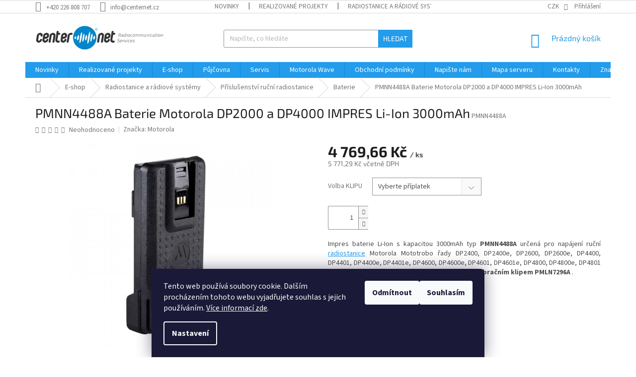

--- FILE ---
content_type: text/html; charset=utf-8
request_url: https://www.centernet.cz/baterie/baterie-motorola-dp2000-a-dp4000-impres-li-ion-3000mah-2/
body_size: 37520
content:
<!doctype html><html lang="cs" dir="ltr" class="header-background-light external-fonts-loaded"><head><meta charset="utf-8" /><meta name="viewport" content="width=device-width,initial-scale=1" /><title>PMNN4488A Baterie Motorola DP2000 a DP4000 IMPRES Li-Ion 3000mAh - CENTERNET.cz</title><link rel="preconnect" href="https://cdn.myshoptet.com" /><link rel="dns-prefetch" href="https://cdn.myshoptet.com" /><link rel="preload" href="https://cdn.myshoptet.com/prj/dist/master/cms/libs/jquery/jquery-1.11.3.min.js" as="script" /><link href="https://cdn.myshoptet.com/prj/dist/master/cms/templates/frontend_templates/shared/css/font-face/source-sans-3.css" rel="stylesheet"><link href="https://cdn.myshoptet.com/prj/dist/master/cms/templates/frontend_templates/shared/css/font-face/exo-2.css" rel="stylesheet"><link href="https://cdn.myshoptet.com/prj/dist/master/shop/dist/font-shoptet-11.css.98dac764b411554385c4.css" rel="stylesheet"><script>
dataLayer = [];
dataLayer.push({'shoptet' : {
    "pageType": "productDetail",
    "currency": "CZK",
    "currencyInfo": {
        "decimalSeparator": ",",
        "exchangeRate": 1,
        "priceDecimalPlaces": 2,
        "symbol": "K\u010d",
        "symbolLeft": 0,
        "thousandSeparator": " "
    },
    "language": "cs",
    "projectId": 129070,
    "product": {
        "id": 439,
        "guid": "0e1e7a97-d746-11e6-b761-0cc47a6c92bc",
        "hasVariants": false,
        "codes": [
            {
                "code": "PMNN4488A"
            }
        ],
        "code": "PMNN4488A",
        "name": "PMNN4488A Baterie Motorola DP2000 a DP4000 IMPRES Li-Ion 3000mAh",
        "appendix": "",
        "weight": 0.152,
        "manufacturer": "Motorola",
        "manufacturerGuid": "1EF53325047B6992A5B5DA0BA3DED3EE",
        "currentCategory": "E-shop | Radiostanice a r\u00e1diov\u00e9 syst\u00e9my | P\u0159\u00edslu\u0161enstv\u00ed ru\u010dn\u00ed radiostanice | Baterie",
        "currentCategoryGuid": "289ece7b-ab9e-11e6-968a-0cc47a6c92bc",
        "defaultCategory": "E-shop | Radiostanice a r\u00e1diov\u00e9 syst\u00e9my | P\u0159\u00edslu\u0161enstv\u00ed ru\u010dn\u00ed radiostanice | Baterie",
        "defaultCategoryGuid": "289ece7b-ab9e-11e6-968a-0cc47a6c92bc",
        "currency": "CZK",
        "priceWithVat": 5771.29
    },
    "stocks": [
        {
            "id": 1,
            "title": "Provozovna spole\u010dnosti Center Net, spol. s r.o.",
            "isDeliveryPoint": 1,
            "visibleOnEshop": 1
        },
        {
            "id": "ext",
            "title": "Sklad",
            "isDeliveryPoint": 0,
            "visibleOnEshop": 1
        }
    ],
    "cartInfo": {
        "id": null,
        "freeShipping": false,
        "leftToFreeGift": {
            "formattedPrice": "0 K\u010d",
            "priceLeft": 0
        },
        "freeGift": false,
        "leftToFreeShipping": {
            "priceLeft": 0,
            "dependOnRegion": 0,
            "formattedPrice": "0 K\u010d"
        },
        "discountCoupon": [],
        "getNoBillingShippingPrice": {
            "withoutVat": 0,
            "vat": 0,
            "withVat": 0
        },
        "cartItems": [],
        "taxMode": "ORDINARY"
    },
    "cart": [],
    "customer": {
        "priceRatio": 1,
        "priceListId": 1,
        "groupId": null,
        "registered": false,
        "mainAccount": false
    }
}});
dataLayer.push({'cookie_consent' : {
    "marketing": "denied",
    "analytics": "denied"
}});
document.addEventListener('DOMContentLoaded', function() {
    shoptet.consent.onAccept(function(agreements) {
        if (agreements.length == 0) {
            return;
        }
        dataLayer.push({
            'cookie_consent' : {
                'marketing' : (agreements.includes(shoptet.config.cookiesConsentOptPersonalisation)
                    ? 'granted' : 'denied'),
                'analytics': (agreements.includes(shoptet.config.cookiesConsentOptAnalytics)
                    ? 'granted' : 'denied')
            },
            'event': 'cookie_consent'
        });
    });
});
</script>

<!-- Google Tag Manager -->
<script>(function(w,d,s,l,i){w[l]=w[l]||[];w[l].push({'gtm.start':
new Date().getTime(),event:'gtm.js'});var f=d.getElementsByTagName(s)[0],
j=d.createElement(s),dl=l!='dataLayer'?'&l='+l:'';j.async=true;j.src=
'https://www.googletagmanager.com/gtm.js?id='+i+dl;f.parentNode.insertBefore(j,f);
})(window,document,'script','dataLayer','GTM-K9TS6B4');</script>
<!-- End Google Tag Manager -->

<meta property="og:type" content="website"><meta property="og:site_name" content="centernet.cz"><meta property="og:url" content="https://www.centernet.cz/baterie/baterie-motorola-dp2000-a-dp4000-impres-li-ion-3000mah-2/"><meta property="og:title" content="PMNN4488A Baterie Motorola DP2000 a DP4000 IMPRES Li-Ion 3000mAh - CENTERNET.cz"><meta name="author" content="CENTERNET.cz"><meta name="web_author" content="Shoptet.cz"><meta name="dcterms.rightsHolder" content="www.centernet.cz"><meta name="robots" content="index,follow"><meta property="og:image" content="https://cdn.myshoptet.com/usr/www.centernet.cz/user/shop/big/439-2_pmnn4488-01.jpg?63651837"><meta property="og:description" content="PMNN4488A Baterie Motorola DP2000 a DP4000 IMPRES Li-Ion 3000mAh. Impres baterie Li-Ion s kapacitou 3000mAh typ PMNN4488A určená pro napájení ruční radiostanice Motorola Mototrobo řady DP2400, DP2400e, DP2600, DP2600e, DP4400, DP4401, DP4400e, DP4401e, DP4600, DP4600e, DP4601, DP4601e, DP4800, DP4800e, DP4801 a…"><meta name="description" content="PMNN4488A Baterie Motorola DP2000 a DP4000 IMPRES Li-Ion 3000mAh. Impres baterie Li-Ion s kapacitou 3000mAh typ PMNN4488A určená pro napájení ruční radiostanice Motorola Mototrobo řady DP2400, DP2400e, DP2600, DP2600e, DP4400, DP4401, DP4400e, DP4401e, DP4600, DP4600e, DP4601, DP4601e, DP4800, DP4800e, DP4801 a…"><meta name="google-site-verification" content="AW-576024091"><meta property="product:price:amount" content="5771.29"><meta property="product:price:currency" content="CZK"><style>:root {--color-primary: #239ceb;--color-primary-h: 204;--color-primary-s: 83%;--color-primary-l: 53%;--color-primary-hover: #343434;--color-primary-hover-h: 0;--color-primary-hover-s: 0%;--color-primary-hover-l: 20%;--color-secondary: #343434;--color-secondary-h: 0;--color-secondary-s: 0%;--color-secondary-l: 20%;--color-secondary-hover: #239ceb;--color-secondary-hover-h: 204;--color-secondary-hover-s: 83%;--color-secondary-hover-l: 53%;--color-tertiary: #239ceb;--color-tertiary-h: 204;--color-tertiary-s: 83%;--color-tertiary-l: 53%;--color-tertiary-hover: #239ceb;--color-tertiary-hover-h: 204;--color-tertiary-hover-s: 83%;--color-tertiary-hover-l: 53%;--color-header-background: #ffffff;--template-font: "Source Sans 3";--template-headings-font: "Exo 2";--header-background-url: none;--cookies-notice-background: #1A1937;--cookies-notice-color: #F8FAFB;--cookies-notice-button-hover: #f5f5f5;--cookies-notice-link-hover: #27263f;--templates-update-management-preview-mode-content: "Náhled aktualizací šablony je aktivní pro váš prohlížeč."}</style>
    
    <link href="https://cdn.myshoptet.com/prj/dist/master/shop/dist/main-11.less.293b18f24efcc54b19af.css" rel="stylesheet" />
        
    <script>var shoptet = shoptet || {};</script>
    <script src="https://cdn.myshoptet.com/prj/dist/master/shop/dist/main-3g-header.js.b3b3f48cd33902743054.js"></script>
<!-- User include --><!-- api 446(100) html code header -->
<link rel="stylesheet" href="https://cdn.myshoptet.com/usr/api2.dklab.cz/user/documents/_doplnky/poznamka/129070/176/129070_176.css" type="text/css" /><style> :root { 
            --dklab-poznamka-color-main: #239CEB;  
            --dklab-poznamka-color-empty: #FF4116;             
            --dklab-poznamka-color-tooltip-background: #000000;             
            --dklab-poznamka-color-tooltip-text: #FFFFFF;             
            --dklab-poznamka-color-cart-message: #000000;             
            --dklab-poznamka-color-cart-message-background: #F7AB31;             
        }
        </style>
<!-- api 608(256) html code header -->
<link rel="stylesheet" href="https://cdn.myshoptet.com/usr/api2.dklab.cz/user/documents/_doplnky/bannery/129070/3815/129070_3815.css" type="text/css" /><style>
        :root {
            --dklab-bannery-b-hp-padding: 5px;
            --dklab-bannery-b-hp-box-padding: 5px;
            --dklab-bannery-b-hp-big-screen: 16.667%;
            --dklab-bannery-b-hp-medium-screen: 16.667%;
            --dklab-bannery-b-hp-small-screen: 33.333%;
            --dklab-bannery-b-hp-tablet-screen: 33.333%;
            --dklab-bannery-b-hp-mobile-screen: 33.333%;

            --dklab-bannery-i-hp-icon-color: #747474;
            --dklab-bannery-i-hp-color: #747474;
            --dklab-bannery-i-hp-background: #F6F6F6;            
            
            --dklab-bannery-i-d-icon-color: #239CEB;
            --dklab-bannery-i-d-color: #747474;
            --dklab-bannery-i-d-background: #FCFCFC;


            --dklab-bannery-i-hp-w-big-screen: 4;
            --dklab-bannery-i-hp-w-medium-screen: 4;
            --dklab-bannery-i-hp-w-small-screen: 4;
            --dklab-bannery-i-hp-w-tablet-screen: 4;
            --dklab-bannery-i-hp-w-mobile-screen: 2;
            
            --dklab-bannery-i-d-w-big-screen: 4;
            --dklab-bannery-i-d-w-medium-screen: 4;
            --dklab-bannery-i-d-w-small-screen: 4;
            --dklab-bannery-i-d-w-tablet-screen: 4;
            --dklab-bannery-i-d-w-mobile-screen: 3;

        }</style>
<!-- api 609(257) html code header -->
<link rel="stylesheet" href="https://cdn.myshoptet.com/usr/api2.dklab.cz/user/documents/_doplnky/slider/129070/2/129070_2.css" type="text/css" /><style>
        :root {
        --dklab-slider-color-arrow: #000000;
        --dklab-slider-color-hp-dot: #A4A4A4;
        --dklab-slider-color-hp-dot-active: #000000;
        --dklab-slider-color-l-dot: #A4A4A4;
        --dklab-slider-color-l-dot-active: #000000;
        --dklab-slider-color-c-dot: #FFFFFF;
        --dklab-slider-color-c-dot-active: #000000;
        --dklab-slider-color-c-arrow: #000000;
        --dklab-slider-color-d-dot: #A4A4A4;
        --dklab-slider-color-d-dot-active: #000000;

        }</style>
<!-- api 706(352) html code header -->
<link rel="stylesheet" href="https://cdn.myshoptet.com/usr/api2.dklab.cz/user/documents/_doplnky/zalozky/129070/765/129070_765.css" type="text/css" /><style>
        :root {
            
        }
        </style>
<!-- api 1645(1230) html code header -->
<style>.add-to-cart-button, .prices, .p-to-cart-block {visibility: hidden};</style><script>    let chatgoHidePricePluginEnabled = true;     let chatgoHidePricePriceLabelCz="Cena na dotaz";     let chatgoHidePricePriceLabelSk="Cena na vy\u017Eiadanie";     let chatgoHidePricePriceLabelEn="Price on request";     let chatgoHidePricePriceLabelDe="Preis auf Anfrage";     let chatgoHidePricePriceLabelVi="Gi\u00E1 theo y\u00EAu c\u1EA7u";     let chatgoHidePricePriceLabelHu="\u00C1r k\u00E9r\u00E9sre";     let chatgoHidePricePriceLabelPl="Cena na zapytanie";     let chatgoHidePricePriceLabelRo="Pre\u021B la cerere";     let chatgoHidePriceButtonLabelCz="Zaslat popt\u00E1vku";     let chatgoHidePriceButtonLabelSk="Na \u017Eiados\u0165";     let chatgoHidePriceButtonLabelEn="Request a Quote";     let chatgoHidePriceButtonLabelDe="Anfrage f\u00FCr ein Angebot";     let chatgoHidePriceButtonLabelVi="Y\u00EAu c\u1EA7u b\u00E1o gi\u00E1";     let chatgoHidePriceButtonLabelHu="Aj\u00E1nlatk\u00E9r\u00E9s";     let chatgoHidePriceButtonLabelPl="Zapytanie ofertowe";     let chatgoHidePriceButtonLabelRo="Cerere de ofert\u0103"; </script>
<!-- service 446(100) html code header -->
<style>
@font-face {
    font-family: 'poznamka';
    src:  url('https://cdn.myshoptet.com/usr/api2.dklab.cz/user/documents/_doplnky/poznamka/font/note.eot?v1');
    src:  url('https://cdn.myshoptet.com/usr/api2.dklab.cz/user/documents/_doplnky/poznamka/font/note.eot?v1#iefix') format('embedded-opentype'),
    url('https://cdn.myshoptet.com/usr/api2.dklab.cz/user/documents/_doplnky/poznamka/font/note.ttf?v1') format('truetype'),
    url('https://cdn.myshoptet.com/usr/api2.dklab.cz/user/documents/_doplnky/poznamka/font/note.woff?v1') format('woff'),
    url('https://cdn.myshoptet.com/usr/api2.dklab.cz/user/documents/_doplnky/poznamka/font/note.svg?v1') format('svg');
    font-weight: normal;
    font-style: normal;
}
</style>
<!-- service 608(256) html code header -->
<link rel="stylesheet" href="https://cdn.myshoptet.com/usr/api.dklab.cz/user/documents/fontawesome/css/all.css?v=1.02" type="text/css" />
<!-- service 409(63) html code header -->
<style>
#filters h4{cursor:pointer;}[class~=slider-wrapper],[class~=filter-section]{padding-left:0;}#filters h4{padding-left:13.5pt;}[class~=filter-section],[class~=slider-wrapper]{padding-bottom:0 !important;}#filters h4:before{position:absolute;}#filters h4:before{left:0;}[class~=filter-section],[class~=slider-wrapper]{padding-right:0;}#filters h4{padding-bottom:9pt;}#filters h4{padding-right:13.5pt;}#filters > .slider-wrapper,[class~=slider-wrapper] > div,.filter-sections form,[class~=slider-wrapper][class~=filter-section] > div,.razeni > form{display:none;}#filters h4:before,#filters .otevreny h4:before{content:"\e911";}#filters h4{padding-top:9pt;}[class~=filter-section],[class~=slider-wrapper]{padding-top:0 !important;}[class~=filter-section]{border-top-width:0 !important;}[class~=filter-section]{border-top-style:none !important;}[class~=filter-section]{border-top-color:currentColor !important;}#filters .otevreny h4:before,#filters h4:before{font-family:shoptet;}#filters h4{position:relative;}#filters h4{margin-left:0 !important;}[class~=filter-section]{border-image:none !important;}#filters h4{margin-bottom:0 !important;}#filters h4{margin-right:0 !important;}#filters h4{margin-top:0 !important;}#filters h4{border-top-width:.0625pc;}#filters h4{border-top-style:solid;}#filters h4{border-top-color:#e0e0e0;}[class~=slider-wrapper]{max-width:none;}[class~=otevreny] form,.slider-wrapper.otevreny > div,[class~=slider-wrapper][class~=otevreny] > div,.otevreny form{display:block;}#filters h4{border-image:none;}[class~=param-filter-top]{margin-bottom:.9375pc;}[class~=otevreny] form{margin-bottom:15pt;}[class~=slider-wrapper]{color:inherit;}#filters .otevreny h4:before{-webkit-transform:rotate(180deg);}[class~=slider-wrapper],#filters h4:before{background:none;}#filters h4:before{-webkit-transform:rotate(90deg);}#filters h4:before{-moz-transform:rotate(90deg);}[class~=param-filter-top] form{display:block !important;}#filters h4:before{-o-transform:rotate(90deg);}#filters h4:before{-ms-transform:rotate(90deg);}#filters h4:before{transform:rotate(90deg);}#filters h4:before{font-size:.104166667in;}#filters .otevreny h4:before{-moz-transform:rotate(180deg);}#filters .otevreny h4:before{-o-transform:rotate(180deg);}#filters h4:before{top:36%;}#filters .otevreny h4:before{-ms-transform:rotate(180deg);}#filters h4:before{height:auto;}#filters h4:before{width:auto;}#filters .otevreny h4:before{transform:rotate(180deg);}
@media screen and (max-width: 767px) {
.param-filter-top{padding-top: 15px;}
}
#content .filters-wrapper > div:first-of-type, #footer .filters-wrapper > div:first-of-type {text-align: left;}
.template-11.one-column-body .content .filter-sections{padding-top: 15px; padding-bottom: 15px;}
</style>
<!-- service 731(376) html code header -->
<link rel="preconnect" href="https://image.pobo.cz/" crossorigin>
<link rel="stylesheet" href="https://image.pobo.cz/assets/fix-header.css?v=10" media="print" onload="this.media='all'">
<script src="https://image.pobo.cz/assets/fix-header.js"></script>


<!-- service 1472(1086) html code header -->
<link rel="stylesheet" href="https://cdn.myshoptet.com/usr/apollo.jakubtursky.sk/user/documents/assets/sipky/main.css?v=19">
<!-- service 1645(1230) html code header -->
<link rel="stylesheet" href="https://cdn.myshoptet.com/addons/dusatzde/hide-price-addon/styles.header.min.css?4f9be6218ffbeb2b8f2d77ab775e5e695944bbc0">
<!-- service 421(75) html code header -->
<style>
body:not(.template-07):not(.template-09):not(.template-10):not(.template-11):not(.template-12):not(.template-13):not(.template-14) #return-to-top i::before {content: 'a';}
#return-to-top i:before {content: '\e911';}
#return-to-top {
z-index: 99999999;
    position: fixed;
    bottom: 45px;
    right: 20px;
background: rgba(0, 0, 0, 0.7);
    width: 50px;
    height: 50px;
    display: block;
    text-decoration: none;
    -webkit-border-radius: 35px;
    -moz-border-radius: 35px;
    border-radius: 35px;
    display: none;
    -webkit-transition: all 0.3s linear;
    -moz-transition: all 0.3s ease;
    -ms-transition: all 0.3s ease;
    -o-transition: all 0.3s ease;
    transition: all 0.3s ease;
}
#return-to-top i {color: #fff;margin: -10px 0 0 -10px;position: relative;left: 50%;top: 50%;font-size: 19px;-webkit-transition: all 0.3s ease;-moz-transition: all 0.3s ease;-ms-transition: all 0.3s ease;-o-transition: all 0.3s ease;transition: all 0.3s ease;height: 20px;width: 20px;text-align: center;display: block;font-style: normal;}
#return-to-top:hover {
    background: rgba(0, 0, 0, 0.9);
}
#return-to-top:hover i {
    color: #fff;
}
.icon-chevron-up::before {
font-weight: bold;
}
.ordering-process #return-to-top{display: none !important;}
</style>
<!-- service 533(184) html code header -->
<style>
.vybrane-filtry::before{content: "Zvolené filtry";background: #999;color: #fff;display: block;margin: -10px -20px 10px -20px;padding: 7px 20px;font-weight: bold;text-transform: uppercase;}
.svk .vybrane-filtry::before{content: "Zvolené filtre";}
.hu .vybrane-filtry::before{content: "Kiválasztott filterek";}
.vybrane-filtry {background-color: #eaeaea;padding: 10px 20px;margin-left: -20px;margin-right: -20px;margin-bottom: 10px;}
.vybrane-filtry input[type="checkbox"]:checked + label::before, .vybrane-filtry input[type="radio"]:checked + label::before{content: "\e912";font-family: shoptet;background: none !important;display: inline-block;vertical-align: middle;font-size: 7px;line-height: 16px;border: 0;position: relative;top: -1px;transform: none;height: auto;width: auto;margin-right: 3px;color: #999;}
.vybrane-filtry input[type="checkbox"]:checked + label::after, .vybrane-filtry input[type="radio"]:checked + label::after{content: ",";background: none;border: 0;width: auto;height: auto;display: inline-block !important;position: relative;left: -3px;top: auto;transform: none;}
.vybrane-filtry .filter-section label.active {font-weight: 400; padding: 0; margin-right: 5px;}
.vybrane-filtry .filter-count{display: none;}
.vybrane-filtry .filter-section fieldset div, .vybrane-filtry h4, .vybrane-filtry form {display: inline-block;}
.vybrane-filtry h4::after{content: ":";}
.vybrane-filtry h4::before{display: none;}
#filters .vybrane-filtry h4{margin-right: 5px !important;margin-bottom: 0 !important;text-transform: none; border: 0 !important; padding: 0 !important;}
.sidebar h4 span:not(.question-tooltip){background-color: transparent;}
.vybrane-filtry .filter-section fieldset > div:last-of-type > label::after, .vybrane-filtry .filter-section fieldset > div > div:last-of-type > label::after{display: none !important;}
.vybrane-filtry .filter-section:not(.filter-section-default) {padding: 5px 0 !important; border-top: 0 !important;border-bottom: 1px solid #e0e0e0;}
.vybrane-filtry .filter-section form{margin-bottom: 0 !important;}
.param-filter-top .filter-section:last-of-type{border-bottom: 0;}
#content .filter-section fieldset div{width: auto;}
#content .vybrane-filtry form{vertical-align: middle;}
.vybrane-filtry .param-filter-top{margin-bottom: 0;}
.vybrane-filtry .param-filter-top form{width: 100%;}
.vybrane-filtry .param-filter-top form .aktivni-filtr{padding: 5px 0 !important;border-bottom: 1px solid #e0e0e0; width: 100%;}
.vybrane-filtry .param-filter-top input[type="checkbox"]:checked + label::after{display: none;}
.vybrane-filtry .advanced-filters-wrapper .advanced-parameter{display: none;}
.vybrane-filtry .advanced-filters-wrapper .filter-label{display: block !important;}
.vybrane-filtry .advanced-filters-wrapper > div {width: auto;}
.vybrane-filtry .advanced-filters-wrapper > div {padding-bottom: 0;}
.vybrane-filtry .question-tooltip{display: none;}
</style>
<link href="https://cdn.myshoptet.com/usr/252557.myshoptet.com/user/documents/zvolene-filtry/Classic.css?v3" rel="stylesheet" />
<!-- service 609(257) html code header -->
<link rel="stylesheet" href="https://cdn.myshoptet.com/usr/api2.dklab.cz/user/documents/css/swiper-bundle.min.css?v=1" />
<!--
<link rel="stylesheet" href="https://cdn.myshoptet.com/usr/api.dklab.cz/user/documents/_doplnky/lightslider/dist/css/lightslider.css?v=5" />
<link rel="stylesheet" href="https://cdn.myshoptet.com/usr/api.dklab.cz/user/documents/_doplnky/sliderplus/src/style.css?v=66" type="text/css" />
<link rel="stylesheet" href="https://cdn.myshoptet.com/usr/api.dklab.cz/user/documents/_doplnky/sliderplus/src/style_fix.css?v=38" type="text/css" />
<style type="text/css">
.dklabSliderplusCarousel.dklabSliderplus-moderni-tmavy .extended-banner-link:hover, .dklabSliderplusCarousel.dklabSliderplus-moderni-svetly .extended-banner-link:hover,
.dklabSliderplusCarousel.dklabSliderplus-box-tmavy .extended-banner-link, .dklabSliderplusCarousel.dklabSliderplus-box-svetly .extended-banner-link{
  background: #239ceb;
}
</style>
-->

<!-- service 654(301) html code header -->
<!-- Prefetch Pobo Page Builder CDN  -->
<link rel="dns-prefetch" href="https://image.pobo.cz">
<link href="https://cdnjs.cloudflare.com/ajax/libs/lightgallery/2.7.2/css/lightgallery.min.css" rel="stylesheet">
<link href="https://cdnjs.cloudflare.com/ajax/libs/lightgallery/2.7.2/css/lg-thumbnail.min.css" rel="stylesheet">


<!-- © Pobo Page Builder  -->
<script>
 	  window.addEventListener("DOMContentLoaded", function () {
		  var po = document.createElement("script");
		  po.type = "text/javascript";
		  po.async = true;
		  po.dataset.url = "https://www.pobo.cz";
			po.dataset.cdn = "https://image.pobo.space";
      po.dataset.tier = "standard";
      po.fetchpriority = "high";
      po.dataset.key = btoa(window.location.host);
		  po.id = "pobo-asset-url";
      po.platform = "shoptet";
      po.synergy = false;
		  po.src = "https://image.pobo.space/assets/editorV2.js";

		  var s = document.getElementsByTagName("script")[0];
		  s.parentNode.insertBefore(po, s);
	  });
</script>





<!-- project html code header -->
<link rel="stylesheet" href="/user/documents/upload/dmartini/centernet.min.css?90">

<style type="text/css"> #cat-price-filter, #param-filter-hover, #category-filter, #tab-pagi, .pagination-category-tabs { display: none } </style>
<!-- /User include --><link rel="shortcut icon" href="/favicon.ico" type="image/x-icon" /><link rel="canonical" href="https://www.centernet.cz/baterie/baterie-motorola-dp2000-a-dp4000-impres-li-ion-3000mah-2/" />    <script>
        var _hwq = _hwq || [];
        _hwq.push(['setKey', '2FC8A6F7F0C4DD438B35D9197EB659DB']);
        _hwq.push(['setTopPos', '200']);
        _hwq.push(['showWidget', '22']);
        (function() {
            var ho = document.createElement('script');
            ho.src = 'https://cz.im9.cz/direct/i/gjs.php?n=wdgt&sak=2FC8A6F7F0C4DD438B35D9197EB659DB';
            var s = document.getElementsByTagName('script')[0]; s.parentNode.insertBefore(ho, s);
        })();
    </script>
    <!-- Global site tag (gtag.js) - Google Analytics -->
    <script async src="https://www.googletagmanager.com/gtag/js?id=G-R6YQW88NN2"></script>
    <script>
        
        window.dataLayer = window.dataLayer || [];
        function gtag(){dataLayer.push(arguments);}
        

                    console.debug('default consent data');

            gtag('consent', 'default', {"ad_storage":"denied","analytics_storage":"denied","ad_user_data":"denied","ad_personalization":"denied","wait_for_update":500});
            dataLayer.push({
                'event': 'default_consent'
            });
        
        gtag('js', new Date());

                gtag('config', 'UA-179402965-1', { 'groups': "UA" });
        
                gtag('config', 'G-R6YQW88NN2', {"groups":"GA4","send_page_view":false,"content_group":"productDetail","currency":"CZK","page_language":"cs"});
        
                gtag('config', 'AW-576024091');
        
        
        
        
        
                    gtag('event', 'page_view', {"send_to":"GA4","page_language":"cs","content_group":"productDetail","currency":"CZK"});
        
                gtag('set', 'currency', 'CZK');

        gtag('event', 'view_item', {
            "send_to": "UA",
            "items": [
                {
                    "id": "PMNN4488A",
                    "name": "PMNN4488A Baterie Motorola DP2000 a DP4000 IMPRES Li-Ion 3000mAh",
                    "category": "E-shop \/ Radiostanice a r\u00e1diov\u00e9 syst\u00e9my \/ P\u0159\u00edslu\u0161enstv\u00ed ru\u010dn\u00ed radiostanice \/ Baterie",
                                        "brand": "Motorola",
                                                            "price": 4769.66
                }
            ]
        });
        
        
        
        
        
                    gtag('event', 'view_item', {"send_to":"GA4","page_language":"cs","content_group":"productDetail","value":4769.6599999999999,"currency":"CZK","items":[{"item_id":"PMNN4488A","item_name":"PMNN4488A Baterie Motorola DP2000 a DP4000 IMPRES Li-Ion 3000mAh","item_brand":"Motorola","item_category":"E-shop","item_category2":"Radiostanice a r\u00e1diov\u00e9 syst\u00e9my","item_category3":"P\u0159\u00edslu\u0161enstv\u00ed ru\u010dn\u00ed radiostanice","item_category4":"Baterie","price":4769.6599999999999,"quantity":1,"index":0}]});
        
        
        
        
        
        
        
        document.addEventListener('DOMContentLoaded', function() {
            if (typeof shoptet.tracking !== 'undefined') {
                for (var id in shoptet.tracking.bannersList) {
                    gtag('event', 'view_promotion', {
                        "send_to": "UA",
                        "promotions": [
                            {
                                "id": shoptet.tracking.bannersList[id].id,
                                "name": shoptet.tracking.bannersList[id].name,
                                "position": shoptet.tracking.bannersList[id].position
                            }
                        ]
                    });
                }
            }

            shoptet.consent.onAccept(function(agreements) {
                if (agreements.length !== 0) {
                    console.debug('gtag consent accept');
                    var gtagConsentPayload =  {
                        'ad_storage': agreements.includes(shoptet.config.cookiesConsentOptPersonalisation)
                            ? 'granted' : 'denied',
                        'analytics_storage': agreements.includes(shoptet.config.cookiesConsentOptAnalytics)
                            ? 'granted' : 'denied',
                                                                                                'ad_user_data': agreements.includes(shoptet.config.cookiesConsentOptPersonalisation)
                            ? 'granted' : 'denied',
                        'ad_personalization': agreements.includes(shoptet.config.cookiesConsentOptPersonalisation)
                            ? 'granted' : 'denied',
                        };
                    console.debug('update consent data', gtagConsentPayload);
                    gtag('consent', 'update', gtagConsentPayload);
                    dataLayer.push(
                        { 'event': 'update_consent' }
                    );
                }
            });
        });
    </script>
<script>
    (function(t, r, a, c, k, i, n, g) { t['ROIDataObject'] = k;
    t[k]=t[k]||function(){ (t[k].q=t[k].q||[]).push(arguments) },t[k].c=i;n=r.createElement(a),
    g=r.getElementsByTagName(a)[0];n.async=1;n.src=c;g.parentNode.insertBefore(n,g)
    })(window, document, 'script', '//www.heureka.cz/ocm/sdk.js?source=shoptet&version=2&page=product_detail', 'heureka', 'cz');

    heureka('set_user_consent', 0);
</script>
</head><body class="desktop id-713 in-baterie template-11 type-product type-detail one-column-body columns-mobile-2 columns-3 ums_a11y_category_page--off ums_discussion_rating_forms--on ums_a11y_pagination--on mobile-header-version-0"><noscript>
    <style>
        #header {
            padding-top: 0;
            position: relative !important;
            top: 0;
        }
        .header-navigation {
            position: relative !important;
        }
        .overall-wrapper {
            margin: 0 !important;
        }
        body:not(.ready) {
            visibility: visible !important;
        }
    </style>
    <div class="no-javascript">
        <div class="no-javascript__title">Musíte změnit nastavení vašeho prohlížeče</div>
        <div class="no-javascript__text">Podívejte se na: <a href="https://www.google.com/support/bin/answer.py?answer=23852">Jak povolit JavaScript ve vašem prohlížeči</a>.</div>
        <div class="no-javascript__text">Pokud používáte software na blokování reklam, může být nutné povolit JavaScript z této stránky.</div>
        <div class="no-javascript__text">Děkujeme.</div>
    </div>
</noscript>

        <div id="fb-root"></div>
        <script>
            window.fbAsyncInit = function() {
                FB.init({
//                    appId            : 'your-app-id',
                    autoLogAppEvents : true,
                    xfbml            : true,
                    version          : 'v19.0'
                });
            };
        </script>
        <script async defer crossorigin="anonymous" src="https://connect.facebook.net/cs_CZ/sdk.js"></script>
<!-- Google Tag Manager (noscript) -->
<noscript><iframe src="https://www.googletagmanager.com/ns.html?id=GTM-K9TS6B4"
height="0" width="0" style="display:none;visibility:hidden"></iframe></noscript>
<!-- End Google Tag Manager (noscript) -->

    <div class="siteCookies siteCookies--bottom siteCookies--dark js-siteCookies" role="dialog" data-testid="cookiesPopup" data-nosnippet>
        <div class="siteCookies__form">
            <div class="siteCookies__content">
                <div class="siteCookies__text">
                    Tento web používá soubory cookie. Dalším procházením tohoto webu vyjadřujete souhlas s jejich používáním. <a href="/https-www-centernet-cz-obchodni-podminky/" target="_blank" title="Podmínky ochrany osobních údajů" rel="noopener noreferrer">Více informací zde</a>.
                </div>
                <p class="siteCookies__links">
                    <button class="siteCookies__link js-cookies-settings" aria-label="Nastavení cookies" data-testid="cookiesSettings">Nastavení</button>
                </p>
            </div>
            <div class="siteCookies__buttonWrap">
                                    <button class="siteCookies__button js-cookiesConsentSubmit" value="reject" aria-label="Odmítnout cookies" data-testid="buttonCookiesReject">Odmítnout</button>
                                <button class="siteCookies__button js-cookiesConsentSubmit" value="all" aria-label="Přijmout cookies" data-testid="buttonCookiesAccept">Souhlasím</button>
            </div>
        </div>
        <script>
            document.addEventListener("DOMContentLoaded", () => {
                const siteCookies = document.querySelector('.js-siteCookies');
                document.addEventListener("scroll", shoptet.common.throttle(() => {
                    const st = document.documentElement.scrollTop;
                    if (st > 1) {
                        siteCookies.classList.add('siteCookies--scrolled');
                    } else {
                        siteCookies.classList.remove('siteCookies--scrolled');
                    }
                }, 100));
            });
        </script>
    </div>
<a href="#content" class="skip-link sr-only">Přejít na obsah</a><div class="overall-wrapper"><div class="user-action"><div class="container"><div class="user-action-in"><div class="user-action-login popup-widget login-widget"><div class="popup-widget-inner"><h2>Přihlášení k vašemu účtu</h2><div id="customerLogin"><form action="/action/Customer/Login/" method="post" id="formLoginIncluded" class="csrf-enabled" data-testid="formLogin"><input type="hidden" name="referer" value="" /><div class="form-group"><div class="input-wrapper email js-validated-element-wrapper no-label"><input type="email" name="email" class="form-control" placeholder="E-mailová adresa (např. jan@novak.cz)" data-testid="inputEmail" autocomplete="email" required /></div></div><div class="form-group"><div class="input-wrapper password js-validated-element-wrapper no-label"><input type="password" name="password" class="form-control" placeholder="Heslo" data-testid="inputPassword" autocomplete="current-password" required /><span class="no-display">Nemůžete vyplnit toto pole</span><input type="text" name="surname" value="" class="no-display" /></div></div><div class="form-group"><div class="login-wrapper"><button type="submit" class="btn btn-secondary btn-text btn-login" data-testid="buttonSubmit">Přihlásit se</button><div class="password-helper"><a href="/registrace/" data-testid="signup" rel="nofollow">Nová registrace</a><a href="/klient/zapomenute-heslo/" rel="nofollow">Zapomenuté heslo</a></div></div></div><div class="social-login-buttons"><div class="social-login-buttons-divider"><span>nebo</span></div><div class="form-group"><a href="/action/Social/login/?provider=Facebook" class="login-btn facebook" rel="nofollow"><span class="login-facebook-icon"></span><strong>Přihlásit se přes Facebook</strong></a></div></div></form>
</div></div></div>
    <div id="cart-widget" class="user-action-cart popup-widget cart-widget loader-wrapper" data-testid="popupCartWidget" role="dialog" aria-hidden="true"><div class="popup-widget-inner cart-widget-inner place-cart-here"><div class="loader-overlay"><div class="loader"></div></div></div><div class="cart-widget-button"><a href="/kosik/" class="btn btn-conversion" id="continue-order-button" rel="nofollow" data-testid="buttonNextStep">Pokračovat do košíku</a></div></div></div>
</div></div><div class="top-navigation-bar" data-testid="topNavigationBar">

    <div class="container">

        <div class="top-navigation-contacts">
            <strong>Zákaznická podpora:</strong><a href="tel:+420226808707" class="project-phone" aria-label="Zavolat na +420226808707" data-testid="contactboxPhone"><span>+420 226 808 707</span></a><a href="mailto:info@centernet.cz" class="project-email" data-testid="contactboxEmail"><span>info@centernet.cz</span></a>        </div>

                            <div class="top-navigation-menu">
                <div class="top-navigation-menu-trigger"></div>
                <ul class="top-navigation-bar-menu">
                                            <li class="top-navigation-menu-item-682">
                            <a href="/nase-novinky/">Novinky</a>
                        </li>
                                            <li class="top-navigation-menu-item-843">
                            <a href="/reference/">Realizované projekty</a>
                        </li>
                                            <li class="top-navigation-menu-item-701">
                            <a href="/radiostanice/">Radiostanice a rádiové systémy</a>
                        </li>
                                            <li class="top-navigation-menu-item-704">
                            <a href="/prislusenstvi-k-radiostanicim/">Příslušenství ruční radiostanice</a>
                        </li>
                                            <li class="top-navigation-menu-item-746">
                            <a href="/pujcovna-radiostanic/">Půjčovna radiostanic a rádiových systémů</a>
                        </li>
                                            <li class="top-navigation-menu-item-900">
                            <a href="/vyprodej-skladu-a-pouzite-zbozi/">Bazar radiostanic a výprodej skladu</a>
                        </li>
                                            <li class="top-navigation-menu-item-692">
                            <a href="/pruvodcovske-systemy/">Průvodcovské systémy</a>
                        </li>
                                            <li class="top-navigation-menu-item-888">
                            <a href="/ochrana-sluchu-a-komunikacni-soupravy/">Ochrana sluchu, zraku a dýchacích cest</a>
                        </li>
                                            <li class="top-navigation-menu-item-858">
                            <a href="/pujcovna-pruvodcovskych-systemu/">Půjčovna průvodcovských systémů</a>
                        </li>
                                    </ul>
                <ul class="top-navigation-bar-menu-helper"></ul>
            </div>
        
        <div class="top-navigation-tools top-navigation-tools--language">
            <div class="responsive-tools">
                <a href="#" class="toggle-window" data-target="search" aria-label="Hledat" data-testid="linkSearchIcon"></a>
                                                            <a href="#" class="toggle-window" data-target="login"></a>
                                                    <a href="#" class="toggle-window" data-target="navigation" aria-label="Menu" data-testid="hamburgerMenu"></a>
            </div>
                <div class="dropdown">
        <span>Ceny v:</span>
        <button id="topNavigationDropdown" type="button" data-toggle="dropdown" aria-haspopup="true" aria-expanded="false">
            CZK
            <span class="caret"></span>
        </button>
        <ul class="dropdown-menu" aria-labelledby="topNavigationDropdown"><li><a href="/action/Currency/changeCurrency/?currencyCode=CZK" rel="nofollow">CZK</a></li><li><a href="/action/Currency/changeCurrency/?currencyCode=EUR" rel="nofollow">EUR</a></li><li><a href="/action/Currency/changeCurrency/?currencyCode=GBP" rel="nofollow">GBP</a></li><li><a href="/action/Currency/changeCurrency/?currencyCode=USD" rel="nofollow">USD</a></li></ul>
    </div>
            <a href="/login/?backTo=%2Fbaterie%2Fbaterie-motorola-dp2000-a-dp4000-impres-li-ion-3000mah-2%2F" class="top-nav-button top-nav-button-login primary login toggle-window" data-target="login" data-testid="signin" rel="nofollow"><span>Přihlášení</span></a>        </div>

    </div>

</div>
<header id="header"><div class="container navigation-wrapper">
    <div class="header-top">
        <div class="site-name-wrapper">
            <div class="site-name"><a href="/" data-testid="linkWebsiteLogo"><img src="https://cdn.myshoptet.com/usr/www.centernet.cz/user/logos/logo_centernet_2-1.png" alt="CENTERNET.cz" fetchpriority="low" /></a></div>        </div>
        <div class="search" itemscope itemtype="https://schema.org/WebSite">
            <meta itemprop="headline" content="Baterie"/><meta itemprop="url" content="https://www.centernet.cz"/><meta itemprop="text" content="PMNN4488A Baterie Motorola DP2000 a DP4000 IMPRES Li-Ion 3000mAh. Impres baterie Li-Ion s kapacitou 3000mAh typ PMNN4488A určená pro napájení ruční radiostanice Motorola Mototrobo řady DP2400, DP2400e, DP2600, DP2600e, DP4400, DP4401, DP4400e, DP4401e, DP4600, DP4600e, DP4601, DP4601e, DP4800, DP4800e, DP4801 a..."/>            <form action="/action/ProductSearch/prepareString/" method="post"
    id="formSearchForm" class="search-form compact-form js-search-main"
    itemprop="potentialAction" itemscope itemtype="https://schema.org/SearchAction" data-testid="searchForm">
    <fieldset>
        <meta itemprop="target"
            content="https://www.centernet.cz/vyhledavani/?string={string}"/>
        <input type="hidden" name="language" value="cs"/>
        
            
<input
    type="search"
    name="string"
        class="query-input form-control search-input js-search-input"
    placeholder="Napište, co hledáte"
    autocomplete="off"
    required
    itemprop="query-input"
    aria-label="Hledat"
    data-testid="searchInput"
>
            <button type="submit" class="btn btn-default" data-testid="searchBtn">Hledat</button>
        
    </fieldset>
</form>
        </div>
        <div class="navigation-buttons">
                
    <a href="/kosik/" class="btn btn-icon toggle-window cart-count" data-target="cart" data-hover="true" data-redirect="true" data-testid="headerCart" rel="nofollow" aria-haspopup="dialog" aria-expanded="false" aria-controls="cart-widget">
        
                <span class="sr-only">Nákupní košík</span>
        
            <span class="cart-price visible-lg-inline-block" data-testid="headerCartPrice">
                                    Prázdný košík                            </span>
        
    
            </a>
        </div>
    </div>
    <nav id="navigation" aria-label="Hlavní menu" data-collapsible="true"><div class="navigation-in menu"><ul class="menu-level-1" role="menubar" data-testid="headerMenuItems"><li class="menu-item-682" role="none"><a href="/nase-novinky/" data-testid="headerMenuItem" role="menuitem" aria-expanded="false"><b>Novinky</b></a></li>
<li class="menu-item-843" role="none"><a href="/reference/" data-testid="headerMenuItem" role="menuitem" aria-expanded="false"><b>Realizované projekty</b></a></li>
<li class="menu-item-689 ext" role="none"><a href="/e-shop-produkty/" data-testid="headerMenuItem" role="menuitem" aria-haspopup="true" aria-expanded="false"><b>E-shop</b><span class="submenu-arrow"></span></a><ul class="menu-level-2" aria-label="E-shop" tabindex="-1" role="menu"><li class="menu-item-701 has-third-level" role="none"><a href="/radiostanice/" class="menu-image" data-testid="headerMenuItem" tabindex="-1" aria-hidden="true"><img src="data:image/svg+xml,%3Csvg%20width%3D%22140%22%20height%3D%22100%22%20xmlns%3D%22http%3A%2F%2Fwww.w3.org%2F2000%2Fsvg%22%3E%3C%2Fsvg%3E" alt="" aria-hidden="true" width="140" height="100"  data-src="https://cdn.myshoptet.com/usr/www.centernet.cz/user/categories/thumb/mala_ikona_radiostanice_a_systemy_-_kategorie.png" fetchpriority="low" /></a><div><a href="/radiostanice/" data-testid="headerMenuItem" role="menuitem"><span>Radiostanice a rádiové systémy</span></a>
                                                    <ul class="menu-level-3" role="menu">
                                                                    <li class="menu-item-987" role="none">
                                        <a href="/radiostanice-pmr-446mhz/" data-testid="headerMenuItem" role="menuitem">
                                            PMR 446MHz</a>,                                    </li>
                                                                    <li class="menu-item-990" role="none">
                                        <a href="/rucni-radiostanice/" data-testid="headerMenuItem" role="menuitem">
                                            Ruční radiostanice</a>,                                    </li>
                                                                    <li class="menu-item-704" role="none">
                                        <a href="/prislusenstvi-k-radiostanicim/" data-testid="headerMenuItem" role="menuitem">
                                            Příslušenství ruční radiostanice</a>,                                    </li>
                                                                    <li class="menu-item-993" role="none">
                                        <a href="/vozidlove-a-dispecerske/" data-testid="headerMenuItem" role="menuitem">
                                            Vozidlové a dispečerské radiostanice</a>,                                    </li>
                                                                    <li class="menu-item-1083" role="none">
                                        <a href="/prislusenstvi-vozidlove-a-dispecerske-radiostanice/" data-testid="headerMenuItem" role="menuitem">
                                            Příslušenství vozidlových a dispeč. radiostanic</a>,                                    </li>
                                                                    <li class="menu-item-996" role="none">
                                        <a href="/radiove-prevadece/" data-testid="headerMenuItem" role="menuitem">
                                            Rádiové repeatery, převaděče</a>                                    </li>
                                                            </ul>
                        </div></li><li class="menu-item-692" role="none"><a href="/pruvodcovske-systemy/" class="menu-image" data-testid="headerMenuItem" tabindex="-1" aria-hidden="true"><img src="data:image/svg+xml,%3Csvg%20width%3D%22140%22%20height%3D%22100%22%20xmlns%3D%22http%3A%2F%2Fwww.w3.org%2F2000%2Fsvg%22%3E%3C%2Fsvg%3E" alt="" aria-hidden="true" width="140" height="100"  data-src="https://cdn.myshoptet.com/usr/www.centernet.cz/user/categories/thumb/mala_ikona_pruvodcovske_systemy_-_kategorie.png" fetchpriority="low" /></a><div><a href="/pruvodcovske-systemy/" data-testid="headerMenuItem" role="menuitem"><span>Průvodcovské systémy</span></a>
                        </div></li><li class="menu-item-888 has-third-level" role="none"><a href="/ochrana-sluchu-a-komunikacni-soupravy/" class="menu-image" data-testid="headerMenuItem" tabindex="-1" aria-hidden="true"><img src="data:image/svg+xml,%3Csvg%20width%3D%22140%22%20height%3D%22100%22%20xmlns%3D%22http%3A%2F%2Fwww.w3.org%2F2000%2Fsvg%22%3E%3C%2Fsvg%3E" alt="" aria-hidden="true" width="140" height="100"  data-src="https://cdn.myshoptet.com/usr/www.centernet.cz/user/categories/thumb/sluchatka_a_komunikatory_1.png" fetchpriority="low" /></a><div><a href="/ochrana-sluchu-a-komunikacni-soupravy/" data-testid="headerMenuItem" role="menuitem"><span>Ochrana sluchu, zraku a dýchacích cest</span></a>
                                                    <ul class="menu-level-3" role="menu">
                                                                    <li class="menu-item-959" role="none">
                                        <a href="/ochrana-sluchu/" data-testid="headerMenuItem" role="menuitem">
                                            Ochrana sluchu</a>                                    </li>
                                                            </ul>
                        </div></li><li class="menu-item-947" role="none"><a href="/osobni-kamery/" class="menu-image" data-testid="headerMenuItem" tabindex="-1" aria-hidden="true"><img src="data:image/svg+xml,%3Csvg%20width%3D%22140%22%20height%3D%22100%22%20xmlns%3D%22http%3A%2F%2Fwww.w3.org%2F2000%2Fsvg%22%3E%3C%2Fsvg%3E" alt="" aria-hidden="true" width="140" height="100"  data-src="https://cdn.myshoptet.com/usr/www.centernet.cz/user/categories/thumb/mala_ikona_kamera_2_-_kategorie.png" fetchpriority="low" /></a><div><a href="/osobni-kamery/" data-testid="headerMenuItem" role="menuitem"><span>Osobní kamery</span></a>
                        </div></li><li class="menu-item-891" role="none"><a href="/odolne-kufry-a-pouzdra/" class="menu-image" data-testid="headerMenuItem" tabindex="-1" aria-hidden="true"><img src="data:image/svg+xml,%3Csvg%20width%3D%22140%22%20height%3D%22100%22%20xmlns%3D%22http%3A%2F%2Fwww.w3.org%2F2000%2Fsvg%22%3E%3C%2Fsvg%3E" alt="" aria-hidden="true" width="140" height="100"  data-src="https://cdn.myshoptet.com/usr/www.centernet.cz/user/categories/thumb/novinky.png" fetchpriority="low" /></a><div><a href="/odolne-kufry-a-pouzdra/" data-testid="headerMenuItem" role="menuitem"><span>Odolné kufry a pouzdra</span></a>
                        </div></li><li class="menu-item-900" role="none"><a href="/vyprodej-skladu-a-pouzite-zbozi/" class="menu-image" data-testid="headerMenuItem" tabindex="-1" aria-hidden="true"><img src="data:image/svg+xml,%3Csvg%20width%3D%22140%22%20height%3D%22100%22%20xmlns%3D%22http%3A%2F%2Fwww.w3.org%2F2000%2Fsvg%22%3E%3C%2Fsvg%3E" alt="" aria-hidden="true" width="140" height="100"  data-src="https://cdn.myshoptet.com/usr/www.centernet.cz/user/categories/thumb/bazar.png" fetchpriority="low" /></a><div><a href="/vyprodej-skladu-a-pouzite-zbozi/" data-testid="headerMenuItem" role="menuitem"><span>Bazar radiostanic a výprodej skladu</span></a>
                        </div></li><li class="menu-item-941 has-third-level" role="none"><a href="/ukonceny-prodej-radiostanice--radiove-repeatery--prislusenstvi/" class="menu-image" data-testid="headerMenuItem" tabindex="-1" aria-hidden="true"><img src="data:image/svg+xml,%3Csvg%20width%3D%22140%22%20height%3D%22100%22%20xmlns%3D%22http%3A%2F%2Fwww.w3.org%2F2000%2Fsvg%22%3E%3C%2Fsvg%3E" alt="" aria-hidden="true" width="140" height="100"  data-src="https://cdn.myshoptet.com/usr/www.centernet.cz/user/categories/thumb/mala_ikona_ukoncen_prodej_1-_kategorie.png" fetchpriority="low" /></a><div><a href="/ukonceny-prodej-radiostanice--radiove-repeatery--prislusenstvi/" data-testid="headerMenuItem" role="menuitem"><span>UKONČENÝ PRODEJ - Radiostanice, rádiové repeatery, příslušenství</span></a>
                                                    <ul class="menu-level-3" role="menu">
                                                                    <li class="menu-item-1020" role="none">
                                        <a href="/motorola-dp1000/" data-testid="headerMenuItem" role="menuitem">
                                            MOTOROLA DP1000</a>                                    </li>
                                                            </ul>
                        </div></li><li class="menu-item-1220" role="none"><a href="/ukonceny-prodej-radiostanice--radiove-repeate/" class="menu-image" data-testid="headerMenuItem" tabindex="-1" aria-hidden="true"><img src="data:image/svg+xml,%3Csvg%20width%3D%22140%22%20height%3D%22100%22%20xmlns%3D%22http%3A%2F%2Fwww.w3.org%2F2000%2Fsvg%22%3E%3C%2Fsvg%3E" alt="" aria-hidden="true" width="140" height="100"  data-src="https://cdn.myshoptet.com/prj/dist/master/cms/templates/frontend_templates/00/img/folder.svg" fetchpriority="low" /></a><div><a href="/ukonceny-prodej-radiostanice--radiove-repeate/" data-testid="headerMenuItem" role="menuitem"><span>UKONČENÝ PRODEJ - Radiostanice, rádiové repeate</span></a>
                        </div></li></ul></li>
<li class="menu-item-1159 ext" role="none"><a href="/pujcovna/" data-testid="headerMenuItem" role="menuitem" aria-haspopup="true" aria-expanded="false"><b>Půjčovna</b><span class="submenu-arrow"></span></a><ul class="menu-level-2" aria-label="Půjčovna" tabindex="-1" role="menu"><li class="menu-item-746 has-third-level" role="none"><a href="/pujcovna-radiostanic/" class="menu-image" data-testid="headerMenuItem" tabindex="-1" aria-hidden="true"><img src="data:image/svg+xml,%3Csvg%20width%3D%22140%22%20height%3D%22100%22%20xmlns%3D%22http%3A%2F%2Fwww.w3.org%2F2000%2Fsvg%22%3E%3C%2Fsvg%3E" alt="" aria-hidden="true" width="140" height="100"  data-src="https://cdn.myshoptet.com/usr/www.centernet.cz/user/categories/thumb/pujcovna_radiostanice_-_kategorie.png" fetchpriority="low" /></a><div><a href="/pujcovna-radiostanic/" data-testid="headerMenuItem" role="menuitem"><span>Půjčovna radiostanic a rádiových systémů</span></a>
                                                    <ul class="menu-level-3" role="menu">
                                                                    <li class="menu-item-1162" role="none">
                                        <a href="/rucni-radiostanice-2/" data-testid="headerMenuItem" role="menuitem">
                                            Ruční radiostanice</a>,                                    </li>
                                                                    <li class="menu-item-1165" role="none">
                                        <a href="/vozidlove-radiostanice/" data-testid="headerMenuItem" role="menuitem">
                                            Vozidlové radiostanice</a>,                                    </li>
                                                                    <li class="menu-item-1168" role="none">
                                        <a href="/dispecerske-radiostanice/" data-testid="headerMenuItem" role="menuitem">
                                            Dispečerské radiostanice</a>,                                    </li>
                                                                    <li class="menu-item-1171" role="none">
                                        <a href="/radiove-prevadece-radiovy-system/" data-testid="headerMenuItem" role="menuitem">
                                            Rádiové převadeče - rádiový systém</a>                                    </li>
                                                            </ul>
                        </div></li><li class="menu-item-858" role="none"><a href="/pujcovna-pruvodcovskych-systemu/" class="menu-image" data-testid="headerMenuItem" tabindex="-1" aria-hidden="true"><img src="data:image/svg+xml,%3Csvg%20width%3D%22140%22%20height%3D%22100%22%20xmlns%3D%22http%3A%2F%2Fwww.w3.org%2F2000%2Fsvg%22%3E%3C%2Fsvg%3E" alt="" aria-hidden="true" width="140" height="100"  data-src="https://cdn.myshoptet.com/usr/www.centernet.cz/user/categories/thumb/pruvodcovske_systemy.png" fetchpriority="low" /></a><div><a href="/pujcovna-pruvodcovskych-systemu/" data-testid="headerMenuItem" role="menuitem"><span>Půjčovna průvodcovských systémů</span></a>
                        </div></li></ul></li>
<li class="menu-item-1187" role="none"><a href="/servis-radiokomunikacni-techniky/" data-testid="headerMenuItem" role="menuitem" aria-expanded="false"><b>Servis</b></a></li>
<li class="menu-item-743 ext" role="none"><a href="/nase-sluzby/" data-testid="headerMenuItem" role="menuitem" aria-haspopup="true" aria-expanded="false"><b>Motorola Wave</b><span class="submenu-arrow"></span></a><ul class="menu-level-2" aria-label="Motorola Wave" tabindex="-1" role="menu"><li class="menu-item-953 has-third-level" role="none"><a href="/motorola-wave-ptx/" class="menu-image" data-testid="headerMenuItem" tabindex="-1" aria-hidden="true"><img src="data:image/svg+xml,%3Csvg%20width%3D%22140%22%20height%3D%22100%22%20xmlns%3D%22http%3A%2F%2Fwww.w3.org%2F2000%2Fsvg%22%3E%3C%2Fsvg%3E" alt="" aria-hidden="true" width="140" height="100"  data-src="https://cdn.myshoptet.com/usr/www.centernet.cz/user/categories/thumb/lte-1.png" fetchpriority="low" /></a><div><a href="/motorola-wave-ptx/" data-testid="headerMenuItem" role="menuitem"><span>Motorola Wave PTX</span></a>
                                                    <ul class="menu-level-3" role="menu">
                                                                    <li class="menu-item-1202" role="none">
                                        <a href="/predplatne-sluzby-2/" data-testid="headerMenuItem" role="menuitem">
                                            Předplatné služby</a>,                                    </li>
                                                                    <li class="menu-item-1205" role="none">
                                        <a href="/terminaly-motorola-wave-ptx/" data-testid="headerMenuItem" role="menuitem">
                                            Terminály Motorola Wave PTX</a>                                    </li>
                                                            </ul>
                        </div></li></ul></li>
<li class="menu-item-39" role="none"><a href="/https-www-centernet-cz-obchodni-podminky/" target="blank" data-testid="headerMenuItem" role="menuitem" aria-expanded="false"><b>Obchodní podmínky</b></a></li>
<li class="menu-item--6" role="none"><a href="/napiste-nam/" data-testid="headerMenuItem" role="menuitem" aria-expanded="false"><b>Napište nám</b></a></li>
<li class="menu-item--5" role="none"><a href="/mapa-serveru/" data-testid="headerMenuItem" role="menuitem" aria-expanded="false"><b>Mapa serveru</b></a></li>
<li class="menu-item-29" role="none"><a href="/kontakty/" data-testid="headerMenuItem" role="menuitem" aria-expanded="false"><b>Kontakty</b></a></li>
<li class="ext" id="nav-manufacturers" role="none"><a href="https://www.centernet.cz/znacka/" data-testid="brandsText" role="menuitem"><b>Značky</b><span class="submenu-arrow"></span></a><ul class="menu-level-2" role="menu"><li role="none"><a href="/znacka/aquapac/" data-testid="brandName" role="menuitem"><span>Aquapac</span></a></li><li role="none"><a href="/znacka/astron/" data-testid="brandName" role="menuitem"><span>Astron</span></a></li><li role="none"><a href="/znacka/avacom/" data-testid="brandName" role="menuitem"><span>Avacom</span></a></li><li role="none"><a href="/znacka/banten/" data-testid="brandName" role="menuitem"><span>Banten</span></a></li><li role="none"><a href="/znacka/ceska-vyroba/" data-testid="brandName" role="menuitem"><span>Česká výroba</span></a></li><li role="none"><a href="/znacka/entel-uk/" data-testid="brandName" role="menuitem"><span>Entel UK</span></a></li><li role="none"><a href="/znacka/center-net/" data-testid="brandName" role="menuitem"><span>ForRadios</span></a></li><li role="none"><a href="/znacka/icom/" data-testid="brandName" role="menuitem"><span>Icom</span></a></li><li role="none"><a href="/znacka/imtradex/" data-testid="brandName" role="menuitem"><span>Imtradex</span></a></li><li role="none"><a href="/znacka/lambda-antenas/" data-testid="brandName" role="menuitem"><span>Lambda Antenas</span></a></li><li role="none"><a href="/znacka/pruvodcovske-systemy-meder-commtech/" data-testid="brandName" role="menuitem"><span>Meder Commtech</span></a></li><li role="none"><a href="/znacka/motorola/" data-testid="brandName" role="menuitem"><span>Motorola</span></a></li><li role="none"><a href="/znacka/pctel/" data-testid="brandName" role="menuitem"><span>PCTEL</span></a></li><li role="none"><a href="/znacka/peltor/" data-testid="brandName" role="menuitem"><span>Peltor</span></a></li><li role="none"><a href="/znacka/savox/" data-testid="brandName" role="menuitem"><span>SAVOX</span></a></li><li role="none"><a href="/znacka/skb/" data-testid="brandName" role="menuitem"><span>SKB</span></a></li></ul>
</li></ul></div><span class="navigation-close"></span></nav><div class="menu-helper" data-testid="hamburgerMenu"><span>Více</span></div>
</div></header><!-- / header -->


                    <div class="container breadcrumbs-wrapper">
            <div class="breadcrumbs navigation-home-icon-wrapper" itemscope itemtype="https://schema.org/BreadcrumbList">
                                                                            <span id="navigation-first" data-basetitle="CENTERNET.cz" itemprop="itemListElement" itemscope itemtype="https://schema.org/ListItem">
                <a href="/" itemprop="item" class="navigation-home-icon"><span class="sr-only" itemprop="name">Domů</span></a>
                <span class="navigation-bullet">/</span>
                <meta itemprop="position" content="1" />
            </span>
                                <span id="navigation-1" itemprop="itemListElement" itemscope itemtype="https://schema.org/ListItem">
                <a href="/e-shop-produkty/" itemprop="item" data-testid="breadcrumbsSecondLevel"><span itemprop="name">E-shop</span></a>
                <span class="navigation-bullet">/</span>
                <meta itemprop="position" content="2" />
            </span>
                                <span id="navigation-2" itemprop="itemListElement" itemscope itemtype="https://schema.org/ListItem">
                <a href="/radiostanice/" itemprop="item" data-testid="breadcrumbsSecondLevel"><span itemprop="name">Radiostanice a rádiové systémy</span></a>
                <span class="navigation-bullet">/</span>
                <meta itemprop="position" content="3" />
            </span>
                                <span id="navigation-3" itemprop="itemListElement" itemscope itemtype="https://schema.org/ListItem">
                <a href="/prislusenstvi-k-radiostanicim/" itemprop="item" data-testid="breadcrumbsSecondLevel"><span itemprop="name">Příslušenství ruční radiostanice</span></a>
                <span class="navigation-bullet">/</span>
                <meta itemprop="position" content="4" />
            </span>
                                <span id="navigation-4" itemprop="itemListElement" itemscope itemtype="https://schema.org/ListItem">
                <a href="/baterie/" itemprop="item" data-testid="breadcrumbsSecondLevel"><span itemprop="name">Baterie</span></a>
                <span class="navigation-bullet">/</span>
                <meta itemprop="position" content="5" />
            </span>
                                            <span id="navigation-5" itemprop="itemListElement" itemscope itemtype="https://schema.org/ListItem" data-testid="breadcrumbsLastLevel">
                <meta itemprop="item" content="https://www.centernet.cz/baterie/baterie-motorola-dp2000-a-dp4000-impres-li-ion-3000mah-2/" />
                <meta itemprop="position" content="6" />
                <span itemprop="name" data-title="PMNN4488A Baterie Motorola DP2000 a DP4000 IMPRES Li-Ion 3000mAh">PMNN4488A Baterie Motorola DP2000 a DP4000 IMPRES Li-Ion 3000mAh <span class="appendix"></span></span>
            </span>
            </div>
        </div>
    
<div id="content-wrapper" class="container content-wrapper">
    
    <div class="content-wrapper-in">
                <main id="content" class="content wide">
                            
<div class="p-detail" itemscope itemtype="https://schema.org/Product">

    
    <meta itemprop="name" content="PMNN4488A Baterie Motorola DP2000 a DP4000 IMPRES Li-Ion 3000mAh" />
    <meta itemprop="category" content="Úvodní stránka &gt; E-shop &gt; Radiostanice a rádiové systémy &gt; Příslušenství ruční radiostanice &gt; Baterie &gt; PMNN4488A Baterie Motorola DP2000 a DP4000 IMPRES Li-Ion 3000mAh" />
    <meta itemprop="url" content="https://www.centernet.cz/baterie/baterie-motorola-dp2000-a-dp4000-impres-li-ion-3000mah-2/" />
    <meta itemprop="image" content="https://cdn.myshoptet.com/usr/www.centernet.cz/user/shop/big/439-2_pmnn4488-01.jpg?63651837" />
            <meta itemprop="description" content="Impres baterie Li-Ion s kapacitou 3000mAh typ PMNN4488A určená pro napájení ruční radiostanice Motorola Mototrobo řady DP2400, DP2400e, DP2600, DP2600e, DP4400, DP4401, DP4400e, DP4401e, DP4600, DP4600e, DP4601, DP4601e, DP4800, DP4800e, DP4801 a DP4801e. Baterie je připravená pro použití s vibračním klipem&amp;nbsp;PMLN7296A&amp;nbsp;." />
                <span class="js-hidden" itemprop="manufacturer" itemscope itemtype="https://schema.org/Organization">
            <meta itemprop="name" content="Motorola" />
        </span>
        <span class="js-hidden" itemprop="brand" itemscope itemtype="https://schema.org/Brand">
            <meta itemprop="name" content="Motorola" />
        </span>
                                        
        <div class="p-detail-inner">

        <div class="p-detail-inner-header">
            <h1>
                  PMNN4488A Baterie Motorola DP2000 a DP4000 IMPRES Li-Ion 3000mAh            </h1>

                <span class="p-code">
        <span class="p-code-label">Kód:</span>
                    <span>PMNN4488A</span>
            </span>
        </div>

        <form action="/action/Cart/addCartItem/" method="post" id="product-detail-form" class="pr-action csrf-enabled" data-testid="formProduct">

            <meta itemprop="productID" content="439" /><meta itemprop="identifier" content="0e1e7a97-d746-11e6-b761-0cc47a6c92bc" /><meta itemprop="sku" content="PMNN4488A" /><span itemprop="offers" itemscope itemtype="https://schema.org/Offer"><link itemprop="availability" href="https://schema.org/PreOrder" /><meta itemprop="url" content="https://www.centernet.cz/baterie/baterie-motorola-dp2000-a-dp4000-impres-li-ion-3000mah-2/" /><meta itemprop="price" content="5771.29" /><meta itemprop="priceCurrency" content="CZK" /><link itemprop="itemCondition" href="https://schema.org/NewCondition" /></span><input type="hidden" name="productId" value="439" /><input type="hidden" name="priceId" value="979" /><input type="hidden" name="language" value="cs" />

            <div class="row product-top">

                <div class="col-xs-12">

                    <div class="p-detail-info">
                                                    


    
                        
                                    <div class="stars-wrapper">
            
<span class="stars star-list">
                                                <a class="star star-off show-tooltip show-ratings" title="    Hodnocení:
            Neohodnoceno    "
                   href="#ratingTab" data-toggle="tab" data-external="1" data-force-scroll="1"></a>
                    
                                                <a class="star star-off show-tooltip show-ratings" title="    Hodnocení:
            Neohodnoceno    "
                   href="#ratingTab" data-toggle="tab" data-external="1" data-force-scroll="1"></a>
                    
                                                <a class="star star-off show-tooltip show-ratings" title="    Hodnocení:
            Neohodnoceno    "
                   href="#ratingTab" data-toggle="tab" data-external="1" data-force-scroll="1"></a>
                    
                                                <a class="star star-off show-tooltip show-ratings" title="    Hodnocení:
            Neohodnoceno    "
                   href="#ratingTab" data-toggle="tab" data-external="1" data-force-scroll="1"></a>
                    
                                                <a class="star star-off show-tooltip show-ratings" title="    Hodnocení:
            Neohodnoceno    "
                   href="#ratingTab" data-toggle="tab" data-external="1" data-force-scroll="1"></a>
                    
    </span>
            <a class="stars-label" href="#ratingTab" data-toggle="tab" data-external="1" data-force-scroll="1">
                                Neohodnoceno                    </a>
        </div>
    
                                                    <div><a href="/znacka/motorola/" data-testid="productCardBrandName">Značka: <span>Motorola</span></a></div>
                        
                    </div>

                </div>

                <div class="col-xs-12 col-lg-6 p-image-wrapper">

                    
                    <div class="p-image" style="" data-testid="mainImage">

                        

    


                        

<a href="https://cdn.myshoptet.com/usr/www.centernet.cz/user/shop/big/439-2_pmnn4488-01.jpg?63651837" class="p-main-image cloud-zoom" data-href="https://cdn.myshoptet.com/usr/www.centernet.cz/user/shop/orig/439-2_pmnn4488-01.jpg?63651837"><img src="https://cdn.myshoptet.com/usr/www.centernet.cz/user/shop/big/439-2_pmnn4488-01.jpg?63651837" alt="PMNN4488 01" width="1024" height="768"  fetchpriority="high" />
</a>                    </div>

                    
    <div class="p-thumbnails-wrapper">

        <div class="p-thumbnails">

            <div class="p-thumbnails-inner">

                <div>
                                                                                        <a href="https://cdn.myshoptet.com/usr/www.centernet.cz/user/shop/big/439-2_pmnn4488-01.jpg?63651837" class="p-thumbnail highlighted">
                            <img src="data:image/svg+xml,%3Csvg%20width%3D%22100%22%20height%3D%22100%22%20xmlns%3D%22http%3A%2F%2Fwww.w3.org%2F2000%2Fsvg%22%3E%3C%2Fsvg%3E" alt="PMNN4488 01" width="100" height="100"  data-src="https://cdn.myshoptet.com/usr/www.centernet.cz/user/shop/related/439-2_pmnn4488-01.jpg?63651837" fetchpriority="low" />
                        </a>
                        <a href="https://cdn.myshoptet.com/usr/www.centernet.cz/user/shop/big/439-2_pmnn4488-01.jpg?63651837" class="cbox-gal" data-gallery="lightbox[gallery]" data-alt="PMNN4488 01"></a>
                                                                    <a href="https://cdn.myshoptet.com/usr/www.centernet.cz/user/shop/big/439-1_pmnn4488a.jpg?5b23e225" class="p-thumbnail">
                            <img src="data:image/svg+xml,%3Csvg%20width%3D%22100%22%20height%3D%22100%22%20xmlns%3D%22http%3A%2F%2Fwww.w3.org%2F2000%2Fsvg%22%3E%3C%2Fsvg%3E" alt="PMNN4488A" width="100" height="100"  data-src="https://cdn.myshoptet.com/usr/www.centernet.cz/user/shop/related/439-1_pmnn4488a.jpg?5b23e225" fetchpriority="low" />
                        </a>
                        <a href="https://cdn.myshoptet.com/usr/www.centernet.cz/user/shop/big/439-1_pmnn4488a.jpg?5b23e225" class="cbox-gal" data-gallery="lightbox[gallery]" data-alt="PMNN4488A"></a>
                                    </div>

            </div>

            <a href="#" class="thumbnail-prev"></a>
            <a href="#" class="thumbnail-next"></a>

        </div>

    </div>


                </div>

                <div class="col-xs-12 col-lg-6 p-info-wrapper">

                    
                    
                        <div class="p-final-price-wrapper">

                                                                                    <strong class="price-final" data-testid="productCardPrice">
            <span class="price-final-holder calculated" data-price="4769.66">
                <span class="calculated-price">4 769,66 Kč</span>
    
    
        <span class="pr-list-unit">
            /&nbsp;ks
    </span>
        </span>
    </strong>
                                <span class="price-additional">
                                    <span class="price-additional-holder calculated" data-price="5771.29">
                        <span class="calculated-price">5 771,29 Kč</span>
            včetně DPH                    </span>
                        </span>
                                <span class="price-measure">
                    
                        </span>

                        </div>

                    
                    
                                                                                    <div class="availability-value" title="Dostupnost">
                                    

    
    <span class="availability-label" style="color: #009901" data-testid="labelAvailability">
                    <span class="show-tooltip acronym" title="Běžný dodací termín je do 2 až 4 týdnů od objednání. Vzhledem k aktuálním výrobním problémům může být u radiostanic Motorola a některých modelů baterií dodací termíny 20 týdnů a více. ">
                Na objednávku
            </span>
            </span>
    
                                </div>
                                                    
                        <table class="detail-parameters">
                            <tbody>
                            
                                                                                                                                <tr class="surcharge-list">
                                        <th>
                                                Volba KLIPU
                                        </th>
                                        <td>
                                            <select name="surchargeParameterValueId[705]" class="parameter-id-705 surcharge-parameter" data-parameter-id="705" data-parameter-name="Volba KLIPU" required="required"><option value="" data-choose="true" data-index="0">Vyberte příplatek</option><option value="4695" data-surcharge-final-price="0" data-surcharge-additional-price="0">Bez klipu +0 Kč</option><option value="4707" data-surcharge-final-price="474.53" data-surcharge-additional-price="574.18">PMLN7296A Vibrační klip na opasek +474,53 Kč</option></select>
                                        </td>
                                    </tr>
                                                            
                            
                                                                                    </tbody>
                        </table>

                                                                                    
                            <div class="add-to-cart" data-testid="divAddToCart">
                
<span class="quantity">
    <span
        class="increase-tooltip js-increase-tooltip"
        data-trigger="manual"
        data-container="body"
        data-original-title="Není možné zakoupit více než 9999 ks."
        aria-hidden="true"
        role="tooltip"
        data-testid="tooltip">
    </span>

    <span
        class="decrease-tooltip js-decrease-tooltip"
        data-trigger="manual"
        data-container="body"
        data-original-title="Minimální množství, které lze zakoupit, je 1 ks."
        aria-hidden="true"
        role="tooltip"
        data-testid="tooltip">
    </span>
    <label>
        <input
            type="number"
            name="amount"
            value="1"
            class="amount"
            autocomplete="off"
            data-decimals="0"
                        step="1"
            min="1"
            max="9999"
            aria-label="Množství"
            data-testid="cartAmount"/>
    </label>

    <button
        class="increase"
        type="button"
        aria-label="Zvýšit množství o 1"
        data-testid="increase">
            <span class="increase__sign">&plus;</span>
    </button>

    <button
        class="decrease"
        type="button"
        aria-label="Snížit množství o 1"
        data-testid="decrease">
            <span class="decrease__sign">&minus;</span>
    </button>
</span>
                    
    <button type="submit" class="btn btn-lg btn-conversion add-to-cart-button" data-testid="buttonAddToCart" aria-label="Přidat do košíku PMNN4488A Baterie Motorola DP2000 a DP4000 IMPRES Li-Ion 3000mAh">Přidat do košíku</button>

            </div>
                    
                    
                    

                                            <div class="p-short-description" data-testid="productCardShortDescr">
                            <p style="text-align: justify;">Impres baterie Li-Ion s kapacitou 3000mAh typ <strong>PMNN4488A</strong> určená pro napájení ruční <span class="show-tooltip" title="Radiostanice je zařízení pro bezdrátový přenos mluveného slova, dat nebo jiných informací přeměněných na elektrický signál, který se přenáší pomocí vysoké frekvence rádiových vln. Radiostanice obsahuje vysílač a přijímač v jedné konstrukci. V&amp;hellip;"><a class="glossary" href="/slovnik-pojmu/radiostanice/">radiostanice</a></span> Motorola Mototrobo řady DP2400, DP2400e, DP2600, DP2600e, DP4400, DP4401, DP4400e, DP4401e, DP4600, DP4600e, DP4601, DP4601e, DP4800, DP4800e, DP4801 a DP4801e. <strong>Baterie je připravená pro použití s vibračním klipem&nbsp;PMLN7296A<span>&nbsp;</span></strong>.</p>
                        </div>
                    
                                            <p data-testid="productCardDescr">
                            <a href="#description" class="chevron-after chevron-down-after" data-toggle="tab" data-external="1" data-force-scroll="true">Detailní informace</a>
                        </p>
                    
                    <div class="social-buttons-wrapper">
                        <div class="link-icons watchdog-active" data-testid="productDetailActionIcons">
    <a href="#" class="link-icon print" title="Tisknout produkt"><span>Tisk</span></a>
    <a href="/baterie/baterie-motorola-dp2000-a-dp4000-impres-li-ion-3000mah-2:dotaz/" class="link-icon chat" title="Mluvit s prodejcem" rel="nofollow"><span>Zeptat se</span></a>
            <a href="/baterie/baterie-motorola-dp2000-a-dp4000-impres-li-ion-3000mah-2:hlidat-cenu/" class="link-icon watchdog" title="Hlídat cenu" rel="nofollow"><span>Hlídat</span></a>
                <a href="#" class="link-icon share js-share-buttons-trigger" title="Sdílet produkt"><span>Sdílet</span></a>
    </div>
                            <div class="social-buttons no-display">
                    <div class="facebook">
                <div
            data-layout="button"
        class="fb-share-button"
    >
</div>

            </div>
                    <div class="twitter">
                <script>
        window.twttr = (function(d, s, id) {
            var js, fjs = d.getElementsByTagName(s)[0],
                t = window.twttr || {};
            if (d.getElementById(id)) return t;
            js = d.createElement(s);
            js.id = id;
            js.src = "https://platform.twitter.com/widgets.js";
            fjs.parentNode.insertBefore(js, fjs);
            t._e = [];
            t.ready = function(f) {
                t._e.push(f);
            };
            return t;
        }(document, "script", "twitter-wjs"));
        </script>

<a
    href="https://twitter.com/share"
    class="twitter-share-button"
        data-lang="cs"
    data-url="https://www.centernet.cz/baterie/baterie-motorola-dp2000-a-dp4000-impres-li-ion-3000mah-2/"
>Tweet</a>

            </div>
                    <div class="pinterest">
                                    
<a href="//www.pinterest.com/pin/create/button/?url=https%3A%2F%2Fwww.centernet.cz%2Fbaterie%2Fbaterie-motorola-dp2000-a-dp4000-impres-li-ion-3000mah-2%2F&amp;media=https%3A%2F%2Fcdn.myshoptet.com%2Fusr%2Fwww.centernet.cz%2Fuser%2Fshop%2Fbig%2F439-2_pmnn4488-01.jpg%3F63651837&description=&lt;p style=&quot;text-align: justify;&quot;&gt;Impres baterie Li-Ion s kapacitou 3000mAh typ &lt;strong&gt;PMNN4488A&lt;/strong&gt; určená pro napájení ruční radiostanice Motorola Mototrobo řady DP2400, DP2400e, DP2600, DP2600e, DP4400, DP4401, DP4400e, DP4401e, DP4600, DP4600e, DP4601, DP4601e, DP4800, DP4800e, DP4801 a DP4801e. &lt;strong&gt;Baterie je připravená pro použití s vibračním klipem&amp;nbsp;PMLN7296A&lt;span&gt;&amp;nbsp;&lt;/span&gt;&lt;/strong&gt;.&lt;/p&gt;" class="pin-it-button" data-pin-lang="cs" data-pin-do="buttonPin" data-pin-count="above"></a>
<script async defer src="//assets.pinterest.com/js/pinit.js" data-pin-build="parsePinBtns"></script>

            </div>
                                <div class="close-wrapper">
        <a href="#" class="close-after js-share-buttons-trigger" title="Sdílet produkt">Zavřít</a>
    </div>

            </div>
                    </div>

                    
                </div>

            </div>

        </form>
    </div>

    
        
                            <h2 class="products-related-header">Související produkty</h2>
        <div class="products products-block products-related products-additional p-switchable">
            
        
                    <div class="product col-sm-6 col-md-12 col-lg-6 active related-sm-screen-show">
    <div class="p" data-micro="product" data-micro-product-id="4470" data-micro-identifier="928b9ecc-5c2b-11ed-b5cd-0cc47a6c8f54" data-testid="productItem">
                    <a href="/pouzdra-a-klipy/pmln7296a-motorola-vibracni-klip-s-pruzinou-na-opasek-pro-baterii-motorola-pmnn4488a/" class="image">
                <img src="data:image/svg+xml,%3Csvg%20width%3D%22423%22%20height%3D%22318%22%20xmlns%3D%22http%3A%2F%2Fwww.w3.org%2F2000%2Fsvg%22%3E%3C%2Fsvg%3E" alt="PMNN4488A 2" data-micro-image="https://cdn.myshoptet.com/usr/www.centernet.cz/user/shop/big/4470-1_pmnn4488a-2.jpg?6365186b" width="423" height="318"  data-src="https://cdn.myshoptet.com/usr/www.centernet.cz/user/shop/detail/4470-1_pmnn4488a-2.jpg?6365186b
" fetchpriority="low" />
                                                                                                                                                                                    <div class="flags flags-default">                                                                        
                                                
                            </div>
                                                    
    

    


            </a>
        
        <div class="p-in">

            <div class="p-in-in">
                <a href="/pouzdra-a-klipy/pmln7296a-motorola-vibracni-klip-s-pruzinou-na-opasek-pro-baterii-motorola-pmnn4488a/" class="name" data-micro="url">
                    <span data-micro="name" data-testid="productCardName">
                          PMLN7296A Motorola vibrační klip s pružinou na opasek pro baterii Motorola PMNN4488A                    </span>
                </a>
                
            <div class="ratings-wrapper">
                                        <div class="stars-wrapper" data-micro-rating-value="0" data-micro-rating-count="0">
            
<span class="stars star-list">
                                <span class="star star-off"></span>
        
                                <span class="star star-off"></span>
        
                                <span class="star star-off"></span>
        
                                <span class="star star-off"></span>
        
                                <span class="star star-off"></span>
        
    </span>
        </div>
                
                        <div class="availability">
            <span style="color:#009901">
                Skladem            </span>
                                                            </div>
            </div>
    
                            </div>

            <div class="p-bottom no-buttons">
                
                <div data-micro="offer"
    data-micro-price="677.24"
    data-micro-price-currency="CZK"
    data-micro-warranty="2 roky"
            data-micro-availability="https://schema.org/InStock"
    >
                    <div class="prices">
                                                                                
                        
                        
                        
        <div class="price-additional">677,24 Kč&nbsp;včetně DPH</div>
        <div class="price price-final" data-testid="productCardPrice">
        <strong>
                                        559,70 Kč
                    </strong>
        
    
    </div>


                        

                    </div>

                    

                                            <div class="p-tools">
                                                            <form action="/action/Cart/addCartItem/" method="post" class="pr-action csrf-enabled">
                                    <input type="hidden" name="language" value="cs" />
                                                                            <input type="hidden" name="priceId" value="11010" />
                                                                        <input type="hidden" name="productId" value="4470" />
                                                                            
<input type="hidden" name="amount" value="1" autocomplete="off" />
                                                                        <button type="submit" class="btn btn-cart add-to-cart-button" data-testid="buttonAddToCart" aria-label="Do košíku PMLN7296A Motorola vibrační klip s pružinou na opasek pro baterii Motorola PMNN4488A"><span>Do košíku</span></button>
                                </form>
                                                                                    
    
                                                    </div>
                    
                                                                                            <p class="p-desc" data-micro="description" data-testid="productCardShortDescr">
                                Motorola vibrační klip s pružinou na opasek 2,5" model PMLN7296A pro baterii Motorola PMNN4488A s podporou vibračního klipu (...
                            </p>
                                                            

                </div>

            </div>

        </div>

        
    

                    <span class="p-code">
            Kód: <span data-micro="sku">PMLN7296A</span>
        </span>
    
    </div>
</div>
            </div>

            
        
    <div class="shp-tabs-wrapper p-detail-tabs-wrapper">
        <div class="row">
            <div class="col-sm-12 shp-tabs-row responsive-nav">
                <div class="shp-tabs-holder">
    <ul id="p-detail-tabs" class="shp-tabs p-detail-tabs visible-links" role="tablist">
                            <li class="shp-tab active" data-testid="tabDescription">
                <a href="#description" class="shp-tab-link" role="tab" data-toggle="tab">Popis</a>
            </li>
                                                        <li class="shp-tab" data-testid="tabAlternativeProducts">
                <a href="#productsAlternative" class="shp-tab-link" role="tab" data-toggle="tab">Podobné (16)</a>
            </li>
                                                                                         <li class="shp-tab" data-testid="tabRating">
                <a href="#ratingTab" class="shp-tab-link" role="tab" data-toggle="tab">Hodnocení</a>
            </li>
                                        <li class="shp-tab" data-testid="tabDiscussion">
                                <a href="#productDiscussion" class="shp-tab-link" role="tab" data-toggle="tab">Diskuze</a>
            </li>
                                        </ul>
</div>
            </div>
            <div class="col-sm-12 ">
                <div id="tab-content" class="tab-content">
                                                                                                            <div id="description" class="tab-pane fade in active" role="tabpanel">
        <div class="description-inner">
            <div class="basic-description">
                <h3>Detailní popis produktu</h3>
                                    <p>Baterie typu Li-Ion se vyznačují odolností proti paměťového efektu. V&nbsp;ceně není zahrnutý klips na opasek.</p>
<p>&nbsp;</p>
<p><span style="font-size: 12pt;"><strong>IMPRES Li-Ion 3000mAh CE Battery&nbsp;(for use with Vibrating Belt Clip)</strong></span><br />• Dimensions L x W x H (mm): 112.35 x&nbsp;51.65 x 23.2<br />• Weight: 152g<br />• Chemistry: Li Ion<br />• Operational Time (Hrs) approximately:&nbsp;18/13.5 hours (Digital/Analogue - DP4000&nbsp;Series)28/21.5 hours (Digital/Analogue -&nbsp;DP4000e Series)27.5/21 hours&nbsp;(Digital/Analogue - DP2000e Series)<br />• Capacity (mAh): 3000mAh (Typical)<br />• Intelligent: Yes<br />• No. of Charge cycle: 300<br />• Energy Density (mAh/cm3): 22.3<br />• Operating Temp Range (discharge): -10°c&nbsp;to +60°c<br />• IP Rating: IP68<br />• Memory Effect: No<br />• Requires Maintenance: No</p>
                            </div>
            
            <div class="extended-description">
            <h3>Doplňkové parametry</h3>
            <table class="detail-parameters">
                <tbody>
                    <tr>
    <th>
        <span class="row-header-label">
            Kategorie<span class="row-header-label-colon">:</span>
        </span>
    </th>
    <td>
        <a href="/baterie/">Baterie</a>    </td>
</tr>
    <tr>
        <th>
            <span class="row-header-label">
                Hmotnost<span class="row-header-label-colon">:</span>
            </span>
        </th>
        <td>
            0.152 kg
        </td>
    </tr>
            <tr>
            <th>
                <span class="row-header-label">
                                            KOMPATIBILITA S RADIOSTANICÍ<span class="row-header-label-colon">:</span>
                                    </span>
            </th>
            <td>
                                                            <a href='/baterie/?pv41=143'>DP2400, DP2400e</a>,                                                                                 <a href='/baterie/?pv41=290'>DP2600, DP2600e</a>,                                                                                 <a href='/baterie/?pv41=1755'>DP4400, DP4400e</a>,                                                                                 <a href='/baterie/?pv41=1689'>DP4401, DP4401E</a>,                                                                                 <a href='/baterie/?pv41=1758'>DP4600, DP4600e</a>,                                                                                 <a href='/baterie/?pv41=260'>DP4601, DP4601e</a>,                                                                                 <a href='/baterie/?pv41=263'>DP4800, DP4800e</a>,                                                                                 <a href='/baterie/?pv41=1794'>DP4801, DP4801e</a>                                                </td>
        </tr>
            <tr>
            <th>
                <span class="row-header-label has-tooltip">
                                            <span class="show-tooltip question-tooltip" title="K radiostanicím se dodává několikt typů baterií">?</span> TYP BATERIE<span class="row-header-label-colon">:</span>
                                    </span>
            </th>
            <td>
                                                            <a href='/baterie/?pv23=850'>Impres Li-Ion</a>                                                </td>
        </tr>
            <tr>
            <th>
                <span class="row-header-label">
                                            Kapacita<span class="row-header-label-colon">:</span>
                                    </span>
            </th>
            <td>
                                                            3000mAh                                                </td>
        </tr>
            <tr>
            <th>
                <span class="row-header-label">
                                            Výrobce<span class="row-header-label-colon">:</span>
                                    </span>
            </th>
            <td>
                                                            Motorola                                                </td>
        </tr>
                <tr>
            <th>
                <span class="row-header-label">
                                                                        Rozměry (mm)<span class="row-header-label-colon">:</span>
                                                            </span>
            </th>
            <td>112.35 x 51.65 x 23.2</td>
        </tr>
            <tr>
            <th>
                <span class="row-header-label">
                                                                        Doba použití DP2000e<span class="row-header-label-colon">:</span>
                                                            </span>
            </th>
            <td>27.5/21h (Digital/Analog) </td>
        </tr>
            <tr>
            <th>
                <span class="row-header-label">
                                                                        Doba použití DP4000<span class="row-header-label-colon">:</span>
                                                            </span>
            </th>
            <td>18/13.5h (Digital/Analog) </td>
        </tr>
            <tr>
            <th>
                <span class="row-header-label">
                                                                        Doba použití DP4000e<span class="row-header-label-colon">:</span>
                                                            </span>
            </th>
            <td>28/21.5h (Digital/Analog) </td>
        </tr>
            <tr>
            <th>
                <span class="row-header-label">
                                                                        Impres<span class="row-header-label-colon">:</span>
                                                            </span>
            </th>
            <td>Ano</td>
        </tr>
            <tr>
            <th>
                <span class="row-header-label">
                                                                        Počet nabíjecích cyklů<span class="row-header-label-colon">:</span>
                                                            </span>
            </th>
            <td>300</td>
        </tr>
            <tr>
            <th>
                <span class="row-header-label">
                                                                        Provozní teplota<span class="row-header-label-colon">:</span>
                                                            </span>
            </th>
            <td>-10 až +60C</td>
        </tr>
            <tr>
            <th>
                <span class="row-header-label">
                                                                        Paměťový efekt<span class="row-header-label-colon">:</span>
                                                            </span>
            </th>
            <td>Ne</td>
        </tr>
                    </tbody>
            </table>
        </div>
    
        </div>
    </div>
                                                                        
    <div id="productsAlternative" class="tab-pane fade" role="tabpanel">

        <div class="products products-block products-additional products-alternative p-switchable">
            
        
                    <div class="product col-sm-6 col-md-12 col-lg-6 active related-sm-screen-show">
    <div class="p" data-micro="product" data-micro-product-id="3897" data-micro-identifier="628a0096-8181-11eb-bc4d-ecf4bbd76e50" data-testid="productItem">
                    <a href="/baterie/baterie-li-ion-1380mah/" class="image">
                <img src="data:image/svg+xml,%3Csvg%20width%3D%22423%22%20height%3D%22318%22%20xmlns%3D%22http%3A%2F%2Fwww.w3.org%2F2000%2Fsvg%22%3E%3C%2Fsvg%3E" alt="AAJ67X501" data-micro-image="https://cdn.myshoptet.com/usr/www.centernet.cz/user/shop/big/3897_aaj67x501.png?60488ea1" width="423" height="318"  data-src="https://cdn.myshoptet.com/usr/www.centernet.cz/user/shop/detail/3897_aaj67x501.png?60488ea1
" fetchpriority="low" />
                                                                                                                                                                                    <div class="flags flags-default">                            <span class="flag flag-custom3" style="background-color:#fe0000;">
            VÝPRODEJ SKLADU
    </span>
                                                
                                                
                            </div>
                                                    
    

    


            </a>
        
        <div class="p-in">

            <div class="p-in-in">
                <a href="/baterie/baterie-li-ion-1380mah/" class="name" data-micro="url">
                    <span data-micro="name" data-testid="productCardName">
                          AAJ67X501 Baterie Li-Ion 1380mAh                    </span>
                </a>
                
            <div class="ratings-wrapper">
                                        <div class="stars-wrapper" data-micro-rating-value="0" data-micro-rating-count="0">
            
<span class="stars star-list">
                                <span class="star star-off"></span>
        
                                <span class="star star-off"></span>
        
                                <span class="star star-off"></span>
        
                                <span class="star star-off"></span>
        
                                <span class="star star-off"></span>
        
    </span>
        </div>
                
                        <div class="availability">
            <span style="color:#009901">
                Skladem            </span>
                                                            </div>
            </div>
    
                            </div>

            <div class="p-bottom no-buttons">
                
                <div data-micro="offer"
    data-micro-price="1501.71"
    data-micro-price-currency="CZK"
    data-micro-warranty="10 měsíců"
            data-micro-availability="https://schema.org/InStock"
    >
                    <div class="prices">
                                                                                
                        
                        
                        
        <div class="price-additional">1 501,71 Kč&nbsp;včetně DPH</div>
        <div class="price price-final" data-testid="productCardPrice">
        <strong>
                                        1 241,08 Kč
                    </strong>
        
    
    </div>


                        

                    </div>

                    

                                            <div class="p-tools">
                                                            <form action="/action/Cart/addCartItem/" method="post" class="pr-action csrf-enabled">
                                    <input type="hidden" name="language" value="cs" />
                                                                            <input type="hidden" name="priceId" value="9774" />
                                                                        <input type="hidden" name="productId" value="3897" />
                                                                            
<input type="hidden" name="amount" value="1" autocomplete="off" />
                                                                        <button type="submit" class="btn btn-cart add-to-cart-button" data-testid="buttonAddToCart" aria-label="Do košíku AAJ67X501 Baterie Li-Ion 1380mAh"><span>Do košíku</span></button>
                                </form>
                                                                                    
    
                                                    </div>
                    
                                                                                            <p class="p-desc" data-micro="description" data-testid="productCardShortDescr">
                                Tenká baterie Li-Ion s kapacitou 1380mAh typ AAJ67X501 (FNB-V133LI-UNI) určená pro napájení ruční radiostanice Motorola řady VX-260. 
                            </p>
                                                            

                </div>

            </div>

        </div>

        
    

                    <span class="p-code">
            Kód: <span data-micro="sku">AAJ67X501</span>
        </span>
    
    </div>
</div>
                        <div class="product col-sm-6 col-md-12 col-lg-6 active related-sm-screen-show">
    <div class="p" data-micro="product" data-micro-product-id="4371" data-micro-identifier="f92645fa-448f-11ed-aa09-0cc47a6c8f54" data-testid="productItem">
                    <a href="/baterie/pmnn4807-baterie-motorola-r7-impres-li-ion-2200mah/" class="image">
                <img src="data:image/svg+xml,%3Csvg%20width%3D%22423%22%20height%3D%22318%22%20xmlns%3D%22http%3A%2F%2Fwww.w3.org%2F2000%2Fsvg%22%3E%3C%2Fsvg%3E" alt="pmnn4807a 2" data-micro-image="https://cdn.myshoptet.com/usr/www.centernet.cz/user/shop/big/4371_pmnn4807a-2.png?633d4f04" width="423" height="318"  data-src="https://cdn.myshoptet.com/usr/www.centernet.cz/user/shop/detail/4371_pmnn4807a-2.png?633d4f04
" fetchpriority="low" />
                                                                                                                                                                                    <div class="flags flags-default">                                                                        
                                                
                            </div>
                                                    
    

    


            </a>
        
        <div class="p-in">

            <div class="p-in-in">
                <a href="/baterie/pmnn4807-baterie-motorola-r7-impres-li-ion-2200mah/" class="name" data-micro="url">
                    <span data-micro="name" data-testid="productCardName">
                          PMNN4807 Tenká baterie Motorola R7 IMPRES Li-Ion 2200mAh                    </span>
                </a>
                
            <div class="ratings-wrapper">
                                        <div class="stars-wrapper" data-micro-rating-value="0" data-micro-rating-count="0">
            
<span class="stars star-list">
                                <span class="star star-off"></span>
        
                                <span class="star star-off"></span>
        
                                <span class="star star-off"></span>
        
                                <span class="star star-off"></span>
        
                                <span class="star star-off"></span>
        
    </span>
        </div>
                
                        <div class="availability">
            <span style="color:#009901">
                Skladem            </span>
                                                            </div>
            </div>
    
                            </div>

            <div class="p-bottom no-buttons">
                
                <div data-micro="offer"
    data-micro-price="3533.44"
    data-micro-price-currency="CZK"
            data-micro-availability="https://schema.org/InStock"
    >
                    <div class="prices">
                                                                                
                        
                        
                        
        <div class="price-additional">3 533,44 Kč&nbsp;včetně DPH</div>
        <div class="price price-final" data-testid="productCardPrice">
        <strong>
                                        2 920,20 Kč
                    </strong>
        
    
    </div>


                        

                    </div>

                    

                                            <div class="p-tools">
                                                                                    
    
                                                                                            <a href="/baterie/pmnn4807-baterie-motorola-r7-impres-li-ion-2200mah/" class="btn btn-primary" aria-hidden="true" tabindex="-1">Detail</a>
                                                    </div>
                    
                                                                                            <p class="p-desc" data-micro="description" data-testid="productCardShortDescr">
                                Motorola Slim - tenká baterie Li-Ion s kapacitou 2200mAh typ PMNN4807A&nbsp;určená pro napájení ruční radiostanice Motorola Mototrobo R7a a R7....
                            </p>
                                                            

                </div>

            </div>

        </div>

        
    

                    <span class="p-code">
            Kód: <span data-micro="sku">PMNN4807A</span>
        </span>
    
    </div>
</div>
                        <div class="product col-sm-6 col-md-12 col-lg-6 active related-sm-screen-hide">
    <div class="p" data-micro="product" data-micro-product-id="4180" data-micro-identifier="9137bf36-88e8-11ec-becb-0cc47a6b4bcc" data-testid="productItem">
                    <a href="/baterie/baterie-motorola-impres-li-ion-1700mah-dp3400-dp3600-pmnn4066/" class="image">
                <img src="data:image/svg+xml,%3Csvg%20width%3D%22423%22%20height%3D%22318%22%20xmlns%3D%22http%3A%2F%2Fwww.w3.org%2F2000%2Fsvg%22%3E%3C%2Fsvg%3E" alt="Motorola PMNN4066 DP3400" data-shp-lazy="true" data-micro-image="https://cdn.myshoptet.com/usr/www.centernet.cz/user/shop/big/4180-1_motorola-pmnn4066-dp3400.jpg?62027b94" width="423" height="318"  data-src="https://cdn.myshoptet.com/usr/www.centernet.cz/user/shop/detail/4180-1_motorola-pmnn4066-dp3400.jpg?62027b94
" fetchpriority="low" />
                                                                                                                                                                                    <div class="flags flags-default">                            <span class="flag flag-custom3" style="background-color:#fe0000;">
            VÝPRODEJ SKLADU
    </span>
                                                
                                                
                            </div>
                                                    
    

    


            </a>
        
        <div class="p-in">

            <div class="p-in-in">
                <a href="/baterie/baterie-motorola-impres-li-ion-1700mah-dp3400-dp3600-pmnn4066/" class="name" data-micro="url">
                    <span data-micro="name" data-testid="productCardName">
                          Baterie Motorola IMPRES Li-Ion 1700mAh DP3400 DP3600 PMNN4066                    </span>
                </a>
                
            <div class="ratings-wrapper">
                                        <div class="stars-wrapper" data-micro-rating-value="0" data-micro-rating-count="0">
            
<span class="stars star-list">
                                <span class="star star-off"></span>
        
                                <span class="star star-off"></span>
        
                                <span class="star star-off"></span>
        
                                <span class="star star-off"></span>
        
                                <span class="star star-off"></span>
        
    </span>
        </div>
                
                        <div class="availability">
            <span style="color:#009901">
                Skladem            </span>
                                                            </div>
            </div>
    
                            </div>

            <div class="p-bottom no-buttons">
                
                <div data-micro="offer"
    data-micro-price="3150.65"
    data-micro-price-currency="CZK"
            data-micro-availability="https://schema.org/InStock"
    >
                    <div class="prices">
                                                                                
                        
                        
                        
        <div class="price-additional">3 150,65 Kč&nbsp;včetně DPH</div>
        <div class="price price-final" data-testid="productCardPrice">
        <strong>
                                        2 603,84 Kč
                    </strong>
        
    
    </div>


                        

                    </div>

                    

                                            <div class="p-tools">
                                                            <form action="/action/Cart/addCartItem/" method="post" class="pr-action csrf-enabled">
                                    <input type="hidden" name="language" value="cs" />
                                                                            <input type="hidden" name="priceId" value="10396" />
                                                                        <input type="hidden" name="productId" value="4180" />
                                                                            
<input type="hidden" name="amount" value="1" autocomplete="off" />
                                                                        <button type="submit" class="btn btn-cart add-to-cart-button" data-testid="buttonAddToCart" aria-label="Do košíku Baterie Motorola IMPRES Li-Ion 1700mAh DP3400 DP3600 PMNN4066"><span>Do košíku</span></button>
                                </form>
                                                                                    
    
                                                    </div>
                    
                                                                                            <p class="p-desc" data-micro="description" data-testid="productCardShortDescr">
                                Impres Motorola baterie Li-Ion s kapacitou 1700mAh typ PMNN4066B pro napájení ruční radiostanice Motorola Mototrobo řady DP3400, DP3401, DP3600 a...
                            </p>
                                                            

                </div>

            </div>

        </div>

        
    

                    <span class="p-code">
            Kód: <span data-micro="sku">PMNN4066B</span>
        </span>
    
    </div>
</div>
                        <div class="product col-sm-6 col-md-12 col-lg-6 active related-sm-screen-hide">
    <div class="p" data-micro="product" data-micro-product-id="535" data-micro-identifier="3654bd77-d765-11e6-b761-0cc47a6c92bc" data-testid="productItem">
                    <a href="/baterie/baterie-atex-impres-li-ion-2075-mah/" class="image">
                <img src="data:image/svg+xml,%3Csvg%20width%3D%22423%22%20height%3D%22318%22%20xmlns%3D%22http%3A%2F%2Fwww.w3.org%2F2000%2Fsvg%22%3E%3C%2Fsvg%3E" alt="NNTN8359A ATEX" data-micro-image="https://cdn.myshoptet.com/usr/www.centernet.cz/user/shop/big/535_nntn8359a-atex.jpg?58752d59" width="423" height="318"  data-src="https://cdn.myshoptet.com/usr/www.centernet.cz/user/shop/detail/535_nntn8359a-atex.jpg?58752d59
" fetchpriority="low" />
                                                                                                                                                                                    <div class="flags flags-default">                                                                        
                                                
                            </div>
                                                    
    

    


            </a>
        
        <div class="p-in">

            <div class="p-in-in">
                <a href="/baterie/baterie-atex-impres-li-ion-2075-mah/" class="name" data-micro="url">
                    <span data-micro="name" data-testid="productCardName">
                          NNTN8359C Baterie ATEX Impres Li-Ion 2075 mAh                    </span>
                </a>
                
            <div class="ratings-wrapper">
                                        <div class="stars-wrapper" data-micro-rating-value="0" data-micro-rating-count="0">
            
<span class="stars star-list">
                                <span class="star star-off"></span>
        
                                <span class="star star-off"></span>
        
                                <span class="star star-off"></span>
        
                                <span class="star star-off"></span>
        
                                <span class="star star-off"></span>
        
    </span>
        </div>
                
                        <div class="availability">
            <span style="color:#009901">
                Skladem            </span>
                                                            </div>
            </div>
    
                            </div>

            <div class="p-bottom no-buttons">
                
                <div data-micro="offer"
    data-micro-price="10011.42"
    data-micro-price-currency="CZK"
    data-micro-warranty="10 měsíců"
            data-micro-availability="https://schema.org/InStock"
    >
                    <div class="prices">
                                                                                
                        
                        
                        
        <div class="price-additional">10 011,42 Kč&nbsp;včetně DPH</div>
        <div class="price price-final" data-testid="productCardPrice">
        <strong>
                                        8 273,90 Kč
                    </strong>
        
    
    </div>


                        

                    </div>

                    

                                            <div class="p-tools">
                                                            <form action="/action/Cart/addCartItem/" method="post" class="pr-action csrf-enabled">
                                    <input type="hidden" name="language" value="cs" />
                                                                            <input type="hidden" name="priceId" value="1072" />
                                                                        <input type="hidden" name="productId" value="535" />
                                                                            
<input type="hidden" name="amount" value="1" autocomplete="off" />
                                                                        <button type="submit" class="btn btn-cart add-to-cart-button" data-testid="buttonAddToCart" aria-label="Do košíku NNTN8359C Baterie ATEX Impres Li-Ion 2075 mAh"><span>Do košíku</span></button>
                                </form>
                                                                                    
    
                                                    </div>
                    
                                                                                            <p class="p-desc" data-micro="description" data-testid="productCardShortDescr">
                                ATEX Li-Ion baterie v nevýbušném provedení do výbušného prostředí s kapacitou 2075 mAh model NNTN8359C, dříve NNTN8359A. &nbsp;Baterie je určená...
                            </p>
                                                            

                </div>

            </div>

        </div>

        
    

                    <span class="p-code">
            Kód: <span data-micro="sku">NNTN8359C</span>
        </span>
    
    </div>
</div>
                        <div class="product col-sm-6 col-md-12 col-lg-6 inactive related-sm-screen-hide">
    <div class="p" data-micro="product" data-micro-product-id="1778" data-micro-identifier="bdecb0b6-e1bd-11e8-a065-0cc47a6c92bc" data-testid="productItem">
                    <a href="/baterie/baterie-pro-motorola-tlkr-t5--t7--t60--t80-a-xtr446-nimh-600mah/" class="image">
                <img src="data:image/svg+xml,%3Csvg%20width%3D%22423%22%20height%3D%22318%22%20xmlns%3D%22http%3A%2F%2Fwww.w3.org%2F2000%2Fsvg%22%3E%3C%2Fsvg%3E" alt="ixnn4002b" data-micro-image="https://cdn.myshoptet.com/usr/www.centernet.cz/user/shop/big/1778_ixnn4002b.jpg?5fc39634" width="423" height="318"  data-src="https://cdn.myshoptet.com/usr/www.centernet.cz/user/shop/detail/1778_ixnn4002b.jpg?5fc39634
" fetchpriority="low" />
                                                                                                                                                                                    <div class="flags flags-default">                                                                        
                                                
                            </div>
                                                    
    

    


            </a>
        
        <div class="p-in">

            <div class="p-in-in">
                <a href="/baterie/baterie-pro-motorola-tlkr-t5--t7--t60--t80-a-xtr446-nimh-600mah/" class="name" data-micro="url">
                    <span data-micro="name" data-testid="productCardName">
                          IXNN4002B Baterie pro Motorola TLKR T5, T7, T60, T80 a XTR446 NiMH 600mAh                    </span>
                </a>
                
            <div class="ratings-wrapper">
                                        <div class="stars-wrapper" data-micro-rating-value="0" data-micro-rating-count="0">
            
<span class="stars star-list">
                                <span class="star star-off"></span>
        
                                <span class="star star-off"></span>
        
                                <span class="star star-off"></span>
        
                                <span class="star star-off"></span>
        
                                <span class="star star-off"></span>
        
    </span>
        </div>
                
                        <div class="availability">
            <span style="color:#009901">
                Skladem            </span>
                                                            </div>
            </div>
    
                            </div>

            <div class="p-bottom no-buttons">
                
                <div data-micro="offer"
    data-micro-price="652.19"
    data-micro-price-currency="CZK"
    data-micro-warranty="2 roky"
            data-micro-availability="https://schema.org/InStock"
    >
                    <div class="prices">
                                                                                
                        
                        
                        
        <div class="price-additional">652,19 Kč&nbsp;včetně DPH</div>
        <div class="price price-final" data-testid="productCardPrice">
        <strong>
                                        539 Kč
                    </strong>
        
    
    </div>


                        

                    </div>

                    

                                            <div class="p-tools">
                                                            <form action="/action/Cart/addCartItem/" method="post" class="pr-action csrf-enabled">
                                    <input type="hidden" name="language" value="cs" />
                                                                            <input type="hidden" name="priceId" value="3986" />
                                                                        <input type="hidden" name="productId" value="1778" />
                                                                            
<input type="hidden" name="amount" value="1" autocomplete="off" />
                                                                        <button type="submit" class="btn btn-cart add-to-cart-button" data-testid="buttonAddToCart" aria-label="Do košíku IXNN4002B Baterie pro Motorola TLKR T5, T7, T60, T80 a XTR446 NiMH 600mAh"><span>Do košíku</span></button>
                                </form>
                                                                                    
    
                                                    </div>
                    
                                                                                            <p class="p-desc" data-micro="description" data-testid="productCardShortDescr">
                                Baterie MOTOROLA NiMH s kapacitou 600mAh typ 00242 (IXNN4002B) určená pro napájení ruční radiostanice Motorola řady PMR446 TLKR T5, T7, T8, XTR446,...
                            </p>
                                                            

                </div>

            </div>

        </div>

        
    

                    <span class="p-code">
            Kód: <span data-micro="sku">00242</span>
        </span>
    
    </div>
</div>
                        <div class="product col-sm-6 col-md-12 col-lg-6 inactive related-sm-screen-hide">
    <div class="p" data-micro="product" data-micro-product-id="553" data-micro-identifier="a68f8569-d76c-11e6-b761-0cc47a6c92bc" data-testid="productItem">
                    <a href="/baterie/baterie-pro-motorola-p145--p165-a-p185-li-ion-1500-mah/" class="image">
                <img src="data:image/svg+xml,%3Csvg%20width%3D%22423%22%20height%3D%22318%22%20xmlns%3D%22http%3A%2F%2Fwww.w3.org%2F2000%2Fsvg%22%3E%3C%2Fsvg%3E" alt="PMNN4081AR" data-micro-image="https://cdn.myshoptet.com/usr/www.centernet.cz/user/shop/big/553_pmnn4081ar.jpg?587538f2" width="423" height="318"  data-src="https://cdn.myshoptet.com/usr/www.centernet.cz/user/shop/detail/553_pmnn4081ar.jpg?587538f2
" fetchpriority="low" />
                                                                                                                                                                                    <div class="flags flags-default">                                                                        
                                                
                            </div>
                                                    
    

    


            </a>
        
        <div class="p-in">

            <div class="p-in-in">
                <a href="/baterie/baterie-pro-motorola-p145--p165-a-p185-li-ion-1500-mah/" class="name" data-micro="url">
                    <span data-micro="name" data-testid="productCardName">
                          PMNN4476A Baterie pro Motorola P145, P165 a P185 Li-Ion 1500 mAh                    </span>
                </a>
                
            <div class="ratings-wrapper">
                                        <div class="stars-wrapper" data-micro-rating-value="0" data-micro-rating-count="0">
            
<span class="stars star-list">
                                <span class="star star-off"></span>
        
                                <span class="star star-off"></span>
        
                                <span class="star star-off"></span>
        
                                <span class="star star-off"></span>
        
                                <span class="star star-off"></span>
        
    </span>
        </div>
                
                        <div class="availability">
            <span style="color:#009901">
                Skladem            </span>
                                                            </div>
            </div>
    
                            </div>

            <div class="p-bottom no-buttons">
                
                <div data-micro="offer"
    data-micro-price="2061.17"
    data-micro-price-currency="CZK"
    data-micro-warranty="10 měsíců"
            data-micro-availability="https://schema.org/InStock"
    >
                    <div class="prices">
                                                                                
                        
                        
                        
        <div class="price-additional">2 061,17 Kč&nbsp;včetně DPH</div>
        <div class="price price-final" data-testid="productCardPrice">
        <strong>
                                        1 703,45 Kč
                    </strong>
        
    
    </div>


                        

                    </div>

                    

                                            <div class="p-tools">
                                                            <form action="/action/Cart/addCartItem/" method="post" class="pr-action csrf-enabled">
                                    <input type="hidden" name="language" value="cs" />
                                                                            <input type="hidden" name="priceId" value="1090" />
                                                                        <input type="hidden" name="productId" value="553" />
                                                                            
<input type="hidden" name="amount" value="1" autocomplete="off" />
                                                                        <button type="submit" class="btn btn-cart add-to-cart-button" data-testid="buttonAddToCart" aria-label="Do košíku PMNN4476A Baterie pro Motorola P145, P165 a P185 Li-Ion 1500 mAh"><span>Do košíku</span></button>
                                </form>
                                                                                    
    
                                                    </div>
                    
                                                                                            <p class="p-desc" data-micro="description" data-testid="productCardShortDescr">
                                Li-Ion baterie s kapacitou 1500 mAh model PMNN4476A (dříve PMNN4081AR, PMNN4081BR). Baterie je určená pro napájení radiostanice Motorola řady...
                            </p>
                                                            

                </div>

            </div>

        </div>

        
    

                    <span class="p-code">
            Kód: <span data-micro="sku">PMNN4476A</span>
        </span>
    
    </div>
</div>
                        <div class="product col-sm-6 col-md-12 col-lg-6 inactive related-sm-screen-hide">
    <div class="p" data-micro="product" data-micro-product-id="4639" data-micro-identifier="fa49b318-ef34-11ed-95ac-52184aa0ea29" data-testid="productItem">
                    <a href="/baterie/pmnn4600a-baterie-li-ion-2100-mah--mototrbo-r2/" class="image">
                <img src="data:image/svg+xml,%3Csvg%20width%3D%22423%22%20height%3D%22318%22%20xmlns%3D%22http%3A%2F%2Fwww.w3.org%2F2000%2Fsvg%22%3E%3C%2Fsvg%3E" alt="PMNN4600A" data-micro-image="https://cdn.myshoptet.com/usr/www.centernet.cz/user/shop/big/4639-1_pmnn4600a.jpg?66281f9a" width="423" height="318"  data-src="https://cdn.myshoptet.com/usr/www.centernet.cz/user/shop/detail/4639-1_pmnn4600a.jpg?66281f9a
" fetchpriority="low" />
                                                                                                                                                                                    <div class="flags flags-default">                                                                        
                                                
                            </div>
                                                    
    

    


            </a>
        
        <div class="p-in">

            <div class="p-in-in">
                <a href="/baterie/pmnn4600a-baterie-li-ion-2100-mah--mototrbo-r2/" class="name" data-micro="url">
                    <span data-micro="name" data-testid="productCardName">
                          PMNN4600A Baterie Li-Ion 2100 mAh, MOTOTRBO R2                    </span>
                </a>
                
            <div class="ratings-wrapper">
                                        <div class="stars-wrapper" data-micro-rating-value="0" data-micro-rating-count="0">
            
<span class="stars star-list">
                                <span class="star star-off"></span>
        
                                <span class="star star-off"></span>
        
                                <span class="star star-off"></span>
        
                                <span class="star star-off"></span>
        
                                <span class="star star-off"></span>
        
    </span>
        </div>
                
                        <div class="availability">
            <span style="color:#009901">
                Skladem            </span>
                                                            </div>
            </div>
    
                            </div>

            <div class="p-bottom no-buttons">
                
                <div data-micro="offer"
    data-micro-price="3238.99"
    data-micro-price-currency="CZK"
    data-micro-warranty="10 měsíců"
            data-micro-availability="https://schema.org/InStock"
    >
                    <div class="prices">
                                                                                
                        
                        
                        
        <div class="price-additional">3 238,99 Kč&nbsp;včetně DPH</div>
        <div class="price price-final" data-testid="productCardPrice">
        <strong>
                                        2 676,85 Kč
                    </strong>
        
    
    </div>


                        

                    </div>

                    

                                            <div class="p-tools">
                                                            <form action="/action/Cart/addCartItem/" method="post" class="pr-action csrf-enabled">
                                    <input type="hidden" name="language" value="cs" />
                                                                            <input type="hidden" name="priceId" value="11416" />
                                                                        <input type="hidden" name="productId" value="4639" />
                                                                            
<input type="hidden" name="amount" value="1" autocomplete="off" />
                                                                        <button type="submit" class="btn btn-cart add-to-cart-button" data-testid="buttonAddToCart" aria-label="Do košíku PMNN4600A Baterie Li-Ion 2100 mAh, MOTOTRBO R2"><span>Do košíku</span></button>
                                </form>
                                                                                    
    
                                                    </div>
                    
                                                                                            <p class="p-desc" data-micro="description" data-testid="productCardShortDescr">
                                Ultra tenká baterie Li-Ion s kapacitou 2100mAh typ PMNN4600A určená pro napájení ruční radiostanice Motorola řady MOTOTRBO R2.&nbsp;
                            </p>
                                                            

                </div>

            </div>

        </div>

        
    

                    <span class="p-code">
            Kód: <span data-micro="sku">PMNN4600A</span>
        </span>
    
    </div>
</div>
                        <div class="product col-sm-6 col-md-12 col-lg-6 inactive related-sm-screen-hide">
    <div class="p" data-micro="product" data-micro-product-id="469" data-micro-identifier="820d6f74-d754-11e6-b761-0cc47a6c92bc" data-testid="productItem">
                    <a href="/baterie/baterie-pro-motorola-dp3400-a-dp3600-li-ion-2000mah/" class="image">
                <img src="data:image/svg+xml,%3Csvg%20width%3D%22423%22%20height%3D%22318%22%20xmlns%3D%22http%3A%2F%2Fwww.w3.org%2F2000%2Fsvg%22%3E%3C%2Fsvg%3E" alt="TWMO DP34 20L" data-micro-image="https://cdn.myshoptet.com/usr/www.centernet.cz/user/shop/big/469_twmo-dp34-20l.jpg?5875109a" width="423" height="318"  data-src="https://cdn.myshoptet.com/usr/www.centernet.cz/user/shop/detail/469_twmo-dp34-20l.jpg?5875109a
" fetchpriority="low" />
                                                                                                                                                                                    <div class="flags flags-default">                                                                        
                                                
                            </div>
                                                    
    

    


            </a>
        
        <div class="p-in">

            <div class="p-in-in">
                <a href="/baterie/baterie-pro-motorola-dp3400-a-dp3600-li-ion-2000mah/" class="name" data-micro="url">
                    <span data-micro="name" data-testid="productCardName">
                          TWMO-DP34-20L Baterie pro Motorola DP3400 a DP3600 Li-Ion 2000mAh                    </span>
                </a>
                
            <div class="ratings-wrapper">
                                        <div class="stars-wrapper" data-micro-rating-value="0" data-micro-rating-count="0">
            
<span class="stars star-list">
                                <span class="star star-off"></span>
        
                                <span class="star star-off"></span>
        
                                <span class="star star-off"></span>
        
                                <span class="star star-off"></span>
        
                                <span class="star star-off"></span>
        
    </span>
        </div>
                
                        <div class="availability">
            <span class="show-tooltip" title="Běžný dodací termín je do 2 až 4 týdnů od objednání. Vzhledem k aktuálním výrobním problémům může být u radiostanic Motorola a některých modelů baterií dodací termíny 20 týdnů a více. " style="color:#009901">
                Na objednávku            </span>
                                                            </div>
            </div>
    
                            </div>

            <div class="p-bottom no-buttons">
                
                <div data-micro="offer"
    data-micro-price="1546.00"
    data-micro-price-currency="CZK"
    data-micro-warranty="10 měsíců"
            data-micro-availability="https://schema.org/PreOrder"
    >
                    <div class="prices">
                                                                                
                        
                        
                        
        <div class="price-additional">1 546 Kč&nbsp;včetně DPH</div>
        <div class="price price-final" data-testid="productCardPrice">
        <strong>
                                        1 277,69 Kč
                    </strong>
        
    
    </div>


                        

                    </div>

                    

                                            <div class="p-tools">
                                                            <form action="/action/Cart/addCartItem/" method="post" class="pr-action csrf-enabled">
                                    <input type="hidden" name="language" value="cs" />
                                                                            <input type="hidden" name="priceId" value="1009" />
                                                                        <input type="hidden" name="productId" value="469" />
                                                                            
<input type="hidden" name="amount" value="1" autocomplete="off" />
                                                                        <button type="submit" class="btn btn-cart add-to-cart-button" data-testid="buttonAddToCart" aria-label="Do košíku TWMO-DP34-20L Baterie pro Motorola DP3400 a DP3600 Li-Ion 2000mAh"><span>Do košíku</span></button>
                                </form>
                                                                                    
    
                                                    </div>
                    
                                                                                            <p class="p-desc" data-micro="description" data-testid="productCardShortDescr">
                                Baterie Li-Ion s kapacitou 2000mAh typ TWMO-DP34-20L určená pro napájení ruční radiostanice Motorola řady DP3400 a DP3600. 
                            </p>
                                                            

                </div>

            </div>

        </div>

        
    

                    <span class="p-code">
            Kód: <span data-micro="sku">TWMO-DP34-20L</span>
        </span>
    
    </div>
</div>
                        <div class="product col-sm-6 col-md-12 col-lg-6 inactive related-sm-screen-hide">
    <div class="p" data-micro="product" data-micro-product-id="1793" data-micro-identifier="fd015317-e821-11e8-a065-0cc47a6c92bc" data-testid="productItem">
                    <a href="/baterie/baterie-pro-radiostanice-motorola-gp900--mtx838-ni-mh-7-5v-2000mah/" class="image">
                <img src="data:image/svg+xml,%3Csvg%20width%3D%22423%22%20height%3D%22318%22%20xmlns%3D%22http%3A%2F%2Fwww.w3.org%2F2000%2Fsvg%22%3E%3C%2Fsvg%3E" alt="twmo gp90 20h a" data-micro-image="https://cdn.myshoptet.com/usr/www.centernet.cz/user/shop/big/1793_twmo-gp90-20h-a.jpg?5bec3f85" width="423" height="318"  data-src="https://cdn.myshoptet.com/usr/www.centernet.cz/user/shop/detail/1793_twmo-gp90-20h-a.jpg?5bec3f85
" fetchpriority="low" />
                                                                                                                                                                                    <div class="flags flags-default">                                                                        
                                                
                            </div>
                                                    
    

    


            </a>
        
        <div class="p-in">

            <div class="p-in-in">
                <a href="/baterie/baterie-pro-radiostanice-motorola-gp900--mtx838-ni-mh-7-5v-2000mah/" class="name" data-micro="url">
                    <span data-micro="name" data-testid="productCardName">
                          TWMO-GP90-20H Baterie pro radiostanice Motorola GP900, MTX838 Ni-MH 7,5V 2000mAh                    </span>
                </a>
                
            <div class="ratings-wrapper">
                                        <div class="stars-wrapper" data-micro-rating-value="0" data-micro-rating-count="0">
            
<span class="stars star-list">
                                <span class="star star-off"></span>
        
                                <span class="star star-off"></span>
        
                                <span class="star star-off"></span>
        
                                <span class="star star-off"></span>
        
                                <span class="star star-off"></span>
        
    </span>
        </div>
                
                        <div class="availability">
            <span class="show-tooltip" title="Běžný dodací termín je do 2 až 4 týdnů od objednání. Vzhledem k aktuálním výrobním problémům může být u radiostanic Motorola a některých modelů baterií dodací termíny 20 týdnů a více. " style="color:#009901">
                Na objednávku            </span>
                                                            </div>
            </div>
    
                            </div>

            <div class="p-bottom no-buttons">
                
                <div data-micro="offer"
    data-micro-price="1137.00"
    data-micro-price-currency="CZK"
    data-micro-warranty="10 měsíců"
            data-micro-availability="https://schema.org/PreOrder"
    >
                    <div class="prices">
                                                                                
                        
                        
                        
        <div class="price-additional">1 137 Kč&nbsp;včetně DPH</div>
        <div class="price price-final" data-testid="productCardPrice">
        <strong>
                                        939,67 Kč
                    </strong>
        
    
    </div>


                        

                    </div>

                    

                                            <div class="p-tools">
                                                            <form action="/action/Cart/addCartItem/" method="post" class="pr-action csrf-enabled">
                                    <input type="hidden" name="language" value="cs" />
                                                                            <input type="hidden" name="priceId" value="4001" />
                                                                        <input type="hidden" name="productId" value="1793" />
                                                                            
<input type="hidden" name="amount" value="1" autocomplete="off" />
                                                                        <button type="submit" class="btn btn-cart add-to-cart-button" data-testid="buttonAddToCart" aria-label="Do košíku TWMO-GP90-20H Baterie pro radiostanice Motorola GP900, MTX838 Ni-MH 7,5V 2000mAh"><span>Do košíku</span></button>
                                </form>
                                                                                    
    
                                                    </div>
                    
                                                                                            <p class="p-desc" data-micro="description" data-testid="productCardShortDescr">
                                Baterie NiMH s kapacitou 2000mAh typ TWMO-GP90-20H určená pro napájení ruční radiostanice Motorola GP900, MTX838, MTS2000 a další. 
                            </p>
                                                            

                </div>

            </div>

        </div>

        
    

                    <span class="p-code">
            Kód: <span data-micro="sku">TWMO-GP90-20H</span>
        </span>
    
    </div>
</div>
                        <div class="product col-sm-6 col-md-12 col-lg-6 inactive related-sm-screen-hide">
    <div class="p" data-micro="product" data-micro-product-id="532" data-micro-identifier="40df35ca-d763-11e6-b761-0cc47a6c92bc" data-testid="productItem">
                    <a href="/baterie/baterie-motorola-dp3441-impres-li-ion-3000-mah/" class="image">
                <img src="data:image/svg+xml,%3Csvg%20width%3D%22423%22%20height%3D%22318%22%20xmlns%3D%22http%3A%2F%2Fwww.w3.org%2F2000%2Fsvg%22%3E%3C%2Fsvg%3E" alt="PMNN4502A" data-micro-image="https://cdn.myshoptet.com/usr/www.centernet.cz/user/shop/big/532_pmnn4502a.jpg?58752978" width="423" height="318"  data-src="https://cdn.myshoptet.com/usr/www.centernet.cz/user/shop/detail/532_pmnn4502a.jpg?58752978
" fetchpriority="low" />
                                                                                                                                                                                    <div class="flags flags-default">                                                                        
                                                
                            </div>
                                                    
    

    


            </a>
        
        <div class="p-in">

            <div class="p-in-in">
                <a href="/baterie/baterie-motorola-dp3441-impres-li-ion-3000-mah/" class="name" data-micro="url">
                    <span data-micro="name" data-testid="productCardName">
                          PMNN4502A Baterie Motorola DP3441 Impres Li-Ion 3000 mAh                    </span>
                </a>
                
            <div class="ratings-wrapper">
                                        <div class="stars-wrapper" data-micro-rating-value="0" data-micro-rating-count="0">
            
<span class="stars star-list">
                                <span class="star star-off"></span>
        
                                <span class="star star-off"></span>
        
                                <span class="star star-off"></span>
        
                                <span class="star star-off"></span>
        
                                <span class="star star-off"></span>
        
    </span>
        </div>
                
                        <div class="availability">
            <span class="show-tooltip" title="Běžný dodací termín je do 2 až 4 týdnů od objednání. Vzhledem k aktuálním výrobním problémům může být u radiostanic Motorola a některých modelů baterií dodací termíny 20 týdnů a více. " style="color:#009901">
                Na objednávku            </span>
                                                            </div>
            </div>
    
                            </div>

            <div class="p-bottom no-buttons">
                
                <div data-micro="offer"
    data-micro-price="5947.96"
    data-micro-price-currency="CZK"
    data-micro-warranty="10 měsíců"
            data-micro-availability="https://schema.org/PreOrder"
    >
                    <div class="prices">
                                                                                
                        
                        
                        
        <div class="price-additional">5 947,96 Kč&nbsp;včetně DPH</div>
        <div class="price price-final" data-testid="productCardPrice">
        <strong>
                                        4 915,67 Kč
                    </strong>
        
    
    </div>


                        

                    </div>

                    

                                            <div class="p-tools">
                                                            <form action="/action/Cart/addCartItem/" method="post" class="pr-action csrf-enabled">
                                    <input type="hidden" name="language" value="cs" />
                                                                            <input type="hidden" name="priceId" value="1069" />
                                                                        <input type="hidden" name="productId" value="532" />
                                                                            
<input type="hidden" name="amount" value="1" autocomplete="off" />
                                                                        <button type="submit" class="btn btn-cart add-to-cart-button" data-testid="buttonAddToCart" aria-label="Do košíku PMNN4502A Baterie Motorola DP3441 Impres Li-Ion 3000 mAh"><span>Do košíku</span></button>
                                </form>
                                                                                    
    
                                                    </div>
                    
                                                                                            <p class="p-desc" data-micro="description" data-testid="productCardShortDescr">
                                Li-Ion baterie s kapacitou 3000 mAh model PMNN4502A. Baterie je určená pro napájení radiostanice Motorola DP3441 a DP3441e. Li-Ion baterie vydrží...
                            </p>
                                                            

                </div>

            </div>

        </div>

        
    

                    <span class="p-code">
            Kód: <span data-micro="sku">PMNN4502A</span>
        </span>
    
    </div>
</div>
                        <div class="product col-sm-6 col-md-12 col-lg-6 inactive related-sm-screen-hide">
    <div class="p" data-micro="product" data-micro-product-id="529" data-micro-identifier="5448fbd0-d762-11e6-b761-0cc47a6c92bc" data-testid="productItem">
                    <a href="/baterie/baterie-motorola-dp3441-li-ion-1700-mah/" class="image">
                <img src="data:image/svg+xml,%3Csvg%20width%3D%22423%22%20height%3D%22318%22%20xmlns%3D%22http%3A%2F%2Fwww.w3.org%2F2000%2Fsvg%22%3E%3C%2Fsvg%3E" alt="PMNN4440AR" data-micro-image="https://cdn.myshoptet.com/usr/www.centernet.cz/user/shop/big/529_pmnn4440ar.jpg?58752865" width="423" height="318"  data-src="https://cdn.myshoptet.com/usr/www.centernet.cz/user/shop/detail/529_pmnn4440ar.jpg?58752865
" fetchpriority="low" />
                                                                                                                                                                                    <div class="flags flags-default">                                                                        
                                                
                            </div>
                                                    
    

    


            </a>
        
        <div class="p-in">

            <div class="p-in-in">
                <a href="/baterie/baterie-motorola-dp3441-li-ion-1700-mah/" class="name" data-micro="url">
                    <span data-micro="name" data-testid="productCardName">
                          PMNN4440AR Baterie Motorola DP3441 Li-Ion 1700 mAh                    </span>
                </a>
                
            <div class="ratings-wrapper">
                                        <div class="stars-wrapper" data-micro-rating-value="0" data-micro-rating-count="0">
            
<span class="stars star-list">
                                <span class="star star-off"></span>
        
                                <span class="star star-off"></span>
        
                                <span class="star star-off"></span>
        
                                <span class="star star-off"></span>
        
                                <span class="star star-off"></span>
        
    </span>
        </div>
                
                        <div class="availability">
            <span style="color:#009901">
                Skladem            </span>
                                                            </div>
            </div>
    
                            </div>

            <div class="p-bottom no-buttons">
                
                <div data-micro="offer"
    data-micro-price="3474.55"
    data-micro-price-currency="CZK"
    data-micro-warranty="10 měsíců"
            data-micro-availability="https://schema.org/InStock"
    >
                    <div class="prices">
                                                                                
                        
                        
                        
        <div class="price-additional">3 474,55 Kč&nbsp;včetně DPH</div>
        <div class="price price-final" data-testid="productCardPrice">
        <strong>
                                        2 871,53 Kč
                    </strong>
        
    
    </div>


                        

                    </div>

                    

                                            <div class="p-tools">
                                                            <form action="/action/Cart/addCartItem/" method="post" class="pr-action csrf-enabled">
                                    <input type="hidden" name="language" value="cs" />
                                                                            <input type="hidden" name="priceId" value="1066" />
                                                                        <input type="hidden" name="productId" value="529" />
                                                                            
<input type="hidden" name="amount" value="1" autocomplete="off" />
                                                                        <button type="submit" class="btn btn-cart add-to-cart-button" data-testid="buttonAddToCart" aria-label="Do košíku PMNN4440AR Baterie Motorola DP3441 Li-Ion 1700 mAh"><span>Do košíku</span></button>
                                </form>
                                                                                    
    
                                                    </div>
                    
                                                                                            <p class="p-desc" data-micro="description" data-testid="productCardShortDescr">
                                Li-Ion baterie s kapacitou 1700 mAh model PMNN4440AR. Baterie je určená pro napájení radiostanice Motorola DP3441 a DP3441e. Li-Ion baterie vydrží...
                            </p>
                                                            

                </div>

            </div>

        </div>

        
    

                    <span class="p-code">
            Kód: <span data-micro="sku">PMNN4440AR</span>
        </span>
    
    </div>
</div>
                        <div class="product col-sm-6 col-md-12 col-lg-6 inactive related-sm-screen-hide">
    <div class="p" data-micro="product" data-micro-product-id="493" data-micro-identifier="042aeaf2-d75b-11e6-b761-0cc47a6c92bc" data-testid="productItem">
                    <a href="/baterie/baterie-pro-motorola-p040-a-p080-nimh-1450mah/" class="image">
                <img src="data:image/svg+xml,%3Csvg%20width%3D%22423%22%20height%3D%22318%22%20xmlns%3D%22http%3A%2F%2Fwww.w3.org%2F2000%2Fsvg%22%3E%3C%2Fsvg%3E" alt="TWMO P040 15M" data-micro-image="https://cdn.myshoptet.com/usr/www.centernet.cz/user/shop/big/493_twmo-p040-15m.jpg?58751b83" width="423" height="318"  data-src="https://cdn.myshoptet.com/usr/www.centernet.cz/user/shop/detail/493_twmo-p040-15m.jpg?58751b83
" fetchpriority="low" />
                                                                                                                                                                                    <div class="flags flags-default">                                                                        
                                                
                            </div>
                                                    
    

    


            </a>
        
        <div class="p-in">

            <div class="p-in-in">
                <a href="/baterie/baterie-pro-motorola-p040-a-p080-nimh-1450mah/" class="name" data-micro="url">
                    <span data-micro="name" data-testid="productCardName">
                          TWMO-P040-15M Baterie pro Motorola P040 a P080 NiMH 1450mAh                    </span>
                </a>
                
            <div class="ratings-wrapper">
                                        <div class="stars-wrapper" data-micro-rating-value="0" data-micro-rating-count="0">
            
<span class="stars star-list">
                                <span class="star star-off"></span>
        
                                <span class="star star-off"></span>
        
                                <span class="star star-off"></span>
        
                                <span class="star star-off"></span>
        
                                <span class="star star-off"></span>
        
    </span>
        </div>
                
                        <div class="availability">
            <span class="show-tooltip" title="Běžný dodací termín je do 2 až 4 týdnů od objednání. Vzhledem k aktuálním výrobním problémům může být u radiostanic Motorola a některých modelů baterií dodací termíny 20 týdnů a více. " style="color:#009901">
                Na objednávku            </span>
                                                            </div>
            </div>
    
                            </div>

            <div class="p-bottom no-buttons">
                
                <div data-micro="offer"
    data-micro-price="1114.00"
    data-micro-price-currency="CZK"
    data-micro-warranty="10 měsíců"
            data-micro-availability="https://schema.org/PreOrder"
    >
                    <div class="prices">
                                                                                
                        
                        
                        
        <div class="price-additional">1 114 Kč&nbsp;včetně DPH</div>
        <div class="price price-final" data-testid="productCardPrice">
        <strong>
                                        920,66 Kč
                    </strong>
        
    
    </div>


                        

                    </div>

                    

                                            <div class="p-tools">
                                                            <form action="/action/Cart/addCartItem/" method="post" class="pr-action csrf-enabled">
                                    <input type="hidden" name="language" value="cs" />
                                                                            <input type="hidden" name="priceId" value="1033" />
                                                                        <input type="hidden" name="productId" value="493" />
                                                                            
<input type="hidden" name="amount" value="1" autocomplete="off" />
                                                                        <button type="submit" class="btn btn-cart add-to-cart-button" data-testid="buttonAddToCart" aria-label="Do košíku TWMO-P040-15M Baterie pro Motorola P040 a P080 NiMH 1450mAh"><span>Do košíku</span></button>
                                </form>
                                                                                    
    
                                                    </div>
                    
                                                                                            <p class="p-desc" data-micro="description" data-testid="productCardShortDescr">
                                Baterie NiMH s kapacitou 1450mAh typ TWMO-P040-15M určená pro napájení ruční radiostanice Motorola řady  P040 a P080. 
                            </p>
                                                            

                </div>

            </div>

        </div>

        
    

                    <span class="p-code">
            Kód: <span data-micro="sku">TWMO-P040-15M</span>
        </span>
    
    </div>
</div>
                        <div class="product col-sm-6 col-md-12 col-lg-6 inactive related-sm-screen-hide">
    <div class="p" data-micro="product" data-micro-product-id="484" data-micro-identifier="a67342f0-d758-11e6-b761-0cc47a6c92bc" data-testid="productItem">
                    <a href="/baterie/baterie-pro-motorola-waris-gp320-gp1280-nimh-2000mah/" class="image">
                <img src="data:image/svg+xml,%3Csvg%20width%3D%22423%22%20height%3D%22318%22%20xmlns%3D%22http%3A%2F%2Fwww.w3.org%2F2000%2Fsvg%22%3E%3C%2Fsvg%3E" alt="TWMO GP32 20M" data-micro-image="https://cdn.myshoptet.com/usr/www.centernet.cz/user/shop/big/484_twmo-gp32-20m.jpg?58751772" width="423" height="318"  data-src="https://cdn.myshoptet.com/usr/www.centernet.cz/user/shop/detail/484_twmo-gp32-20m.jpg?58751772
" fetchpriority="low" />
                                                                                                                                                                                    <div class="flags flags-default">                                                                        
                                                
                            </div>
                                                    
    

    


            </a>
        
        <div class="p-in">

            <div class="p-in-in">
                <a href="/baterie/baterie-pro-motorola-waris-gp320-gp1280-nimh-2000mah/" class="name" data-micro="url">
                    <span data-micro="name" data-testid="productCardName">
                          TWMO-GP32-20M Baterie pro Motorola Waris GP320-GP1280 NiMH 2000mAh                    </span>
                </a>
                
            <div class="ratings-wrapper">
                                        <div class="stars-wrapper" data-micro-rating-value="0" data-micro-rating-count="0">
            
<span class="stars star-list">
                                <span class="star star-off"></span>
        
                                <span class="star star-off"></span>
        
                                <span class="star star-off"></span>
        
                                <span class="star star-off"></span>
        
                                <span class="star star-off"></span>
        
    </span>
        </div>
                
                        <div class="availability">
            <span class="show-tooltip" title="Běžný dodací termín je do 2 až 4 týdnů od objednání. Vzhledem k aktuálním výrobním problémům může být u radiostanic Motorola a některých modelů baterií dodací termíny 20 týdnů a více. " style="color:#009901">
                Na objednávku            </span>
                                                            </div>
            </div>
    
                            </div>

            <div class="p-bottom no-buttons">
                
                <div data-micro="offer"
    data-micro-price="1272.00"
    data-micro-price-currency="CZK"
    data-micro-warranty="10 měsíců"
            data-micro-availability="https://schema.org/PreOrder"
    >
                    <div class="prices">
                                                                                
                        
                        
                        
        <div class="price-additional">1 272 Kč&nbsp;včetně DPH</div>
        <div class="price price-final" data-testid="productCardPrice">
        <strong>
                                        1 051,24 Kč
                    </strong>
        
    
    </div>


                        

                    </div>

                    

                                            <div class="p-tools">
                                                            <form action="/action/Cart/addCartItem/" method="post" class="pr-action csrf-enabled">
                                    <input type="hidden" name="language" value="cs" />
                                                                            <input type="hidden" name="priceId" value="1024" />
                                                                        <input type="hidden" name="productId" value="484" />
                                                                            
<input type="hidden" name="amount" value="1" autocomplete="off" />
                                                                        <button type="submit" class="btn btn-cart add-to-cart-button" data-testid="buttonAddToCart" aria-label="Do košíku TWMO-GP32-20M Baterie pro Motorola Waris GP320-GP1280 NiMH 2000mAh"><span>Do košíku</span></button>
                                </form>
                                                                                    
    
                                                    </div>
                    
                                                                                            <p class="p-desc" data-micro="description" data-testid="productCardShortDescr">
                                Baterie NiMH s kapacitou 2000mAh typ TWMO-GP32-20M určená pro napájení ruční radiostanice Motorola řady GP320, GP340, GP380, GP360, GP640, GP1280. 
                            </p>
                                                            

                </div>

            </div>

        </div>

        
    

                    <span class="p-code">
            Kód: <span data-micro="sku">TWMO-GP32-20M</span>
        </span>
    
    </div>
</div>
                        <div class="product col-sm-6 col-md-12 col-lg-6 inactive related-sm-screen-hide">
    <div class="p" data-micro="product" data-micro-product-id="475" data-micro-identifier="ad6f7b05-d755-11e6-b761-0cc47a6c92bc" data-testid="productItem">
                    <a href="/baterie/baterie-pro-motorola-gp300-nimh-1500mah/" class="image">
                <img src="data:image/svg+xml,%3Csvg%20width%3D%22423%22%20height%3D%22318%22%20xmlns%3D%22http%3A%2F%2Fwww.w3.org%2F2000%2Fsvg%22%3E%3C%2Fsvg%3E" alt="TWMO GP30 15M" data-micro-image="https://cdn.myshoptet.com/usr/www.centernet.cz/user/shop/big/475_twmo-gp30-15m.jpg?58751284" width="423" height="318"  data-src="https://cdn.myshoptet.com/usr/www.centernet.cz/user/shop/detail/475_twmo-gp30-15m.jpg?58751284
" fetchpriority="low" />
                                                                                                                                                                                    <div class="flags flags-default">                                                                        
                                                
                            </div>
                                                    
    

    


            </a>
        
        <div class="p-in">

            <div class="p-in-in">
                <a href="/baterie/baterie-pro-motorola-gp300-nimh-1500mah/" class="name" data-micro="url">
                    <span data-micro="name" data-testid="productCardName">
                          TWMO-GP30-15M Baterie pro Motorola GP300 NiMH 1500mAh                    </span>
                </a>
                
            <div class="ratings-wrapper">
                                        <div class="stars-wrapper" data-micro-rating-value="0" data-micro-rating-count="0">
            
<span class="stars star-list">
                                <span class="star star-off"></span>
        
                                <span class="star star-off"></span>
        
                                <span class="star star-off"></span>
        
                                <span class="star star-off"></span>
        
                                <span class="star star-off"></span>
        
    </span>
        </div>
                
                        <div class="availability">
            <span class="show-tooltip" title="Běžný dodací termín je do 2 až 4 týdnů od objednání. Vzhledem k aktuálním výrobním problémům může být u radiostanic Motorola a některých modelů baterií dodací termíny 20 týdnů a více. " style="color:#009901">
                Na objednávku            </span>
                                                            </div>
            </div>
    
                            </div>

            <div class="p-bottom no-buttons">
                
                <div data-micro="offer"
    data-micro-price="977.00"
    data-micro-price-currency="CZK"
    data-micro-warranty="10 měsíců"
            data-micro-availability="https://schema.org/PreOrder"
    >
                    <div class="prices">
                                                                                
                        
                        
                        
        <div class="price-additional">977 Kč&nbsp;včetně DPH</div>
        <div class="price price-final" data-testid="productCardPrice">
        <strong>
                                        807,44 Kč
                    </strong>
        
    
    </div>


                        

                    </div>

                    

                                            <div class="p-tools">
                                                            <form action="/action/Cart/addCartItem/" method="post" class="pr-action csrf-enabled">
                                    <input type="hidden" name="language" value="cs" />
                                                                            <input type="hidden" name="priceId" value="1015" />
                                                                        <input type="hidden" name="productId" value="475" />
                                                                            
<input type="hidden" name="amount" value="1" autocomplete="off" />
                                                                        <button type="submit" class="btn btn-cart add-to-cart-button" data-testid="buttonAddToCart" aria-label="Do košíku TWMO-GP30-15M Baterie pro Motorola GP300 NiMH 1500mAh"><span>Do košíku</span></button>
                                </form>
                                                                                    
    
                                                    </div>
                    
                                                                                            <p class="p-desc" data-micro="description" data-testid="productCardShortDescr">
                                Baterie NiMH s kapacitou 1500mAh typ TWMO-GP30-15M určená pro napájení ruční radiostanice Motorola řady GP300. 
                            </p>
                                                            

                </div>

            </div>

        </div>

        
    

                    <span class="p-code">
            Kód: <span data-micro="sku">TWMO-GP30-15M</span>
        </span>
    
    </div>
</div>
                        <div class="product col-sm-6 col-md-12 col-lg-6 inactive related-sm-screen-hide">
    <div class="p" data-micro="product" data-micro-product-id="4907" data-micro-identifier="cb8dd798-ff5e-11ef-a361-7e2ad47941cc" data-testid="productItem">
                    <a href="/baterie/pmnn4890a-baterie-motorola-impres-tia4950-li-ion-3200mah-bez-klipu--motorola-r5/" class="image">
                <img src="data:image/svg+xml,%3Csvg%20width%3D%22423%22%20height%3D%22318%22%20xmlns%3D%22http%3A%2F%2Fwww.w3.org%2F2000%2Fsvg%22%3E%3C%2Fsvg%3E" alt="PMNN4890A" data-micro-image="https://cdn.myshoptet.com/usr/www.centernet.cz/user/shop/big/4907_pmnn4890a.png?67d1b5f8" width="423" height="318"  data-src="https://cdn.myshoptet.com/usr/www.centernet.cz/user/shop/detail/4907_pmnn4890a.png?67d1b5f8
" fetchpriority="low" />
                                                                                                                                                                                    <div class="flags flags-default">                                                                        
                                                
                            </div>
                                                    
    

    


            </a>
        
        <div class="p-in">

            <div class="p-in-in">
                <a href="/baterie/pmnn4890a-baterie-motorola-impres-tia4950-li-ion-3200mah-bez-klipu--motorola-r5/" class="name" data-micro="url">
                    <span data-micro="name" data-testid="productCardName">
                          PMNN4890A Baterie Motorola IMPRES TIA4950 Li-Ion 3200mAh bez klipu, Motorola R5                    </span>
                </a>
                
            <div class="ratings-wrapper">
                                        <div class="stars-wrapper" data-micro-rating-value="0" data-micro-rating-count="0">
            
<span class="stars star-list">
                                <span class="star star-off"></span>
        
                                <span class="star star-off"></span>
        
                                <span class="star star-off"></span>
        
                                <span class="star star-off"></span>
        
                                <span class="star star-off"></span>
        
    </span>
        </div>
                
                        <div class="availability">
            <span class="show-tooltip" title="Běžný dodací termín je do 2 až 4 týdnů od objednání. Vzhledem k aktuálním výrobním problémům může být u radiostanic Motorola a některých modelů baterií dodací termíny 20 týdnů a více. " style="color:#009901">
                Na objednávku            </span>
                                                            </div>
            </div>
    
                            </div>

            <div class="p-bottom no-buttons">
                
                <div data-micro="offer"
    data-micro-price="7508.56"
    data-micro-price-currency="CZK"
            data-micro-availability="https://schema.org/PreOrder"
    >
                    <div class="prices">
                                                                                
                        
                        
                        
        <div class="price-additional">7 508,56 Kč&nbsp;včetně DPH</div>
        <div class="price price-final" data-testid="productCardPrice">
        <strong>
                                        6 205,42 Kč
                    </strong>
        
    
    </div>


                        

                    </div>

                    

                                            <div class="p-tools">
                                                                                    
    
                                                                                            <a href="/baterie/pmnn4890a-baterie-motorola-impres-tia4950-li-ion-3200mah-bez-klipu--motorola-r5/" class="btn btn-primary" aria-hidden="true" tabindex="-1">Detail</a>
                                                    </div>
                    
                                                                                            <p class="p-desc" data-micro="description" data-testid="productCardShortDescr">
                                Impres baterie s cetifikací TIA4950 Li-Ion s kapacitou 3200mAh typ PMNN4890A určená pro napájení ruční radiostanice Motorola Mototrobo řady R5....
                            </p>
                                                            

                </div>

            </div>

        </div>

        
    

                    <span class="p-code">
            Kód: <span data-micro="sku">PMNN4890A</span>
        </span>
    
    </div>
</div>
                        <div class="product col-sm-6 col-md-12 col-lg-6 inactive related-sm-screen-hide">
    <div class="p" data-micro="product" data-micro-product-id="499" data-micro-identifier="51fef9b1-d75c-11e6-b761-0cc47a6c92bc" data-testid="productItem">
                    <a href="/baterie/baterie-pro-motorola-p145--p165-a-p185-li-ion-2500mah/" class="image">
                <img src="data:image/svg+xml,%3Csvg%20width%3D%22423%22%20height%3D%22318%22%20xmlns%3D%22http%3A%2F%2Fwww.w3.org%2F2000%2Fsvg%22%3E%3C%2Fsvg%3E" alt="TWMO P165 25L" data-micro-image="https://cdn.myshoptet.com/usr/www.centernet.cz/user/shop/big/499_twmo-p165-25l.jpg?58751d7f" width="423" height="318"  data-src="https://cdn.myshoptet.com/usr/www.centernet.cz/user/shop/detail/499_twmo-p165-25l.jpg?58751d7f
" fetchpriority="low" />
                                                                                                                                                                                    <div class="flags flags-default">                                                                        
                                                
                            </div>
                                                    
    

    


            </a>
        
        <div class="p-in">

            <div class="p-in-in">
                <a href="/baterie/baterie-pro-motorola-p145--p165-a-p185-li-ion-2500mah/" class="name" data-micro="url">
                    <span data-micro="name" data-testid="productCardName">
                          TWMO-P165-25L Baterie pro Motorola P145, P165 a P185 Li-Ion 2500mAh                    </span>
                </a>
                
            <div class="ratings-wrapper">
                                        <div class="stars-wrapper" data-micro-rating-value="0" data-micro-rating-count="0">
            
<span class="stars star-list">
                                <span class="star star-off"></span>
        
                                <span class="star star-off"></span>
        
                                <span class="star star-off"></span>
        
                                <span class="star star-off"></span>
        
                                <span class="star star-off"></span>
        
    </span>
        </div>
                
                        <div class="availability">
            <span class="show-tooltip" title="Běžný dodací termín je do 2 až 4 týdnů od objednání. Vzhledem k aktuálním výrobním problémům může být u radiostanic Motorola a některých modelů baterií dodací termíny 20 týdnů a více. " style="color:#009901">
                Na objednávku            </span>
                                                            </div>
            </div>
    
                            </div>

            <div class="p-bottom no-buttons">
                
                <div data-micro="offer"
    data-micro-price="1501.00"
    data-micro-price-currency="CZK"
    data-micro-warranty="10 měsíců"
            data-micro-availability="https://schema.org/PreOrder"
    >
                    <div class="prices">
                                                                                
                        
                        
                        
        <div class="price-additional">1 501 Kč&nbsp;včetně DPH</div>
        <div class="price price-final" data-testid="productCardPrice">
        <strong>
                                        1 240,50 Kč
                    </strong>
        
    
    </div>


                        

                    </div>

                    

                                            <div class="p-tools">
                                                            <form action="/action/Cart/addCartItem/" method="post" class="pr-action csrf-enabled">
                                    <input type="hidden" name="language" value="cs" />
                                                                            <input type="hidden" name="priceId" value="1039" />
                                                                        <input type="hidden" name="productId" value="499" />
                                                                            
<input type="hidden" name="amount" value="1" autocomplete="off" />
                                                                        <button type="submit" class="btn btn-cart add-to-cart-button" data-testid="buttonAddToCart" aria-label="Do košíku TWMO-P165-25L Baterie pro Motorola P145, P165 a P185 Li-Ion 2500mAh"><span>Do košíku</span></button>
                                </form>
                                                                                    
    
                                                    </div>
                    
                                                                                            <p class="p-desc" data-micro="description" data-testid="productCardShortDescr">
                                Baterie Li-Ion s kapacitou 2500mAh typ TWMO-P165-25L určená pro napájení ruční radiostanice Motorola řady P145, P165 a P185. 
                            </p>
                                                            

                </div>

            </div>

        </div>

        
    

                    <span class="p-code">
            Kód: <span data-micro="sku">TWMO-P165-25L</span>
        </span>
    
    </div>
</div>
            </div>

                    <div class="browse-p">
                <a href="#" class="btn btn-default p-all">Zobrazit všechny podobné produkty</a>
                                    <a href="#" class="p-prev inactive"><span class="sr-only">Předchozí produkt</span></a>
                    <a href="#" class="p-next"><span class="sr-only">Další produkt</span></a>
                            </div>
        
    </div>
                                                                    <div id="ratingTab" class="tab-pane fade" role="tabpanel" data-editorid="rating">

                                    <p data-testid="textCommentNotice">Buďte první, kdo napíše příspěvek k této položce. </p>
                                
                                                                    
<div id="ratingWrapper" class="rate-wrapper unveil-wrapper" data-parent-tab="ratingTab">
    <div class="rate-wrap row">
        <div class="rate-average-wrap col-xs-12 col-sm-6">
                                        <div class="add-comment rate-form-trigger" data-unveil="rate-form" aria-expanded="false" aria-controls="rate-form" role="button">
                    <span class="link-like rating-icon" data-testid="buttonAddRating">Přidat hodnocení</span>
                </div>
                    </div>

        
    </div>
            <div id="rate-form" class="vote-form js-hidden">
            <form action="/action/ProductDetail/RateProduct/" method="post" id="formRating">
            <input type="hidden" name="productId" value="439" />
            <input type="hidden" name="score" value="5" />
    
    
    <div class="row">
        <div class="form-group js-validated-element-wrapper col-xs-12 col-sm-6">
            <input type="text" name="fullName" value="" class="form-control col-xs-12 js-validate-required" placeholder="Jméno" data-testid="inputFullName" />
                        <span class="no-display">Nevyplňujte toto pole:</span>
            <input type="text" name="surname" value="" class="no-display" />
        </div>
        <div class="form-group js-validated-element-wrapper col-xs-12 col-sm-6">
            <input type="email" name="email" value="" class="form-control col-xs-12" placeholder="E-mail" data-testid="inputEmail" />
        </div>
        <div class="col-xs-12">
            <div class="form-group js-validated-element-wrapper">
                <textarea name="description" class="form-control js-validate-required" rows="7" placeholder="Jak jste s produktem spokojeni?" data-testid="inputRatingDescription"></textarea>
            </div>
            <div class="form-group">
                <div class="star-wrap stars">
                                            <span class="star star-on" data-score="1"></span>
                                            <span class="star star-on" data-score="2"></span>
                                            <span class="star star-on" data-score="3"></span>
                                            <span class="star star-on" data-score="4"></span>
                                            <span class="star star-on current" data-score="5"></span>
                                    </div>
            </div>
                                    <div class="form-group">
                <input type="submit" value="Odeslat hodnocení" class="btn btn-sm btn-primary" data-testid="buttonSendRating" />
            </div>
        </div>
    </div>
</form>
        </div>
    </div>

    </div>
                            <div id="productDiscussion" class="tab-pane fade" role="tabpanel" data-testid="areaDiscussion">
        <div id="discussionWrapper" class="discussion-wrapper unveil-wrapper" data-parent-tab="productDiscussion" data-testid="wrapperDiscussion">
                            <h2>Diskuze</h2>
                                    
    <div class="discussionContainer js-discussion-container" data-editorid="discussion">
                    <p data-testid="textCommentNotice">Buďte první, kdo napíše příspěvek k této položce. </p>
                                            <div class="add-comment discussion-form-trigger" data-unveil="discussion-form" aria-expanded="false" aria-controls="discussion-form" role="button">
                <span class="link-like comment-icon" data-testid="buttonAddComment">Přidat komentář</span>
            </div>
                        <div id="discussion-form" class="discussion-form vote-form js-hidden">
                            <form action="/action/ProductDiscussion/addPost/" method="post" id="formDiscussion" novalidate data-testid="formDiscussion">
    <input type="hidden" name="formId" value="9" />
    <input type="hidden" name="discussionEntityId" value="439" />
            <p class="text-right"><span class="required-asterisk required-asterisk--before">Povinná pole</span></p>
    <div class="form-group smart-label-wrapper">
        <label for="fullName">Jméno</label>
        <input type="text" name="fullName" value="" id="fullName" class="form-control" data-testid="inputUserName"/>
                <span class="no-display">Nevyplňujte toto pole:</span>
        <input type="text" name="surname" value="" class="no-display" />
    </div>
    <div class="form-group js-validated-element-wrapper smart-label-wrapper">
        <label for="email"><span class="required-asterisk">E-mail</span></label>
        <input type="email" name="email" value="" id="email" class="form-control js-validate-required" data-testid="inputEmail" required/>
    </div>
    <div class="form-group smart-label-wrapper">
        <label for="title">Název</label>
        <input type="text" name="title" id="title" class="form-control" data-testid="inputTitle" />
    </div>
    <div class="form-group js-validated-element-wrapper smart-label-wrapper">
        <label for="message"><span class="required-asterisk">Komentář</span></label>
        <textarea name="message" id="message" class="form-control js-validate-required" rows="7" data-testid="inputMessage" required></textarea>
    </div>
        <fieldset class="box box-sm box-bg-default">
    <h4>Bezpečnostní kontrola</h4>
    <div class="form-group captcha-image">
        <img src="[data-uri]" alt="" data-testid="imageCaptcha" width="150" height="40"  fetchpriority="low" />
    </div>
    <div class="form-group js-validated-element-wrapper smart-label-wrapper">
        <label for="captcha"><span class="required-asterisk">Opište text z obrázku</span></label>
        <input type="text" id="captcha" name="captcha" class="form-control js-validate js-validate-required" required>
    </div>
</fieldset>
        <div class="form-group">
        <input type="submit" value="Odeslat komentář" class="btn btn-sm btn-primary" data-testid="buttonSendComment" />
    </div>
</form>

                    </div>
                    </div>

        </div>
    </div>
                                                        </div>
            </div>
        </div>
    </div>

</div>
                    </main>
    </div>
    
            
    
</div>
        
        
                            <footer id="footer">
                    <h2 class="sr-only">Zápatí</h2>
                    
                                                                <div class="container footer-rows">
                            
    

<div class="site-name"><a href="/" data-testid="linkWebsiteLogo"><img src="data:image/svg+xml,%3Csvg%20width%3D%221%22%20height%3D%221%22%20xmlns%3D%22http%3A%2F%2Fwww.w3.org%2F2000%2Fsvg%22%3E%3C%2Fsvg%3E" alt="CENTERNET.cz" data-src="https://cdn.myshoptet.com/usr/www.centernet.cz/user/logos/logo_centernet_2-1.png" fetchpriority="low" /></a></div>
<div class="custom-footer elements-4">
            
                
        <div class="custom-footer__articles ">
                                                                                                                        <h4><span>CENTERNET Radiokomunikace</span></h4>
    <ul>
                    <li><a href="/nase-novinky/">Novinky</a></li>
                    <li><a href="/reference/">Realizované projekty</a></li>
                    <li><a href="/radiostanice/">Radiostanice a rádiové systémy</a></li>
                    <li><a href="/prislusenstvi-k-radiostanicim/">Příslušenství ruční radiostanice</a></li>
                    <li><a href="/pujcovna-radiostanic/">Půjčovna radiostanic a rádiových systémů</a></li>
                    <li><a href="/vyprodej-skladu-a-pouzite-zbozi/">Bazar radiostanic a výprodej skladu</a></li>
                    <li><a href="/pruvodcovske-systemy/">Průvodcovské systémy</a></li>
                    <li><a href="/ochrana-sluchu-a-komunikacni-soupravy/">Ochrana sluchu, zraku a dýchacích cest</a></li>
                    <li><a href="/pujcovna-pruvodcovskych-systemu/">Půjčovna průvodcovských systémů</a></li>
            </ul>

                                                        </div>
            
                
        <div class="custom-footer__contact ">
                                                                                                            <h4><span>Kontakt</span></h4>


    <div class="contact-box no-image" data-testid="contactbox">
                            <strong data-testid="contactboxName">CENTER NET, spol. s r.o.</strong>
        
        <ul>
                            <li>
                    <span class="mail" data-testid="contactboxEmail">
                                                    <a href="mailto:info&#64;centernet.cz">info<!---->&#64;<!---->centernet.cz</a>
                                            </span>
                </li>
            
                            <li>
                    <span class="tel">
                                                                                <a href="tel:+420226808707" aria-label="Zavolat na +420226808707" data-testid="contactboxPhone">
                                +420 226 808 707
                            </a>
                                            </span>
                </li>
            
                            <li>
                    <span class="cellphone">
                                                                                <a href="tel:+420605267131" aria-label="Zavolat na +420605267131" data-testid="contactboxCellphone">
                                +420 605 267 131
                            </a>
                                            </span>
                </li>
            
            

                                    <li>
                        <span class="facebook">
                            <a href="https://www.facebook.com/centernet.cz/" title="Facebook" target="_blank" data-testid="contactboxFacebook">
                                                                Facebook CENTER NET
                                                            </a>
                        </span>
                    </li>
                
                
                
                
                
                
                
            

        </ul>

    </div>


<script type="application/ld+json">
    {
        "@context" : "https://schema.org",
        "@type" : "Organization",
        "name" : "CENTERNET.cz",
        "url" : "https://www.centernet.cz",
                "employee" : "CENTER NET, spol. s r.o.",
                    "email" : "info@centernet.cz",
                            "telephone" : "+420 226 808 707",
                                
                                                                        "sameAs" : ["https://www.facebook.com/centernet.cz/\", \"\", \""]
            }
</script>

                                                        </div>
            
                
        <div class="custom-footer__banner2 ">
                            <div class="banner"><div class="banner-wrapper"><img data-src="https://cdn.myshoptet.com/usr/www.centernet.cz/user/banners/gold_certifikace_centernet.png?5f74ba84" src="data:image/svg+xml,%3Csvg%20width%3D%22300%22%20height%3D%22140%22%20xmlns%3D%22http%3A%2F%2Fwww.w3.org%2F2000%2Fsvg%22%3E%3C%2Fsvg%3E" fetchpriority="low" alt="GoPay" width="300" height="140" /></div></div>
                    </div>
            
                
        <div class="custom-footer__onlinePayments ">
                                                                                                            <h4><span>Přijímáme online platby</span></h4>
<p class="text-center">
    <img src="data:image/svg+xml,%3Csvg%20width%3D%22148%22%20height%3D%2234%22%20xmlns%3D%22http%3A%2F%2Fwww.w3.org%2F2000%2Fsvg%22%3E%3C%2Fsvg%3E" alt="Loga kreditních karet" width="148" height="34"  data-src="https://cdn.myshoptet.com/prj/dist/master/cms/img/common/payment_logos/payments.png" fetchpriority="low" />
</p>

                                                        </div>
    </div>
                        </div>
                                        
                    <div class="container footer-links-icons">
                    <ul class="footer-links" data-editorid="footerLinks">
            <li class="footer-link">
            <a href="http://www.motorolasolutions.com/en_xu.html" target="blank">
Motorolasolutions.com
</a>
        </li>
            <li class="footer-link">
            <a href="http://www.meder-commtech.de/en.html" target="blank">
Meder.de
</a>
        </li>
            <li class="footer-link">
            <a href="https://www.imtradex.de/" target="blank">
Imtradex.de
</a>
        </li>
            <li class="footer-link">
            <a href="http://www.citytourguide.at/" target="blank">
Citytourguide.at
</a>
        </li>
            <li class="footer-link">
            <a href="https://www.3m.com/3M/en_US/company-us/all-3m-products/~/All-3M-Products/Safety/Worker-Health-Safety/Personal-Protective-Equipment/Protective-Communications/?N=5002385+8709322+8711017+8711405+8720539+8720540+3294857497&amp;rt=r3" target="blank">
Peltor.com
</a>
        </li>
    </ul>
                        </div>
    
                    
                        <div class="container footer-bottom">
                            <span id="signature" style="display: inline-block !important; visibility: visible !important;"><a href="https://www.shoptet.cz/?utm_source=footer&utm_medium=link&utm_campaign=create_by_shoptet" class="image" target="_blank"><img src="data:image/svg+xml,%3Csvg%20width%3D%2217%22%20height%3D%2217%22%20xmlns%3D%22http%3A%2F%2Fwww.w3.org%2F2000%2Fsvg%22%3E%3C%2Fsvg%3E" data-src="https://cdn.myshoptet.com/prj/dist/master/cms/img/common/logo/shoptetLogo.svg" width="17" height="17" alt="Shoptet" class="vam" fetchpriority="low" /></a><a href="https://www.shoptet.cz/?utm_source=footer&utm_medium=link&utm_campaign=create_by_shoptet" class="title" target="_blank">Vytvořil Shoptet</a></span>
                            <span class="copyright" data-testid="textCopyright">
                                Copyright 2025 <strong>CENTERNET.cz</strong>. Všechna práva vyhrazena.                                                                    <a href="#" class="cookies-settings js-cookies-settings" data-testid="cookiesSettings">Upravit nastavení cookies</a>
                                                            </span>
                        </div>
                    
                    
                                            
                </footer>
                <!-- / footer -->
                    
        </div>
        <!-- / overall-wrapper -->

                    <script src="https://cdn.myshoptet.com/prj/dist/master/cms/libs/jquery/jquery-1.11.3.min.js"></script>
                <script>var shoptet = shoptet || {};shoptet.abilities = {"about":{"generation":3,"id":"11"},"config":{"category":{"product":{"image_size":"detail"}},"navigation_breakpoint":767,"number_of_active_related_products":4,"product_slider":{"autoplay":false,"autoplay_speed":3000,"loop":true,"navigation":true,"pagination":true,"shadow_size":0}},"elements":{"recapitulation_in_checkout":true},"feature":{"directional_thumbnails":false,"extended_ajax_cart":false,"extended_search_whisperer":false,"fixed_header":false,"images_in_menu":true,"positioned_footer":false,"product_slider":false,"simple_ajax_cart":true,"smart_labels":false,"tabs_accordion":false,"tabs_responsive":true,"top_navigation_menu":true}};shoptet.design = {"template":{"name":"Classic","colorVariant":"11-one"},"layout":{"homepage":"catalog4","subPage":"catalog3","productDetail":"catalog3"},"colorScheme":{"conversionColor":"#343434","conversionColorHover":"#239ceb","color1":"#239ceb","color2":"#343434","color3":"#239ceb","color4":"#239ceb"},"fonts":{"heading":"Exo 2","text":"Source Sans 3"},"header":{"backgroundImage":null,"image":null,"logo":"https:\/\/www.centernet.czuser\/logos\/logo_centernet_2-1.png","color":"#ffffff"},"background":{"enabled":false,"color":null,"image":null}};shoptet.config = {};shoptet.events = {};shoptet.runtime = {};shoptet.content = shoptet.content || {};shoptet.updates = {};shoptet.messages = [];shoptet.messages['lightboxImg'] = "Obrázek";shoptet.messages['lightboxOf'] = "z";shoptet.messages['more'] = "Více";shoptet.messages['cancel'] = "Zrušit";shoptet.messages['removedItem'] = "Položka byla odstraněna z košíku.";shoptet.messages['discountCouponWarning'] = "Zapomněli jste uplatnit slevový kupón. Pro pokračování jej uplatněte pomocí tlačítka vedle vstupního pole, nebo jej smažte.";shoptet.messages['charsNeeded'] = "Prosím, použijte minimálně 3 znaky!";shoptet.messages['invalidCompanyId'] = "Neplané IČ, povoleny jsou pouze číslice";shoptet.messages['needHelp'] = "Potřebujete pomoc?";shoptet.messages['showContacts'] = "Zobrazit kontakty";shoptet.messages['hideContacts'] = "Skrýt kontakty";shoptet.messages['ajaxError'] = "Došlo k chybě; obnovte prosím stránku a zkuste to znovu.";shoptet.messages['variantWarning'] = "Zvolte prosím variantu produktu.";shoptet.messages['chooseVariant'] = "Zvolte variantu";shoptet.messages['unavailableVariant'] = "Tato varianta není dostupná a není možné ji objednat.";shoptet.messages['withVat'] = "včetně DPH";shoptet.messages['withoutVat'] = "bez DPH";shoptet.messages['toCart'] = "Do košíku";shoptet.messages['emptyCart'] = "Prázdný košík";shoptet.messages['change'] = "Změnit";shoptet.messages['chosenBranch'] = "Zvolená pobočka";shoptet.messages['validatorRequired'] = "Povinné pole";shoptet.messages['validatorEmail'] = "Prosím vložte platnou e-mailovou adresu";shoptet.messages['validatorUrl'] = "Prosím vložte platnou URL adresu";shoptet.messages['validatorDate'] = "Prosím vložte platné datum";shoptet.messages['validatorNumber'] = "Vložte číslo";shoptet.messages['validatorDigits'] = "Prosím vložte pouze číslice";shoptet.messages['validatorCheckbox'] = "Zadejte prosím všechna povinná pole";shoptet.messages['validatorConsent'] = "Bez souhlasu nelze odeslat.";shoptet.messages['validatorPassword'] = "Hesla se neshodují";shoptet.messages['validatorInvalidPhoneNumber'] = "Vyplňte prosím platné telefonní číslo bez předvolby.";shoptet.messages['validatorInvalidPhoneNumberSuggestedRegion'] = "Neplatné číslo — navržený region: %1";shoptet.messages['validatorInvalidCompanyId'] = "Neplatné IČ, musí být ve tvaru jako %1";shoptet.messages['validatorFullName'] = "Nezapomněli jste příjmení?";shoptet.messages['validatorHouseNumber'] = "Prosím zadejte správné číslo domu";shoptet.messages['validatorZipCode'] = "Zadané PSČ neodpovídá zvolené zemi";shoptet.messages['validatorShortPhoneNumber'] = "Telefonní číslo musí mít min. 8 znaků";shoptet.messages['choose-personal-collection'] = "Prosím vyberte místo doručení u osobního odběru, není zvoleno.";shoptet.messages['choose-external-shipping'] = "Upřesněte prosím vybraný způsob dopravy";shoptet.messages['choose-ceska-posta'] = "Pobočka České Pošty není určena, zvolte prosím některou";shoptet.messages['choose-hupostPostaPont'] = "Pobočka Maďarské pošty není vybrána, zvolte prosím nějakou";shoptet.messages['choose-postSk'] = "Pobočka Slovenské pošty není zvolena, vyberte prosím některou";shoptet.messages['choose-ulozenka'] = "Pobočka Uloženky nebyla zvolena, prosím vyberte některou";shoptet.messages['choose-zasilkovna'] = "Pobočka Zásilkovny nebyla zvolena, prosím vyberte některou";shoptet.messages['choose-ppl-cz'] = "Pobočka PPL ParcelShop nebyla vybrána, vyberte prosím jednu";shoptet.messages['choose-glsCz'] = "Pobočka GLS ParcelShop nebyla zvolena, prosím vyberte některou";shoptet.messages['choose-dpd-cz'] = "Ani jedna z poboček služby DPD Parcel Shop nebyla zvolená, prosím vyberte si jednu z možností.";shoptet.messages['watchdogType'] = "Je zapotřebí vybrat jednu z možností u sledování produktu.";shoptet.messages['watchdog-consent-required'] = "Musíte zaškrtnout všechny povinné souhlasy";shoptet.messages['watchdogEmailEmpty'] = "Prosím vyplňte e-mail";shoptet.messages['privacyPolicy'] = 'Musíte souhlasit s ochranou osobních údajů';shoptet.messages['amountChanged'] = '(množství bylo změněno)';shoptet.messages['unavailableCombination'] = 'Není k dispozici v této kombinaci';shoptet.messages['specifyShippingMethod'] = 'Upřesněte dopravu';shoptet.messages['PIScountryOptionMoreBanks'] = 'Možnost platby z %1 bank';shoptet.messages['PIScountryOptionOneBank'] = 'Možnost platby z 1 banky';shoptet.messages['PIScurrencyInfoCZK'] = 'V měně CZK lze zaplatit pouze prostřednictvím českých bank.';shoptet.messages['PIScurrencyInfoHUF'] = 'V měně HUF lze zaplatit pouze prostřednictvím maďarských bank.';shoptet.messages['validatorVatIdWaiting'] = "Ověřujeme";shoptet.messages['validatorVatIdValid'] = "Ověřeno";shoptet.messages['validatorVatIdInvalid'] = "DIČ se nepodařilo ověřit, i přesto můžete objednávku dokončit";shoptet.messages['validatorVatIdInvalidOrderForbid'] = "Zadané DIČ nelze nyní ověřit, protože služba ověřování je dočasně nedostupná. Zkuste opakovat zadání později, nebo DIČ vymažte s vaši objednávku dokončete v režimu OSS. Případně kontaktujte prodejce.";shoptet.messages['validatorVatIdInvalidOssRegime'] = "Zadané DIČ nemůže být ověřeno, protože služba ověřování je dočasně nedostupná. Vaše objednávka bude dokončena v režimu OSS. Případně kontaktujte prodejce.";shoptet.messages['previous'] = "Předchozí";shoptet.messages['next'] = "Následující";shoptet.messages['close'] = "Zavřít";shoptet.messages['imageWithoutAlt'] = "Tento obrázek nemá popisek";shoptet.messages['newQuantity'] = "Nové množství:";shoptet.messages['currentQuantity'] = "Aktuální množství:";shoptet.messages['quantityRange'] = "Prosím vložte číslo v rozmezí %1 a %2";shoptet.messages['skipped'] = "Přeskočeno";shoptet.messages.validator = {};shoptet.messages.validator.emailRequired = "Zadejte e-mailovou adresu (např. jan.novak@example.com).";shoptet.messages.validator.messageRequired = "Napište komentář.";shoptet.messages.validator.captchaRequired = "Vyplňte bezpečnostní kontrolu.";shoptet.messages.validator.consentsRequired = "Potvrďte svůj souhlas.";shoptet.messages['loading'] = "Načítám…";shoptet.messages['stillLoading'] = "Stále načítám…";shoptet.messages['loadingFailed'] = "Načtení se nezdařilo. Zkuste to znovu.";shoptet.messages['productsSorted'] = "Produkty seřazeny.";shoptet.config.showAdvancedOrder = true;shoptet.config.orderingProcess = {active: false,step: false};shoptet.config.documentsRounding = '3';shoptet.config.documentPriceDecimalPlaces = '2';shoptet.config.thousandSeparator = ' ';shoptet.config.decSeparator = ',';shoptet.config.decPlaces = '2';shoptet.config.decPlacesSystemDefault = '2';shoptet.config.currencySymbol = 'Kč';shoptet.config.currencySymbolLeft = '0';shoptet.config.defaultVatIncluded = 0;shoptet.config.defaultProductMaxAmount = 9999;shoptet.config.inStockAvailabilityId = -1;shoptet.config.defaultProductMaxAmount = 9999;shoptet.config.inStockAvailabilityId = -1;shoptet.config.cartActionUrl = '/action/Cart';shoptet.config.advancedOrderUrl = '/action/Cart/GetExtendedOrder/';shoptet.config.cartContentUrl = '/action/Cart/GetCartContent/';shoptet.config.stockAmountUrl = '/action/ProductStockAmount/';shoptet.config.addToCartUrl = '/action/Cart/addCartItem/';shoptet.config.removeFromCartUrl = '/action/Cart/deleteCartItem/';shoptet.config.updateCartUrl = '/action/Cart/setCartItemAmount/';shoptet.config.addDiscountCouponUrl = '/action/Cart/addDiscountCoupon/';shoptet.config.setSelectedGiftUrl = '/action/Cart/setSelectedGift/';shoptet.config.rateProduct = '/action/ProductDetail/RateProduct/';shoptet.config.customerDataUrl = '/action/OrderingProcess/step2CustomerAjax/';shoptet.config.registerUrl = '/registrace/';shoptet.config.agreementCookieName = 'site-agreement';shoptet.config.cookiesConsentUrl = '/action/CustomerCookieConsent/';shoptet.config.cookiesConsentIsActive = 1;shoptet.config.cookiesConsentOptAnalytics = 'analytics';shoptet.config.cookiesConsentOptPersonalisation = 'personalisation';shoptet.config.cookiesConsentOptNone = 'none';shoptet.config.cookiesConsentRefuseDuration = 7;shoptet.config.cookiesConsentName = 'CookiesConsent';shoptet.config.agreementCookieExpire = 30;shoptet.config.cookiesConsentSettingsUrl = '/cookies-settings/';shoptet.config.fonts = {"google":{"attributes":"300,400,700,900:latin-ext","families":["Source Sans 3","Exo 2"],"urls":["https:\/\/cdn.myshoptet.com\/prj\/dist\/master\/cms\/templates\/frontend_templates\/shared\/css\/font-face\/source-sans-3.css","https:\/\/cdn.myshoptet.com\/prj\/dist\/master\/cms\/templates\/frontend_templates\/shared\/css\/font-face\/exo-2.css"]},"custom":{"families":["shoptet"],"urls":["https:\/\/cdn.myshoptet.com\/prj\/dist\/master\/shop\/dist\/font-shoptet-11.css.98dac764b411554385c4.css"]}};shoptet.config.mobileHeaderVersion = '0';shoptet.config.fbCAPIEnabled = false;shoptet.config.fbPixelEnabled = false;shoptet.config.fbCAPIUrl = '/action/FacebookCAPI/';shoptet.content.regexp = /strana-[0-9]+[\/]/g;shoptet.content.colorboxHeader = '<div class="colorbox-html-content">';shoptet.content.colorboxFooter = '</div>';shoptet.customer = {};shoptet.csrf = shoptet.csrf || {};shoptet.csrf.token = 'csrf_FE5xse/y19122662e01fc407';shoptet.csrf.invalidTokenModal = '<div><h2>Přihlaste se prosím znovu</h2><p>Omlouváme se, ale Váš CSRF token pravděpodobně vypršel. Abychom mohli udržet Vaši bezpečnost na co největší úrovni potřebujeme, abyste se znovu přihlásili.</p><p>Děkujeme za pochopení.</p><div><a href="/login/?backTo=%2Fbaterie%2Fbaterie-motorola-dp2000-a-dp4000-impres-li-ion-3000mah-2%2F">Přihlášení</a></div></div> ';shoptet.csrf.formsSelector = 'csrf-enabled';shoptet.csrf.submitListener = true;shoptet.csrf.validateURL = '/action/ValidateCSRFToken/Index/';shoptet.csrf.refreshURL = '/action/RefreshCSRFTokenNew/Index/';shoptet.csrf.enabled = true;shoptet.config.googleAnalytics ||= {};shoptet.config.googleAnalytics.isGa4Enabled = true;shoptet.config.googleAnalytics.route ||= {};shoptet.config.googleAnalytics.route.ua = "UA";shoptet.config.googleAnalytics.route.ga4 = "GA4";shoptet.config.ums_a11y_category_page = false;shoptet.config.ums_a11y_pagination = true;shoptet.config.showPriceWithoutVat = '';</script>
        
        
        
        

                    <script src="https://cdn.myshoptet.com/prj/dist/master/shop/dist/main-3g.js.017e6cdcf9996f2abfb3.js"></script>
    <script src="https://cdn.myshoptet.com/prj/dist/master/cms/templates/frontend_templates/shared/js/jqueryui/i18n/datepicker-cs.js"></script>
        
<script>if (window.self !== window.top) {const script = document.createElement('script');script.type = 'module';script.src = "https://cdn.myshoptet.com/prj/dist/master/shop/dist/editorPreview.js.831caf62f3807bf3e009.js";document.body.appendChild(script);}</script>                        <script type="text/javascript" src="https://c.seznam.cz/js/rc.js"></script>
        
        
        
        <script>
            /* <![CDATA[ */
            var retargetingConf = {
                rtgId: 104103,
                                                itemId: "PMNN4488A",
                                pageType: "offerdetail"
                            };

            let lastSentItemId = null;
            let lastConsent = null;

            function triggerRetargetingHit(retargetingConf) {
                let variantId = retargetingConf.itemId;
                let variantCode = null;

                let input = document.querySelector(`input[name="_variant-${variantId}"]`);
                if (input) {
                    variantCode = input.value;
                    if (variantCode) {
                        retargetingConf.itemId = variantCode;
                    }
                }

                if (retargetingConf.itemId !== lastSentItemId || retargetingConf.consent !== lastConsent) {
                    lastSentItemId = retargetingConf.itemId;
                    lastConsent = retargetingConf.consent;
                    if (window.rc && window.rc.retargetingHit) {
                        window.rc.retargetingHit(retargetingConf);
                    }
                }
            }

                            retargetingConf.consent = 0;

                document.addEventListener('DOMContentLoaded', function() {

                    // Update retargetingConf after user accepts or change personalisation cookies
                    shoptet.consent.onAccept(function(agreements) {
                        if (agreements.length === 0 || !agreements.includes(shoptet.config.cookiesConsentOptPersonalisation)) {
                            retargetingConf.consent = 0;
                        } else {
                            retargetingConf.consent = 1;
                        }
                        triggerRetargetingHit(retargetingConf);
                    });

                    triggerRetargetingHit(retargetingConf);

                    // Dynamic update itemId for product detail page with variants
                                    });
                        /* ]]> */
        </script>
                    
                            <script type="text/plain" data-cookiecategory="analytics">
            if (typeof gtag === 'function') {
            gtag('event', 'view_item', {
                                    'ecomm_totalvalue': 5771.29,
                                                    'ecomm_prodid': "PMNN4488A",
                                                                'send_to': 'AW-576024091',
                                'ecomm_pagetype': 'product'
            });
        }
        </script>
                                <!-- User include -->
        <div class="container">
            <!-- api 446(100) html code footer -->
<script src="https://cdn.myshoptet.com/usr/api2.dklab.cz/user/documents/_doplnky/poznamka/129070/176/129070_datalayer_176.js"></script><script src="https://cdn.myshoptet.com/usr/api2.dklab.cz/user/documents/_doplnky/poznamka/129070/176/129070_176.js"></script>
<!-- api 608(256) html code footer -->
<script src="https://cdn.myshoptet.com/usr/api2.dklab.cz/user/documents/_doplnky/bannery/129070/3815/129070_datalayer_3815.js"></script><script src="https://cdn.myshoptet.com/usr/api2.dklab.cz/user/documents/_doplnky/bannery/129070/3815/129070_3815.js"></script>
<!-- api 609(257) html code footer -->
<script src="https://cdn.myshoptet.com/usr/api2.dklab.cz/user/documents/_doplnky/slider/129070/2/129070_datalayer_2.js"></script><script src="https://cdn.myshoptet.com/usr/api2.dklab.cz/user/documents/_doplnky/slider/129070/2/129070_2.js"></script>
<!-- api 706(352) html code footer -->
<script src="https://cdn.myshoptet.com/usr/api2.dklab.cz/user/documents/_doplnky/zalozky/129070/765/129070_datalayer_765.js"></script><script src="https://cdn.myshoptet.com/usr/api2.dklab.cz/user/documents/_doplnky/zalozky/129070/765/129070_765.js"></script>
<!-- service 421(75) html code footer -->
<a href="javascript:" id="return-to-top"><i class="icon-chevron-up"></i></a>
<link href="https://cdn.myshoptet.com/usr/252557.myshoptet.com/user/documents/back-to-top/Classic.css" rel="stylesheet" />
<script>
$(window).scroll(function() {
    if ($(this).scrollTop() >= 50) {      
        $('#return-to-top').fadeIn(200);   
    } else {
        $('#return-to-top').fadeOut(200); 
    }
});
$('#return-to-top').click(function() {    
    $('body,html').animate({
        scrollTop : 0                      
    }, 500);
});
</script>
<!-- service 609(257) html code footer -->
<!--
<script src="https://cdn.myshoptet.com/usr/api.dklab.cz/user/documents/_doplnky/lightslider/dist/js/lightslider.min.js"></script>
<script src="https://cdn.myshoptet.com/usr/api.dklab.cz/user/documents/_doplnky/sliderplus/src/jquery.mobile.custom.min.js"></script>
<script src="https://cdn.myshoptet.com/usr/api.dklab.cz/user/documents/_doplnky/sliderplus/src/sliderplus_detail.js?v=44"></script>
-->
<script src="https://cdn.myshoptet.com/usr/api2.dklab.cz/user/documents/js/jquery.mobile.custom.min.js"></script>
<script src="https://cdn.myshoptet.com/usr/api2.dklab.cz/user/documents/js/swiper-bundle.min.js?v=1"></script>
<!-- service 409(63) html code footer -->
<script>
$("body:not(.venus):not(.jupiter)").on("click", ".filter-sections h4", function(event){
event.preventDefault();
$(this).closest(".filter-section").toggleClass("otevreny");
$(this).closest(".slider-wrapper").toggleClass("otevreny");
});


function paxioSbaleniFiltru(){
if($('body:not(.venus):not(.jupiter)').length){
$('.filter-label.active').closest('.filter-section').addClass('otevreny');
$(".slider-wrapper").prependTo("#category-filter-hover");

$(function() {
  var loc = window.location.href;
  if(/priceMin/.test(loc)) {
    $('.slider-wrapper').addClass('otevreny');
  }
});
}
$('#filters').addClass('paxio-filters');

}
$(document).ready(function() {
paxioSbaleniFiltru();
});
document.addEventListener('ShoptetDOMContentLoaded', function () {
paxioSbaleniFiltru();
});
</script>

<link href="https://cdn.myshoptet.com/usr/252557.myshoptet.com/user/documents/sbalene-filtry/Classic.css?v3" rel="stylesheet" />
<script src="https://cdn.myshoptet.com/usr/252557.myshoptet.com/user/documents/sbalene-filtry/Classic.js?v6" type="text/javascript"></script>
<!-- service 1472(1086) html code footer -->
<script src="https://cdn.myshoptet.com/usr/apollo.jakubtursky.sk/user/documents/assets/sipky/app.min.js?v=11"></script>

<script>
var detailProductArrows = true;
var detailProductArrowsShowOnHover = false;
var detailProductArrowsRadius = false;
var detailProductArrowsStopPropagation = false;
</script>
<!-- service 1645(1230) html code footer -->
<script src="https://cdn.myshoptet.com/addons/dusatzde/hide-price-addon/scripts.footer.min.js?4f9be6218ffbeb2b8f2d77ab775e5e695944bbc0"></script>
<!-- service 2211(1734) html code footer -->
<script id="www.dominikp.cz" src="https://cdn.myshoptet.com/usr/456806.myshoptet.com/user/documents/scripts/pohoda_faktury_doplnek2.js?v=x12" type="text/javascript"></script>
<!-- service 533(184) html code footer -->
<script>
function paxioZvoleneFiltryNew(){
if($('body:not(.venus):not(.jupiter)').length){
if ($(".filter-label").hasClass("active")) {
  $("body").addClass("aktivni-filtr-ano");
} else {
  $("body").removeClass("aktivni-filtr-ano");
      }
if($('.vybrane-filtry').length == 0) {
$('<div class="vybrane-filtry"></div>').prependTo(".aktivni-filtr-ano #filters");
$(".filter-label.active").closest(".filter-section").clone().appendTo(".vybrane-filtry");
$(".vybrane-filtry .filter-label.active").closest("div").addClass("aktivni-filtr");
$(".vybrane-filtry .filter-section fieldset div:not(.aktivni-filtr):not(.advanced-filters-wrapper)").remove();
}
}

var lang = "cs";
if (lang == "sk") {
$("body").addClass("svk");
}
if (lang == "hu") {
$("body").addClass("hu");
}
}
$(document).ready(function() {
paxioZvoleneFiltryNew();
});
document.addEventListener('ShoptetDOMContentLoaded', function () {
paxioZvoleneFiltryNew();
});
</script>
<!-- project html code footer -->
<script src="/user/documents/upload/dmartini/centernet.min.js?170"></script>

<script>
$(document).ready(function() {
function homePageOnly(){
$(".blog-hp").load("/nase-novinky/ .news-wrapper");
}
if($('body.type-index').length){
homePageOnly();
}
});
</script>
<script>
var detailProductArrows = true;
var detailProductArrowsShowOnHover = true;
var detailProductArrowsRadius = true;
</script>
<style>
:root {
--color-detail-product-arrows-BG: rgba(229, 240, 248, 0.25);
--color-detail-product-arrows-BG-hover: rgba(35, 156, 235, 0.6);
--color-detail-product-arrows-icon: #ffffff;
--color-detail-product-arrows-icon-hover: #ffffff;
--detail-product-arrows-border-radius: 10%;

}
</style>

<script id="dominikp.cz">
document.body.appendChild(Object.assign(document.createElement('script'), {
  src: `https://cdn.myshoptet.com/usr/456806.myshoptet.com/user/documents/scripts/pohoda_faktury.js?v=${new Date().toISOString().slice(0, 7).replace('-', '')}`
}));
</script>

        </div>
        <!-- /User include -->

        
        
        
        <div class="messages">
            
        </div>

        <div id="screen-reader-announcer" class="sr-only" aria-live="polite" aria-atomic="true"></div>

            <script id="trackingScript" data-products='{"products":{"979":{"content_category":"E-shop \/ Radiostanice a rádiové systémy \/ Příslušenství ruční radiostanice \/ Baterie","content_type":"product","content_name":"PMNN4488A Baterie Motorola DP2000 a DP4000 IMPRES Li-Ion 3000mAh","base_name":"PMNN4488A Baterie Motorola DP2000 a DP4000 IMPRES Li-Ion 3000mAh","variant":null,"manufacturer":"Motorola","content_ids":["PMNN4488A"],"guid":"0e1e7a97-d746-11e6-b761-0cc47a6c92bc","visibility":1,"value":"5771.29","valueWoVat":"4769.66","facebookPixelVat":false,"currency":"CZK","base_id":439,"category_path":["E-shop","Radiostanice a rádiové systémy","Příslušenství ruční radiostanice","Baterie"]},"11010":{"content_category":"E-shop \/ Radiostanice a rádiové systémy \/ Příslušenství ruční radiostanice \/ Baterie","content_type":"product","content_name":"PMLN7296A Motorola vibrační klip s pružinou na opasek pro baterii Motorola PMNN4488A","base_name":"PMLN7296A Motorola vibrační klip s pružinou na opasek pro baterii Motorola PMNN4488A","variant":null,"manufacturer":"Motorola","content_ids":["PMLN7296A"],"guid":"928b9ecc-5c2b-11ed-b5cd-0cc47a6c8f54","visibility":1,"value":"677.24","valueWoVat":"559.7","facebookPixelVat":false,"currency":"CZK","base_id":4470,"category_path":["E-shop","Radiostanice a rádiové systémy","Příslušenství ruční radiostanice","Pouzdra, držáky a klipy"]},"9774":{"content_category":"E-shop \/ Radiostanice a rádiové systémy \/ Příslušenství ruční radiostanice \/ Baterie","content_type":"product","content_name":"AAJ67X501 Baterie Li-Ion 1380mAh","base_name":"AAJ67X501 Baterie Li-Ion 1380mAh","variant":null,"manufacturer":"Motorola","content_ids":["AAJ67X501"],"guid":"628a0096-8181-11eb-bc4d-ecf4bbd76e50","visibility":1,"value":"1501.71","valueWoVat":"1241.08","facebookPixelVat":false,"currency":"CZK","base_id":3897,"category_path":["E-shop","Radiostanice a rádiové systémy","Příslušenství ruční radiostanice","Baterie"]},"10788":{"content_category":"E-shop \/ Radiostanice a rádiové systémy \/ Příslušenství ruční radiostanice \/ Baterie","content_type":"product","content_name":"PMNN4807 Tenká baterie Motorola R7 IMPRES Li-Ion 2200mAh","base_name":"PMNN4807 Tenká baterie Motorola R7 IMPRES Li-Ion 2200mAh","variant":null,"manufacturer":"Motorola","content_ids":["PMNN4807A"],"guid":"f92645fa-448f-11ed-aa09-0cc47a6c8f54","visibility":1,"value":"3533.44","valueWoVat":"2920.2","facebookPixelVat":false,"currency":"CZK","base_id":4371,"category_path":["E-shop","Radiostanice a rádiové systémy","Příslušenství ruční radiostanice","Baterie"]},"10396":{"content_category":"E-shop \/ Radiostanice a rádiové systémy \/ Příslušenství ruční radiostanice \/ Baterie","content_type":"product","content_name":"Baterie Motorola IMPRES Li-Ion 1700mAh DP3400 DP3600 PMNN4066","base_name":"Baterie Motorola IMPRES Li-Ion 1700mAh DP3400 DP3600 PMNN4066","variant":null,"manufacturer":"Motorola","content_ids":["PMNN4066B"],"guid":"9137bf36-88e8-11ec-becb-0cc47a6b4bcc","visibility":1,"value":"3150.65","valueWoVat":"2603.84","facebookPixelVat":false,"currency":"CZK","base_id":4180,"category_path":["E-shop","Radiostanice a rádiové systémy","Příslušenství ruční radiostanice","Baterie"]},"1072":{"content_category":"E-shop \/ Radiostanice a rádiové systémy \/ Příslušenství ruční radiostanice \/ Baterie","content_type":"product","content_name":"NNTN8359C Baterie ATEX Impres Li-Ion 2075 mAh","base_name":"NNTN8359C Baterie ATEX Impres Li-Ion 2075 mAh","variant":null,"manufacturer":"Motorola","content_ids":["NNTN8359C"],"guid":"3654bd77-d765-11e6-b761-0cc47a6c92bc","visibility":1,"value":"10011.42","valueWoVat":"8273.9","facebookPixelVat":false,"currency":"CZK","base_id":535,"category_path":["E-shop","Radiostanice a rádiové systémy","Příslušenství ruční radiostanice","Baterie"]},"3986":{"content_category":"E-shop \/ Radiostanice a rádiové systémy \/ Příslušenství ruční radiostanice \/ Baterie","content_type":"product","content_name":"IXNN4002B Baterie pro Motorola TLKR T5, T7, T60, T80 a XTR446 NiMH 600mAh","base_name":"IXNN4002B Baterie pro Motorola TLKR T5, T7, T60, T80 a XTR446 NiMH 600mAh","variant":null,"manufacturer":"Motorola PMR","content_ids":["00242"],"guid":"bdecb0b6-e1bd-11e8-a065-0cc47a6c92bc","visibility":1,"value":"652.19","valueWoVat":"539","facebookPixelVat":false,"currency":"CZK","base_id":1778,"category_path":["E-shop","Radiostanice a rádiové systémy","Příslušenství ruční radiostanice","Baterie"]},"1090":{"content_category":"E-shop \/ Radiostanice a rádiové systémy \/ Příslušenství ruční radiostanice \/ Baterie","content_type":"product","content_name":"PMNN4476A Baterie pro Motorola P145, P165 a P185 Li-Ion 1500 mAh","base_name":"PMNN4476A Baterie pro Motorola P145, P165 a P185 Li-Ion 1500 mAh","variant":null,"manufacturer":"Motorola","content_ids":["PMNN4476A"],"guid":"a68f8569-d76c-11e6-b761-0cc47a6c92bc","visibility":1,"value":"2061.17","valueWoVat":"1703.45","facebookPixelVat":false,"currency":"CZK","base_id":553,"category_path":["E-shop","Radiostanice a rádiové systémy","Příslušenství ruční radiostanice","Baterie"]},"11416":{"content_category":"E-shop \/ Radiostanice a rádiové systémy \/ Příslušenství ruční radiostanice \/ Baterie","content_type":"product","content_name":"PMNN4600A Baterie Li-Ion 2100 mAh, MOTOTRBO R2","base_name":"PMNN4600A Baterie Li-Ion 2100 mAh, MOTOTRBO R2","variant":null,"manufacturer":"Motorola","content_ids":["PMNN4600A"],"guid":"fa49b318-ef34-11ed-95ac-52184aa0ea29","visibility":1,"value":"3238.99","valueWoVat":"2676.85","facebookPixelVat":false,"currency":"CZK","base_id":4639,"category_path":["E-shop","Radiostanice a rádiové systémy","Příslušenství ruční radiostanice","Baterie"]},"1009":{"content_category":"E-shop \/ Radiostanice a rádiové systémy \/ Příslušenství ruční radiostanice \/ Baterie","content_type":"product","content_name":"TWMO-DP34-20L Baterie pro Motorola DP3400 a DP3600 Li-Ion 2000mAh","base_name":"TWMO-DP34-20L Baterie pro Motorola DP3400 a DP3600 Li-Ion 2000mAh","variant":null,"manufacturer":"Avacom","content_ids":["TWMO-DP34-20L"],"guid":"820d6f74-d754-11e6-b761-0cc47a6c92bc","visibility":1,"value":"1546","valueWoVat":"1277.69","facebookPixelVat":false,"currency":"CZK","base_id":469,"category_path":["E-shop","Radiostanice a rádiové systémy","Příslušenství ruční radiostanice","Baterie"]},"4001":{"content_category":"E-shop \/ Radiostanice a rádiové systémy \/ Příslušenství ruční radiostanice \/ Baterie","content_type":"product","content_name":"TWMO-GP90-20H Baterie pro radiostanice Motorola GP900, MTX838 Ni-MH 7,5V 2000mAh","base_name":"TWMO-GP90-20H Baterie pro radiostanice Motorola GP900, MTX838 Ni-MH 7,5V 2000mAh","variant":null,"manufacturer":"Avacom","content_ids":["TWMO-GP90-20H"],"guid":"fd015317-e821-11e8-a065-0cc47a6c92bc","visibility":1,"value":"1137","valueWoVat":"939.67","facebookPixelVat":false,"currency":"CZK","base_id":1793,"category_path":["E-shop","Radiostanice a rádiové systémy","Příslušenství ruční radiostanice","Baterie"]},"1069":{"content_category":"E-shop \/ Radiostanice a rádiové systémy \/ Příslušenství ruční radiostanice \/ Baterie","content_type":"product","content_name":"PMNN4502A Baterie Motorola DP3441 Impres Li-Ion 3000 mAh","base_name":"PMNN4502A Baterie Motorola DP3441 Impres Li-Ion 3000 mAh","variant":null,"manufacturer":"Motorola","content_ids":["PMNN4502A"],"guid":"40df35ca-d763-11e6-b761-0cc47a6c92bc","visibility":1,"value":"5947.96","valueWoVat":"4915.67","facebookPixelVat":false,"currency":"CZK","base_id":532,"category_path":["E-shop","Radiostanice a rádiové systémy","Příslušenství ruční radiostanice","Baterie"]},"1066":{"content_category":"E-shop \/ Radiostanice a rádiové systémy \/ Příslušenství ruční radiostanice \/ Baterie","content_type":"product","content_name":"PMNN4440AR Baterie Motorola DP3441 Li-Ion 1700 mAh","base_name":"PMNN4440AR Baterie Motorola DP3441 Li-Ion 1700 mAh","variant":null,"manufacturer":"Motorola","content_ids":["PMNN4440AR"],"guid":"5448fbd0-d762-11e6-b761-0cc47a6c92bc","visibility":1,"value":"3474.55","valueWoVat":"2871.53","facebookPixelVat":false,"currency":"CZK","base_id":529,"category_path":["E-shop","Radiostanice a rádiové systémy","Příslušenství ruční radiostanice","Baterie"]},"1033":{"content_category":"E-shop \/ Radiostanice a rádiové systémy \/ Příslušenství ruční radiostanice \/ Baterie","content_type":"product","content_name":"TWMO-P040-15M Baterie pro Motorola P040 a P080 NiMH 1450mAh","base_name":"TWMO-P040-15M Baterie pro Motorola P040 a P080 NiMH 1450mAh","variant":null,"manufacturer":"Avacom","content_ids":["TWMO-P040-15M"],"guid":"042aeaf2-d75b-11e6-b761-0cc47a6c92bc","visibility":1,"value":"1114","valueWoVat":"920.66","facebookPixelVat":false,"currency":"CZK","base_id":493,"category_path":["E-shop","Radiostanice a rádiové systémy","Příslušenství ruční radiostanice","Baterie"]},"1024":{"content_category":"E-shop \/ Radiostanice a rádiové systémy \/ Příslušenství ruční radiostanice \/ Baterie","content_type":"product","content_name":"TWMO-GP32-20M Baterie pro Motorola Waris GP320-GP1280 NiMH 2000mAh","base_name":"TWMO-GP32-20M Baterie pro Motorola Waris GP320-GP1280 NiMH 2000mAh","variant":null,"manufacturer":"Avacom","content_ids":["TWMO-GP32-20M"],"guid":"a67342f0-d758-11e6-b761-0cc47a6c92bc","visibility":1,"value":"1272","valueWoVat":"1051.24","facebookPixelVat":false,"currency":"CZK","base_id":484,"category_path":["E-shop","Radiostanice a rádiové systémy","Příslušenství ruční radiostanice","Baterie"]},"1015":{"content_category":"E-shop \/ Radiostanice a rádiové systémy \/ Příslušenství ruční radiostanice \/ Baterie","content_type":"product","content_name":"TWMO-GP30-15M Baterie pro Motorola GP300 NiMH 1500mAh","base_name":"TWMO-GP30-15M Baterie pro Motorola GP300 NiMH 1500mAh","variant":null,"manufacturer":"Avacom","content_ids":["TWMO-GP30-15M"],"guid":"ad6f7b05-d755-11e6-b761-0cc47a6c92bc","visibility":1,"value":"977","valueWoVat":"807.44","facebookPixelVat":false,"currency":"CZK","base_id":475,"category_path":["E-shop","Radiostanice a rádiové systémy","Příslušenství ruční radiostanice","Baterie"]},"12470":{"content_category":"E-shop \/ Radiostanice a rádiové systémy \/ Příslušenství ruční radiostanice \/ Baterie","content_type":"product","content_name":"PMNN4890A Baterie Motorola IMPRES TIA4950 Li-Ion 3200mAh bez klipu, Motorola R5","base_name":"PMNN4890A Baterie Motorola IMPRES TIA4950 Li-Ion 3200mAh bez klipu, Motorola R5","variant":null,"manufacturer":"Motorola","content_ids":["PMNN4890A"],"guid":"cb8dd798-ff5e-11ef-a361-7e2ad47941cc","visibility":1,"value":"7508.56","valueWoVat":"6205.42","facebookPixelVat":false,"currency":"CZK","base_id":4907,"category_path":["E-shop","Radiostanice a rádiové systémy","Příslušenství ruční radiostanice","Baterie"]},"1039":{"content_category":"E-shop \/ Radiostanice a rádiové systémy \/ Příslušenství ruční radiostanice \/ Baterie","content_type":"product","content_name":"TWMO-P165-25L Baterie pro Motorola P145, P165 a P185 Li-Ion 2500mAh","base_name":"TWMO-P165-25L Baterie pro Motorola P145, P165 a P185 Li-Ion 2500mAh","variant":null,"manufacturer":"Avacom","content_ids":["TWMO-P165-25L"],"guid":"51fef9b1-d75c-11e6-b761-0cc47a6c92bc","visibility":1,"value":"1501","valueWoVat":"1240.5","facebookPixelVat":false,"currency":"CZK","base_id":499,"category_path":["E-shop","Radiostanice a rádiové systémy","Příslušenství ruční radiostanice","Baterie"]}},"banners":{"12":{"id":"banner2","name":"Banner Gold Reseller Motorola - pata","position":"footer"}},"lists":[]}'>
        if (typeof shoptet.tracking.processTrackingContainer === 'function') {
            shoptet.tracking.processTrackingContainer(
                document.getElementById('trackingScript').getAttribute('data-products')
            );
        } else {
            console.warn('Tracking script is not available.');
        }
    </script>
    </body>
</html>


--- FILE ---
content_type: text/css; charset=utf-8
request_url: https://www.centernet.cz/user/documents/upload/dmartini/centernet.min.css?90
body_size: 134
content:
.p-info-wrapper .p-code.stock.availability-value{display:block;color:unset;}.p-info-wrapper .availability-value:not(.stock){display:none;}.dm_warehouse .show-tooltip{text-decoration:underline;}.dm_warehouses,.stock{font-size:16px;}[data-warehouse="Sklad Provozovna"]{order:0;}[data-warehouse="Sklad Praha"]{order:1;}[data-warehouse="Sklad Centrála"],[data-warehouse="Sklad Centrální"]{order:2;}.dm_warehouses{display:flex;flex-wrap:wrap;flex-direction:column;}

--- FILE ---
content_type: application/javascript; charset=utf-8
request_url: https://www.centernet.cz/user/documents/upload/dmartini/centernet.min.js?170
body_size: 1294
content:
function detail_stock_specific(){var e="https://api.dominikp.cz/External/dmartini_Jednotlive_Sklady?eshop_id=1290701&code="+$(".p-detail-inner-header .p-code:first>span:not(.p-code-label):first").text().trim(),t=new XMLHttpRequest;t.open("GET",e,!0),t.onload=function(){var e=this.responseText;"bazaar"===e||"bazar"===e?$(".dm_warehouse").each((function(){$(this).text().includes("Skladem")||$(this).find(".show-tooltip").text("Vyprodáno").removeAttr("data-original-title").removeClass("show-tooltip")})):"service"===e&&$(".p-code.stock.availability-value").remove()},t.send()}function detail_stock_recheck(){$(".dm_warehouses").each((function(){var e=1===$(this).find(".dm_warehouse").length,t=$(this).find(".dm_warehouse:contains('Skladem')").length>=1;$(this).find(".dm_warehouse").each((function(){var o=$(this);if(e&&!1===o.text().includes("Skladem")&&!0===o.text().includes("Prodej ukončen")){var a="#FF0200",n="Tento produkt již není možný zakoupit.";o.find(".show-tooltip").attr("data-original-title",n).attr("style","color: "+a),o.html(o.find(".show-tooltip")[0].outerHTML),o.find(".pcs").remove()}else if(e&&!1===o.text().includes("Skladem")&&e&&!0===o.text().includes("Na objednávku")){a="#FF0200",n="Běžný dodací termín je do 2 až 4 týdnů od objednání. Vzhledem k výrobním problémům se může dodací termín lišit a rádi Vám aktuální termín dodání produktu zjistíme";o.find(".show-tooltip").attr("data-original-title",n).attr("style","color: "+a).text("Na objednávku")}else if(t&&o.text().includes("Provozovna")&&!1===o.text().includes("Skladem")){a="#666",n="Produkt nyní není k dispozici.";o.find(".show-tooltip").attr("data-original-title",n).attr("style","color: "+a).text("Není skladem")}}))})),initTooltips()}function detail_stock(){if($(".type-detail").length){let e=[];return $(".p-detail-inner-header .p-code").clone().insertAfter(".availability-value").addClass("stock availability-value"),$(".p-code.stock .p-code-label").remove(),$(".p-code.stock>span:not(.default-variant)").each((function(){var t=$(this),o="https://api.dominikp.cz/External/dmartini_Jednotlive_Sklady?eshop_id=129070&code="+t.text().trim();t.html("<div class='dm_warehouses'></div>");var a=new Promise((function(e,a){var n=new XMLHttpRequest;n.open("GET",o,!0),n.onload=function(){if(200===n.status){var o=this.responseText,i=JSON.parse(o),s=i.warehouses.length;for(let e=0;e<s;e++){var d=i.warehouses[e].name,l=i.warehouses[e].amount,r=i.warehouses[e].availability;if(d="Default stock"===d?"Sklad Provozovna":d.replace("sklad","Sklad"),"0"!==l||"Sklad Provozovna"===d){var c,u;if((l=Number(l))>5&&(l="> 5"),r.includes("Skladem")){c="#4EA62E",d.includes("Provozovna")?u="Běžný dodací termín je 1 až 2 pracovní dny od objednání.":d.includes("Praha")?u="Běžný dodací termín je 3 až 5 pracovních dní od objednání.":d.includes("Centrála")&&(u="Běžný dodací termín je 4 až 6 pracovních dní od objednání.");var p=d+": <span class='show-tooltip' data-original-title='"+u+"' style='color:"+c+"'>"+r+" <span class='pcs'>("+l+"ks)</span></span>"}else p=d+": <span class='show-tooltip' style='color:"+(c="#666")+"'>"+r;$("\n                                <div class='dm_warehouse' data-warehouse='"+d+"'>\n                                    "+p+"\n                                </div>\n                                ").appendTo(t.find(".dm_warehouses"))}}e()}else a(n.statusText)},n.onerror=function(){a("Network error")},n.send()}));e.push(a)})),Promise.all(e)}return Promise.resolve()}$(document).ready((function(){detail_stock().then((function(){detail_stock_recheck(),detail_stock_specific()}))}));

--- FILE ---
content_type: application/javascript; charset=utf-8
request_url: https://cdn.myshoptet.com/usr/api2.dklab.cz/user/documents/_doplnky/poznamka/129070/176/129070_176.js
body_size: 23435
content:
const dklab_poznamka0_0x1d95a6=dklab_poznamka0_0x5c34;function dklab_poznamka0_0x56e0(){const _0x47085f=['dkLabNoteEditorButtonClose','display','text','getAllAttachmentNames','idbData','product','dkLabNoteIdb','html','showTooltipNewTemplates','dkLabNotAllowed','\x22\x20class=\x22dkLabCartNoteAttachmentDetail\x22\x20alt=\x22','hasClass','note','16542050waEWUM','attachmentsDir','displayInCartPage','show-tooltip','val','timerStayOpen','extra','indexOf','getEshopId','<div\x20class=\x22dkLabCartNoteDetail\x22\x20data-dklab-part-ident=\x22','file[]','total','selNoteDetailDiv','progress','\x22></textarea></div>','allowedExt','</textarea><span\x20class=\x22','generateCartAttachments','editorData','shimIndexedDB','/action/Cart/deleteCartItem','productHasNotes','eventAddonLoaded','mandatory','tooltipMandatoryNoteAttachment','prepareProductsCategory','maxlength','getAttachmentUrl','displayNoteEditor','open','fail','setCustomFunction','.dkLabNoteTextDetailNote','>\x20\x20\x20\x20\x20\x20\x20\x20\x0a\x20\x20\x20\x20\x20\x20\x20\x20<div>','domainUrl','attachmentAll','hideBuyBtnTooltip','</span><small><span\x20class=\x22dkLabNoteDetailRemovePart\x22></span></div></small></div>','size','warn','saveTextCloseEditor','parse','.dkLabCartNoteDetails','hideTooltipNewTemplates','data-dklab-note-ident','globalSelectors','1468LdEDDP','<div\x20class=\x22dkLabCartNoteDetails\x22></div>','uploadFailed','idP','4249520sQUuUF','selMainWrapper','options','generateCartNotes','addProgressBar','removeProducts','removeNoteFromOrderNote','priceId','getDetailProductGuid','config','isAddedProductFromDetail','getDlAttachment','pop','selectors','defaultLanguage','upload','\x22\x20was\x20not\x20dispatched.','idbPutAllProductsToDB','updateSurParams','\x22><div\x20class=\x22dkLabNoteHeader\x22><span>','noteAll','consoleMessageType','order-form','wCartProductName','url','.dkLabNoteHeader\x20span:first','productHasAttachment','Update\x20data\x20failed','\x20dkLabNoteMandatoryNote','286498jZuFDq','getCustomerGuid','#dkLabNoteProgressBarText','thankYou','<span\x20class=\x22tick\x22></span>','7545727vTxLWP','popUpAsCartPage','code','getTime','dkLAB\x20Poznamka\x20-\x20No\x20language\x20for\x20note','getDeletedProduct','round','dkLAB\x20poznamka\x20addon:\x20','notes','generateDetailNote','initProductDetailActions','<div\x20id=\x22dkLabNoteProgressBarBox\x22><div\x20id=\x22dkLabNoteProgressBarBoxIn\x22><div\x20id=\x22dkLabNoteProgressBarText\x22>','getAll','customerDetails','attachmentUploadResult','isProductAssignedMandatory','extensionInfoIfNeeded','</span><textarea\x20maxlength=\x22','isArray','\x22\x20data-dklab-editor-ident=','background:\x20#ffe058;\x20color:\x20#000;','<img\x20class=\x22dkLabNoteImagePreview\x22\x20src=\x22','amount','\x22>\x0a\x20\x20\x20\x20\x20\x20\x20\x20\x20\x20\x20\x20<div\x20class=\x22dkLabCartNoteDetailHeader\x22><small>\x0a\x20\x20\x20\x20\x20\x20\x20\x20\x20\x20\x20\x20<span\x20class=\x22dkLabCartAmount\x22>','\x22\x20data-attach-img=\x22','productGuid','replaceAll','deleteAttachmentFront','#dkLabNoteProgressBarBox','idbPutProductToDB','.dkLabNoteCartMessage','.dkLabCartNoteAttachmentDetail','data','href','getNoNoteAttachPartDom','dbName','.dkLabNoteMandatoryNote','<div\x20class=\x22dkLabNoteCartMessage\x22>','initIDB','#note-box','getChangedCartProduct','idbGetStoredProduct','old','title','send','.dkLabCartNoteAttachmentDetail\x20.dkLabNoteImagePreview','partAmount','7ufJonR','projectId','postSuccessfulValidation','cart','#dkLabNoteProgressBarCont','find','isCustomerLogged','isAllowed','eventCart','\x22\x20target=\x22_blank\x22><div\x20class=\x22dkLabPrilohaIcon\x22>','classBtns','getDlNoteTemplate','log','removeEmojis','<div\x20class=\x22dkLabNoteAttachFile\x22\x20data-attach-name=\x22','parts','#dkLabNoteDetailWrapper','readwrite','selAttachFile','idN','cartNoteCheckbox','urls','.dkLabNoteTextArea','getProductAttachmentNames','293214LXUViT','<span\x20class=\x22dkLabTooltipWrapper\x22></span>','tooltipMandatoryAttachment','clear','change\x20keyup\x20paste','ShoptetDOMAdvancedOrderLoaded','isProductAttachmentMandatory','closest','<span\x20class=\x22dkLabNoteDetailRemovePart\x22></span></small></div></div>','showBuyBtnTooltip','createOrderNote','files','<a\x20href=\x22','processCartAction\x20delete\x202','status','getProductToStoreFromLS','removeItem','#dkLabNoteMainWrapper','<div\x20class=\x22dkLabNoteTextDetail\x20','ShoptetCartAddCartItem','forOtherLangs','generateDetailAttachment','dkLabNoteEditorButtonSave','checkNotes','ShoptetCart_AddCartItem\x201','<div\x20class=\x22','x\x20\x0a','noNoteAttach','always','getTranslationNote','classBtnClose','detailBtn','get','now','optTranslation','writeToConsole','dkLabNoteAttachmentProductsChanged','classEditor','ShoptetDOMPageContentLoaded','dispatchEvent','.dkLabNoteAttachDelete','buyButtons','data-attach-url','%cEvent\x20\x22','put','notesAllowed','tooltip','noteId','cartNoteNoteTextarea','.dkLabNoteChooseAttachLabel','codes','namePart','shoptet','dkLabNoteMandatoryNote','wCartQuantityIncrease','result','productsData','addAttachFilesWrapperIfNeeded','surParams','templates','getProductToStore','95%','attachmentTooBig','enableThumbnails','getAllPartsAmount','</span></label>\x0a\x20\x20\x20\x20\x20\x20\x20\x20<input\x20type=\x22file\x22\x20id=\x22dkLabNoteFile\x22\x20name=\x22dkLabNoteFile\x22\x20multiple=\x22\x22\x20','btnWrapper','undefined','</span>','ready','closeNoteEditor','includes','dkLabNoteHideButton','block','putData','submit','post','eventProductDetail','selAttachFormFileInput','oncomplete','transaction','onerror','dkLabNoteEditorWrapper','#footer','idbStoreCartData','guid','parseNoteIdentification','dkLabNoteAttachmentCartChanged','langs','displayMessageCartPage','products','dkLabNoteEditorOverlay','configName','updateProgressBar','inCart','disabled','idbGetAllCartStoredProducts','nName','prodUrl','maxNoteChars','processCartAction\x20change\x201','oName','toLowerCase','\x20accept=\x22','addEventListener','prepend','dkLabNoteAttachmentLoaded','dkLab\x20Poznamka\x20','setBuyButtonEnable','wrap','availableEvents','cartTable','getStoredProductByItemId','Delete\x20data\x20failed','events','itemId','\x22\x20data-dklab-part-amount=\x22','prop','addAttachFile','</div>\x0a\x20\x20\x20\x20\x20\x20\x20\x20\x20\x20\x20\x20<div\x20id=\x22dkLabNoteProgressBarValue\x22></div><div\x20id=\x22dkLabNoteProgressBarCont\x22><div\x20id=\x22dkLabNoteProgressBar\x22\x20role=\x22progressbar\x22\x20aria-valuemin=\x220\x22\x20aria-valuemax=\x22100\x22\x20style=\x22width:0%\x22></div>\x0a\x20\x20\x20\x20\x20\x20\x20\x20\x20\x20\x20\x20</div></div></div>','quantity','reduce','guidAttribute','join','forEach','deleteFiles','\x22><span\x20class=\x22dkLabNoteTextDetailTitle\x22>','split','/(?![*#0-9]+)[\x5cp{Emoji}\x5cp{Emoji_Modifier}\x5cp{Emoji_Component}\x5cp{Emoji_Modifier_Base}\x5cp{Emoji_Presentation}]/gu','attachAllowed','data-attach-name','quantityIncrease','selAttachFileForm','dkLabNoteEditorActive','children','selAttachFiles','<div\x20id=\x22dkLabNoteMainWrapper\x22></div>','classTextArea','\x20noteShadow','name','abort','ext','addProdCode','change','\x22>\x0a\x20\x20\x20\x20\x20\x20\x20\x20\x20\x20\x20\x20\x20\x20\x20\x20<span\x20class=\x22dkLabNoteAttachIcon\x22></span>\x0a\x20\x20\x20\x20\x20\x20\x20\x20\x20\x20\x20\x20\x20\x20\x20\x20<a\x20href=\x22','end','manNoteAll','getPartByPartId','classOverlay','idbGetCartStoredProduct','customer','registered','\x22></div>\x0a\x20\x20\x20\x20\x20\x20\x20\x20\x20\x20\x20\x20<div\x20class=\x22','selCategoryDetailBtn','removePartOfProductFromCart','localStorageName','\x22\x20maxlength=\x22','\x22\x20alt=\x22','processCartAction\x20change\x204','css','\x22>\x0a\x20\x20\x20\x20\x20\x20\x20\x20<form\x20id=\x22dkLabNoteFileForm\x22\x20action=\x22\x22\x20method=\x22POST\x22\x20enctype=\x22multipart/form-data\x22>\x0a\x20\x20\x20\x20\x20\x20\x20\x20<label\x20class=\x22dkLabFileButton\x22\x20for=\x22dkLabNoteFile\x22><span\x20class=\x22dkLabNoteChooseAttachLabel\x22>','ShoptetCart_AddCartItem\x202','dbVersion','<div\x20class=\x22dkLabNoteAttachFiles\x22></div>','selectBtn','valueOf','initGlobalActions','loaded','objectStore','noAllowedExt','<span>\x20','.dkLabNoteMandatoryAttachment','replace','prepareCustomerNote','hideTooltipOldTemplates','POST','map','939MsXBsO','</span>\x20<span\x20class=\x22dkLabNoteTextDetailNote\x22></span></div>','currentTarget','\x0a\x20\x20\x20\x20\x20\x20\x20\x20<div\x20class=\x22dkLabNoteAttachmentWrapper\x20','dkLabNoteMandatoryAttachment','productDetail','getNoteData','blur','getFrontNoteAttachData','.dkLabCartNoteDetail','created','idbRemoveProductFromDB','error','</div><textarea\x20class=\x22dkLabNote\x20dkLabNoteTextArea','\x22\x20target=\x22_blank\x22><span\x20class=\x22dkLabNoteAttachName\x22>','append','prepareProductsFromLS','some','editAttachmentsServer','customerGuid','random','runAddon','getDlNote','stringify','addClass','wCartUserActionCart','width','isBuyButtonAllowed','attachmentLoading','36xPPJTg','createObjectStore','getTranslationAttachment','<span>x</span>','order','message','</span></a>\x0a\x20\x20\x20\x20\x20\x20\x20\x20\x20\x20\x20\x20\x20\x20\x20\x20<span\x20class=\x22dkLabNoteAttachDelete\x22></span>\x0a\x20\x20\x20\x20\x20\x20\x20\x20\x20\x20\x20\x20\x20\x20\x20\x20</div>','dkLabTooltip','each','lang','editorSaveBtn','getVariantSurchargeParams','init_CartCustomerData','#dkLabNoteFile','removeAttachFilesWrapperIfEmpty','onsuccess','wCartProduct','\x22\x20was\x20dispatched.','eventProducts','filter','then','showImg','data-note-dic','\x22\x20href-data=\x22','show','Poznámka\x20k\x20produktu','hide','before','monitorEvents','.dkLabNoteDetailRemovePart','storeProducts','editNote','wCartQuantityAmount','eshopId','dev','partId','getData','background:\x20#d9534f;\x20color:\x20#fff;','idbGetAll','after','displayInCart','errorTxt','idbGetOne','storeCart','selDetailAttachWrapper','toCartBnt','emptyNote','getChangedProductsAmount','desktop','push','categoryDetailBtn','attachmentSelect','variants','attachmentUploaded','timerStayOpenTimeout','\x22\x20class=\x22','eventCartChanged','colorbox','#dkLabNoteProgressBarValue','checkAttachments','visible','storeSurchargeParametersToIDB','putCustomerData','getProductFromCartDataLayer','attachmentsMainFileUrl','indexedDB','.dkLabNoteDetailDiv','idbGetAllStoredProducts','\x22>\x0a\x20\x20\x20\x20\x20\x20\x20\x20\x20\x20\x20\x20\x20\x20\x20\x20\x20\x20\x20\x20<div\x20class=\x22dkLabCartNoteDetailHeader\x22>\x0a\x20\x20\x20\x20\x20\x20\x20\x20\x20\x20\x20\x20\x20\x20\x20\x20\x20\x20\x20\x20<span\x20class=\x22dkLabCartAmount\x22>','readonly','<div\x20class=\x22dkLabNoteResult\x20warning\x22><span\x20class=\x22tick\x22></span>','ShoptetDOMCartContentLoaded','removeClass','attachments','.dkLabTooltipWrapper','storeAddedProduct','click','data-attach-img','dkLabNoteTextDetailEditable','ShoptetCartSetCartItemAmount','Product\x20has\x20no\x20parts\x20or\x20parts\x20is\x20empty','currentLanguage','fillOrderNote','#note','maxAttachSize','.dkLabPoznamkaDetailButton','</span>\x0a\x20\x20\x20\x20\x20\x20\x20\x20\x20\x20\x20\x20</div>\x0a\x20\x20\x20\x20\x20\x20\x20\x20\x20\x20\x20\x20</div>','dkLabNoteAttachmentProductDetailChanged','wCartOpen','getMigrationProducts','maxChars','data-dklab-editor-ident','\x22>CLOSE</span><span\x20class=\x22','getItem','template','data-original-title','clearDetailFront','success','img','buyBtn','delete','signalEvent','updateQuantityInCart','data-attach-dic','pageType','.dkLabCartNoteDetailHeader','classBtnSave','getExtensionAcceptInputPart','displayInPopUpCart','isImage','reset','load','finally','getNoteByNoteId','catch','category','<div\x20class=\x22dkLabNoteDetailDiv','getCustomerDataServer','parent','deleteAttachmentServer','getAddedCartProduct','selNoteTextArea','article','.dkLabNoteAttachFiles','run','classBody','body','webkidIndexedDB','data-dklab-part-ident','remove','.dkLabNoteTextDetailEditable','preventDefault','trim','selAttachResult','hasOwnProperty','done','uploadCustomerDataToServer','maxAttachments','cartMsg','target','showTooltipOldTemplates','.dkLabNoteAttachmentWrapper','processCartAction','useWidget','prepareProductDetail','dkLabNoteAddonDB','parametricCategory','dkLAB\x20Poznamka\x20idbPutProductToDB','attr','putCustomerDataServer','checkExt','</div>','\x22\x20data-dklab-note-ident=\x22','flex','oldTemplate','/action/Cart/setCartItemAmount','3456704olHSTH','manAttachment','length'];dklab_poznamka0_0x56e0=function(){return _0x47085f;};return dklab_poznamka0_0x56e0();}(function(_0x53cd5d,_0x503e75){const _0x4921be=dklab_poznamka0_0x5c34,_0x5ace0c=_0x53cd5d();while(!![]){try{const _0x1adb49=-parseInt(_0x4921be(0x2d5))/0x1*(-parseInt(_0x4921be(0x2a1))/0x2)+-parseInt(_0x4921be(0x189))/0x3*(-parseInt(_0x4921be(0x280))/0x4)+parseInt(_0x4921be(0x284))/0x5+-parseInt(_0x4921be(0xd8))/0x6+-parseInt(_0x4921be(0x2a6))/0x7+parseInt(_0x4921be(0x242))/0x8*(parseInt(_0x4921be(0x1a6))/0x9)+-parseInt(_0x4921be(0x252))/0xa;if(_0x1adb49===_0x503e75)break;else _0x5ace0c['push'](_0x5ace0c['shift']());}catch(_0xf0b918){_0x5ace0c['push'](_0x5ace0c['shift']());}}}(dklab_poznamka0_0x56e0,0xdf593));var dkLabNoteAttachment=new function(){const _0x196046=dklab_poznamka0_0x5c34;this[_0x196046(0x204)],this[_0x196046(0xfa)],this[_0x196046(0x1f7)],this[_0x196046(0x257)],this[_0x196046(0x1dc)]=0x1f4,this[_0x196046(0x296)]=!![];let _0x520ae9='';this[_0x196046(0x27f)]={'selCategoryDetailBtn':_0x196046(0x1fb),'selMainWrapper':_0x196046(0xe9),'selDetailNoteWrapper':_0x196046(0xd0),'selDetailAttachWrapper':_0x196046(0x233),'selChooseAttachLabel':_0x196046(0x109),'selAttachResult':'.dkLabNoteResult.dkLabNoteUpload','selAttachFiles':_0x196046(0x221),'selAttachFile':'.dkLabNoteAttachFile','selMandatoryNote':_0x196046(0x2ca),'selMandatoryAttachment':_0x196046(0x183),'selNoteTextArea':_0x196046(0xd6),'selNoteDetailDiv':_0x196046(0x1e8),'selAttachFileForm':'#dkLabNoteFileForm','selAttachFormFileInput':_0x196046(0x1b3)},this[_0x196046(0x264)]={'classBody':_0x196046(0x15d),'classEditor':'dkLabNoteEditor','classOverlay':_0x196046(0x133),'classWrapper':_0x196046(0x12a),'classTextArea':'dkLabNoteEditorTextArea','classBtns':'dkLabNoteEditorButtons','classBtnClose':_0x196046(0x245),'classBtnSave':_0x196046(0xee)},this['idbData']={'dbName':_0x196046(0x237),'dbVersion':0x1,'storeCart':'cart','storeProducts':_0x196046(0x132)},this[_0x196046(0x24b)];let _0x4b344e=!![],_0x24fbe7=![],_0x23ba14=![],_0x2269c0=![];this['run']=function(){const _0x58da1e=_0x196046;dkLabNoteAttachment['initGlobalActions'](),getShoptetDataLayer()[_0x58da1e(0x20e)]===_0x58da1e(0x18e)&&dkLabNoteAttachment[_0x58da1e(0x2b0)]();},this['runAddon']=()=>{const _0x1baf43=_0x196046,_0x339195=getShoptetDataLayer();dkLabNoteAttachment[_0x1baf43(0x1ce)]();if(_0x339195['pageType']===_0x1baf43(0x219)||_0x339195[_0x1baf43(0x20e)]===_0x1baf43(0x238)||_0x339195[_0x1baf43(0x20e)]==='homepage'||_0x339195[_0x1baf43(0x20e)]===_0x1baf43(0x220))dkLabNoteAttachment[_0x1baf43(0x26b)]();else{if(_0x339195['pageType']==='cart'){}else dkLabNoteAttachment[_0x1baf43(0x26b)]();}_0x4b344e&&(_0x23ba14||_0x2269c0||_0x24fbe7)&&(dkLabNoteAttachment['events'][_0x1baf43(0x20b)](dkLabNoteAttachment[_0x1baf43(0x14a)][_0x1baf43(0x268)]),_0x4b344e=![]);},this[_0x196046(0x1ce)]=(_0x55eae8='')=>{const _0x39312e=_0x196046;dataLayer[0x0][_0x39312e(0x10c)][_0x39312e(0x20e)]===_0x39312e(0x2d8)?dkLabNoteAttachment['displayInCartPage']():dkLabNoteAttachment[_0x39312e(0x212)]();},this['displayInPopUpCart']=async()=>{const _0x5413b6=_0x196046;_0x23ba14=![];const _0x482569=$(_0x5413b6(0x27c));_0x482569['length']>0x0&&(_0x23ba14=!![],_0x482569['remove']());let _0x508013=$(''+dkLabNoteAttachment[_0x5413b6(0x204)]['selectors'][_0x5413b6(0x1b6)]);if(_0x508013[_0x5413b6(0x244)]===0x0){if(_0x23ba14)dkLabNoteAttachment[_0x5413b6(0x14a)][_0x5413b6(0x20b)](dkLabNoteAttachment[_0x5413b6(0x14a)][_0x5413b6(0x2dd)]);return;}const _0x5a30a0=await dkLabNoteAttachment[_0x5413b6(0x1e9)]();if(_0x5a30a0[_0x5413b6(0x244)]===0x0){if(_0x23ba14)dkLabNoteAttachment[_0x5413b6(0x14a)][_0x5413b6(0x20b)](dkLabNoteAttachment[_0x5413b6(0x14a)][_0x5413b6(0x1de)]);return;}let _0x3754e0=[];_0x508013[_0x5413b6(0x1ae)](function(){const _0x3c24a5=_0x5413b6;let _0xfd9975=$(this)[_0x3c24a5(0x2da)](dkLabNoteAttachment[_0x3c24a5(0x204)][_0x3c24a5(0x291)][_0x3c24a5(0x14b)]),_0x193617='';_0xfd9975['length']!==0x0&&(_0x193617=_0xfd9975[_0x3c24a5(0x256)]());const _0x1f2f0b=dkLabNoteAttachment[_0x3c24a5(0x148)](_0x5a30a0,_0x193617);if(_0x1f2f0b['length']!==0x1)return!![];const _0xb2b42a=_0x1f2f0b[0x0];if(!_0xb2b42a[_0x3c24a5(0x22c)](_0x3c24a5(0xcf))||!_0xb2b42a['parts'][_0x3c24a5(0x244)]===0x0)return dkLabNoteAttachment[_0x3c24a5(0xfb)]('Product\x20has\x20no\x20parts\x20or\x20parts\x20is\x20empty',dkLabNoteAttachment[_0x3c24a5(0x299)][_0x3c24a5(0x279)]),!![];let _0x525a1c=$(this)['find'](dkLabNoteAttachment[_0x3c24a5(0x204)]['selectors'][_0x3c24a5(0x29b)]),_0x5ec25d=$(this)[_0x3c24a5(0x2da)](dkLabNoteAttachment[_0x3c24a5(0x204)][_0x3c24a5(0x291)][_0x3c24a5(0x1c6)]),_0x1a22d4=$(this)[_0x3c24a5(0x2da)](dkLabNoteAttachment[_0x3c24a5(0x204)][_0x3c24a5(0x291)]['wCartQuantityDecrease']),_0x342b50=$(this)['find'](dkLabNoteAttachment['template']['selectors'][_0x3c24a5(0x10e)]);_0xb2b42a[_0x3c24a5(0xcf)][_0x3c24a5(0x244)]>0x1&&(_0x5ec25d['prop'](_0x3c24a5(0x137),!![]),_0x1a22d4['hide'](),_0x342b50['hide']());let _0x18146e=$(_0x3c24a5(0x281));const _0x51cdf6=dkLabNoteAttachment[_0x3c24a5(0xfa)][_0x3c24a5(0x2d4)];let _0x3512a9=_0xb2b42a[_0x3c24a5(0xcf)][_0x3c24a5(0x2da)](_0x2abe25=>_0x2abe25['idP']==='0');if(_0x3512a9!==undefined&&_0xb2b42a[_0x3c24a5(0xcf)]['length']>0x1){let _0x32b58b=dkLabNoteAttachment[_0x3c24a5(0x2c8)](_0x3512a9,_0xb2b42a[_0x3c24a5(0x14b)]);_0x18146e['append'](_0x32b58b);}const _0x370342=dkLabPoznamkaDataLayer[_0x3c24a5(0x286)][_0x3c24a5(0x117)]===0x1&&dkLabNoteAttachment['template'][_0x3c24a5(0x240)]!==0x1;_0xb2b42a['parts'][_0x3c24a5(0x154)](_0x39812f=>{const _0x464a99=_0x3c24a5;if(_0x39812f[_0x464a99(0x283)]==='0')return;let _0x2d5a57=$(_0x464a99(0x25b)+_0xb2b42a['itemId']+'-'+_0x39812f[_0x464a99(0x283)]+_0x464a99(0x14c)+_0x39812f[_0x464a99(0x2bc)]+'\x22>\x0a\x20\x20\x20\x20\x20\x20\x20\x20\x20\x20\x20\x20\x20\x20\x20\x20<div\x20class=\x22dkLabCartNoteDetailHeader\x22>\x0a\x20\x20\x20\x20\x20\x20\x20\x20\x20\x20\x20\x20\x20\x20\x20\x20<span\x20class=\x22dkLabCartAmount\x22>'+_0x51cdf6+'\x20'+_0x39812f[_0x464a99(0x2bc)]+_0x464a99(0x277)),_0x186a75=dkLabNoteAttachment[_0x464a99(0x287)](_0x39812f,_0xb2b42a[_0x464a99(0x14b)]),_0x3103a5=dkLabNoteAttachment[_0x464a99(0x263)](_0x39812f,_0x370342);_0x2d5a57['find'](_0x464a99(0x20f))[_0x464a99(0x198)](_0x186a75)[_0x464a99(0x198)]($(_0x3103a5)),_0x18146e['append'](_0x2d5a57);}),_0x525a1c[_0x3c24a5(0x198)](_0x18146e);_0x370342&&$(_0x3c24a5(0x2d3))['closest'](_0x3c24a5(0x2c5))[_0x3c24a5(0x1df)]({'maxWidth':_0x3c24a5(0x115),'maxHeight':_0x3c24a5(0x115)});if(dkLabNoteAttachment[_0x3c24a5(0x204)][_0x3c24a5(0x2a7)]===0x1){const _0x561dfc=dkLabNoteAttachment[_0x3c24a5(0x1b1)]($(this),_0x193617);_0x3754e0[_0x3c24a5(0x1d7)](_0x561dfc);}_0x23ba14=!![];}),$('.dkLabNoteDetailRemovePart')['on'](_0x5413b6(0x1f2),_0x3d8d48=>{const _0x3bc391=_0x5413b6;let _0x227db6=$(_0x3d8d48[_0x3bc391(0x18b)])[_0x3bc391(0xdf)](_0x3bc391(0x192)),_0x3b9647=null;_0x227db6[_0x3bc391(0x244)]>0x0&&(_0x3b9647=_0x227db6['attr'](_0x3bc391(0x226)));if(_0x3b9647===undefined||_0x3b9647===null)return;const _0x2a99bb=_0x3b9647[_0x3bc391(0x157)]('-');_0x2a99bb[_0x3bc391(0x244)]===0x2&&dkLabNoteAttachment[_0x3bc391(0x172)](_0x2a99bb[0x0],_0x2a99bb[0x1]),_0x3d8d48['preventDefault']();}),$(_0x5413b6(0x228))['on'](_0x5413b6(0x1f2),_0x5f026b=>{const _0x1a0245=_0x5413b6;let _0x301856=$(_0x5f026b[_0x1a0245(0x18b)])[_0x1a0245(0x23a)](_0x1a0245(0x27e));_0x301856!==undefined&&dkLabNoteAttachment[_0x1a0245(0x26e)](_0x301856),_0x5f026b[_0x1a0245(0x229)]();});dkLabNoteAttachment[_0x5413b6(0x204)]['popUpAsCartPage']===0x1&&($(_0x5413b6(0x192))[_0x5413b6(0x244)]>0x0&&dkLabNoteAttachment[_0x5413b6(0x131)](),dkLabNoteAttachment[_0x5413b6(0x1e3)](_0x5a30a0,_0x3754e0));if(_0x23ba14)dkLabNoteAttachment['events'][_0x5413b6(0x20b)](dkLabNoteAttachment[_0x5413b6(0x14a)]['eventCartChanged']);},this[_0x196046(0x254)]=async()=>{const _0x3375e8=_0x196046;if(getShoptetDataLayer(_0x3375e8(0x20e))!==_0x3375e8(0x2d8))return;_0x23ba14=![];const _0x26661b=$(_0x3375e8(0x27c));_0x26661b['length']>0x0&&(_0x23ba14=!![]);_0x26661b[_0x3375e8(0x227)]();let _0x3b6828=$(dkLabNoteAttachment[_0x3375e8(0x204)]['selectors'][_0x3375e8(0x147)]+'\x20'+dkLabNoteAttachment['template'][_0x3375e8(0x291)]['cartItem']);if(_0x3b6828[_0x3375e8(0x244)]===0x0){if(_0x23ba14)dkLabNoteAttachment[_0x3375e8(0x14a)][_0x3375e8(0x20b)](dkLabNoteAttachment['events'][_0x3375e8(0x1de)]);return;}const _0x5518af=await dkLabNoteAttachment[_0x3375e8(0x1e9)]();if(_0x5518af[_0x3375e8(0x244)]===0x0){if(_0x23ba14)dkLabNoteAttachment[_0x3375e8(0x14a)][_0x3375e8(0x20b)](dkLabNoteAttachment[_0x3375e8(0x14a)][_0x3375e8(0x1de)]);return;}let _0x4b9366=[];_0x3b6828['each'](function(){const _0x98585a=_0x3375e8;let _0x52d7d7=$(this)[_0x98585a(0x2da)](dkLabNoteAttachment[_0x98585a(0x204)][_0x98585a(0x291)][_0x98585a(0x14b)]),_0x13f648='';_0x52d7d7['length']!==0x0&&(_0x13f648=_0x52d7d7[_0x98585a(0x256)]());const _0x496a31=dkLabNoteAttachment[_0x98585a(0x148)](_0x5518af,_0x13f648);if(_0x496a31[_0x98585a(0x244)]!==0x1)return!![];const _0x460693=_0x496a31[0x0];if(!_0x460693['hasOwnProperty']('parts')||!_0x460693['parts'][_0x98585a(0x244)]===0x0)return dkLabNoteAttachment[_0x98585a(0xfb)](_0x98585a(0x1f6),dkLabNoteAttachment[_0x98585a(0x299)][_0x98585a(0x279)]),!![];let _0x593b6e=$(this)[_0x98585a(0x2da)](dkLabNoteAttachment[_0x98585a(0x204)][_0x98585a(0x291)][_0x98585a(0x10b)]),_0x4a9ddf=$(this)[_0x98585a(0x2da)](dkLabNoteAttachment['template'][_0x98585a(0x291)]['quantityAmount']),_0x512445=$(this)[_0x98585a(0x2da)](dkLabNoteAttachment[_0x98585a(0x204)]['selectors']['quantityDecrease']),_0x24c478=$(this)['find'](dkLabNoteAttachment[_0x98585a(0x204)][_0x98585a(0x291)][_0x98585a(0x15b)]);_0x460693[_0x98585a(0xcf)][_0x98585a(0x244)]>0x1&&(_0x4a9ddf[_0x98585a(0x14d)](_0x98585a(0x137),!![]),_0x512445[_0x98585a(0x1c0)](),_0x24c478['hide']());let _0x5cb2b5=$(_0x98585a(0x281));const _0x268e49=dkLabNoteAttachment['optTranslation']['partAmount'];let _0x2d502b=_0x460693['parts'][_0x98585a(0x2da)](_0x2e9869=>_0x2e9869[_0x98585a(0x283)]==='0');if(_0x2d502b!==undefined&&_0x460693[_0x98585a(0xcf)][_0x98585a(0x244)]>0x1){let _0x5e734a=dkLabNoteAttachment[_0x98585a(0x2c8)](_0x2d502b,_0x460693[_0x98585a(0x14b)]);_0x5cb2b5[_0x98585a(0x198)](_0x5e734a);}const _0x16b7e0=dkLabPoznamkaDataLayer[_0x98585a(0x286)][_0x98585a(0x117)]===0x1&&dkLabNoteAttachment['template'][_0x98585a(0x240)]!==0x1;_0x460693[_0x98585a(0xcf)][_0x98585a(0x154)](_0x5d666a=>{const _0x552b86=_0x98585a;if(_0x5d666a[_0x552b86(0x283)]==='0')return;let _0x58d25e=$('<div\x20class=\x22dkLabCartNoteDetail\x22\x20data-dklab-part-ident=\x22'+_0x460693['itemId']+'-'+_0x5d666a[_0x552b86(0x283)]+_0x552b86(0x14c)+_0x5d666a[_0x552b86(0x2bc)]+_0x552b86(0x1ea)+_0x268e49+'\x20'+_0x5d666a[_0x552b86(0x2bc)]+_0x552b86(0x277)),_0x16ddb1=dkLabNoteAttachment[_0x552b86(0x287)](_0x5d666a,_0x460693[_0x552b86(0x14b)]),_0x377b1c=dkLabNoteAttachment[_0x552b86(0x263)](_0x5d666a,_0x16b7e0);_0x58d25e['find'](_0x552b86(0x20f))[_0x552b86(0x198)](_0x16ddb1)[_0x552b86(0x198)]($(_0x377b1c)),_0x5cb2b5[_0x552b86(0x198)](_0x58d25e);}),_0x593b6e[_0x98585a(0x198)](_0x5cb2b5);_0x16b7e0&&$(_0x98585a(0x2d3))[_0x98585a(0xdf)](_0x98585a(0x2c5))['colorbox']({'maxWidth':'95%','maxHeight':_0x98585a(0x115)});const _0x109918=dkLabNoteAttachment[_0x98585a(0x1b1)]($(this),_0x13f648);_0x4b9366[_0x98585a(0x1d7)](_0x109918),_0x23ba14=!![];});$(_0x3375e8(0x192))[_0x3375e8(0x244)]>0x0&&dkLabNoteAttachment[_0x3375e8(0x131)]();$(_0x3375e8(0x1c3))['on'](_0x3375e8(0x1f2),function(){const _0xae441f=_0x3375e8;let _0x2d7e44=$(this)[_0xae441f(0xdf)]('.dkLabCartNoteDetail'),_0xbdefab=null;_0x2d7e44[_0xae441f(0x244)]>0x0&&(_0xbdefab=_0x2d7e44[_0xae441f(0x23a)](_0xae441f(0x226)));if(_0xbdefab===undefined||_0xbdefab===null)return;const _0x15ec74=_0xbdefab[_0xae441f(0x157)]('-');_0x15ec74[_0xae441f(0x244)]===0x2&&dkLabNoteAttachment['removePartOfProductFromCart'](_0x15ec74[0x0],_0x15ec74[0x1]);}),$(_0x3375e8(0x228))['on'](_0x3375e8(0x1f2),function(){const _0xbca5a3=_0x3375e8;let _0xdce329=$(this)[_0xbca5a3(0x23a)](_0xbca5a3(0x27e));dkLabNoteAttachment[_0xbca5a3(0x26e)](_0xdce329);}),dkLabNoteAttachment[_0x3375e8(0x1e3)](_0x5518af,_0x4b9366);if(_0x23ba14)dkLabNoteAttachment[_0x3375e8(0x14a)][_0x3375e8(0x20b)](dkLabNoteAttachment[_0x3375e8(0x14a)][_0x3375e8(0x1de)]);},this[_0x196046(0x2c8)]=(_0x5a8f1e,_0x3acaef)=>{const _0xdf8128=_0x196046;return _0xdf8128(0x25b)+(_0x3acaef+'-'+0x0)+_0xdf8128(0x14c)+_0x5a8f1e['amount']+_0xdf8128(0x2bd)+dkLabNoteAttachment['optTranslation']['partAmount']+'\x20'+_0x5a8f1e['amount']+'</span>\x20'+dkLabNoteAttachment['optTranslation'][_0xdf8128(0xf3)]+_0xdf8128(0xe0);},this['generateCartNotes']=(_0x2a9fb9,_0x4daa8a)=>{const _0x634682=_0x196046;let _0x1e6c5f=$('<div\x20class=\x22dkLabCartNoteText\x22><div>');return _0x2a9fb9[_0x634682(0x2ae)][_0x634682(0x154)](_0x1955c6=>{const _0x554b70=_0x634682;if(_0x1955c6[_0x554b70(0x22c)]('inCart')&&_0x1955c6['inCart']===0x0)return;let _0x507351=_0x1955c6[_0x554b70(0x22c)]('old')&&_0x1955c6[_0x554b70(0x2d0)]===0x1||dkLabPoznamkaDataLayer[_0x554b70(0x286)][_0x554b70(0x1c5)]===0x0?'':_0x554b70(0x1f4),_0x4b23a5=$(_0x554b70(0xea)+_0x507351+_0x554b70(0x23e)+_0x4daa8a+'-'+_0x2a9fb9[_0x554b70(0x283)]+'-'+_0x1955c6[_0x554b70(0xd3)]+_0x554b70(0x156)+_0x1955c6[_0x554b70(0x2d1)]+_0x554b70(0x18a));_0x4b23a5[_0x554b70(0x2da)](_0x554b70(0x272))[_0x554b70(0x247)](_0x1955c6['text']),_0x1e6c5f['append'](_0x4b23a5);}),_0x1e6c5f;},this['generateCartAttachments']=(_0x28f551,_0xdc9e5e)=>{const _0x575145=_0x196046;let _0x5eb757='<div\x20class=\x22dkLabCartAttachments\x22>';return _0x28f551[_0x575145(0x1ef)][_0x575145(0x154)](_0x387a2c=>{const _0x2de372=_0x575145;if(_0x387a2c[_0x2de372(0x22c)](_0x2de372(0x136))&&_0x387a2c['inCart']===0x0)return;let _0x41a778='',_0x25d279='';_0x387a2c[_0x2de372(0x22c)](_0x2de372(0x29c))&&_0x387a2c[_0x2de372(0x29c)][_0x2de372(0x244)]>0x0?_0x25d279=_0x387a2c[_0x2de372(0x29c)]:_0x25d279=dkLabNoteAttachment[_0x2de372(0x26d)](_0x387a2c['nName']);const _0xed3175=_0xdc9e5e&&_0x387a2c['img']===0x1?!![]:![];_0xed3175&&(_0x41a778=_0x2de372(0x2bb)+_0x25d279+_0x2de372(0x175)+_0x25d279+'\x22>'),_0x5eb757+=_0x2de372(0xe4)+_0x25d279+_0x2de372(0x1bd)+_0x25d279+_0x2de372(0x24f)+_0x387a2c[_0x2de372(0x13d)]+_0x2de372(0x2de)+_0x41a778+_0x2de372(0x23d)+_0x387a2c[_0x2de372(0x13d)]+'</a>';}),_0x5eb757+=_0x575145(0x23d),_0x5eb757;},this[_0x196046(0x131)]=()=>{const _0x4c451b=_0x196046;$(_0x4c451b(0x2c4))[_0x4c451b(0x227)]();if(dkLabPoznamkaDataLayer[_0x4c451b(0x286)][_0x4c451b(0x230)]===0x1&&dkLabNoteAttachment['optTranslation'][_0x4c451b(0x230)][_0x4c451b(0x244)]>0x0){let _0x192f87=$(dkLabNoteAttachment[_0x4c451b(0x204)][_0x4c451b(0x291)]['cartTable']);if(_0x192f87[_0x4c451b(0x244)]===0x1){let _0x28d2e0=_0x4c451b(0x2cb)+dkLabNoteAttachment[_0x4c451b(0xfa)][_0x4c451b(0x230)]+_0x4c451b(0x23d);_0x192f87[_0x4c451b(0x1c1)](_0x28d2e0);}}},this['removePartOfProductFromCart']=async(_0x3ac3b7,_0x1d5ceb)=>{const _0x334753=_0x196046;let _0xfc290b=dkLabNoteAttachment[_0x334753(0x1e5)](_0x3ac3b7),_0x1f3006=await dkLabNoteAttachment[_0x334753(0x2cf)](_0x3ac3b7);if(_0x1f3006===null)return;let _0x2567df=0x0;_0xfc290b!==null&&_0xfc290b[_0x334753(0x22c)]('quantity')&&(_0x2567df=_0xfc290b['quantity']);let _0x183204=_0x1f3006[_0x334753(0xcf)][_0x334753(0x2da)](_0x36de70=>_0x36de70[_0x334753(0x283)]==_0x1d5ceb);if(_0x183204===undefined)return;if(_0x183204['attachments'][_0x334753(0x244)]>0x0){}if(_0x1f3006[_0x334753(0xcf)][_0x334753(0x244)]===0x1&&_0x183204[_0x334753(0x2bc)]===_0x2567df)try{await dkLabNoteAttachment[_0x334753(0x194)](_0x1f3006[_0x334753(0x14b)]),dkLabNoteAttachment[_0x334753(0x22e)](),shoptet['cartShared']['removeFromCart']({'itemId':_0x1f3006[_0x334753(0x14b)]});return;}catch(_0x332206){console[_0x334753(0x279)]('dkLAB\x20editor\x20:\x20'+_0x332206);return;}finally{return;}let _0xba4a5b=dkLabNoteAttachment[_0x334753(0x118)](_0x1f3006[_0x334753(0xcf)]),_0x444f16=_0xba4a5b-_0x183204[_0x334753(0x2bc)];try{shoptet['cartShared'][_0x334753(0x20c)]({'itemId':_0x1f3006['itemId'],'priceId':_0x1f3006[_0x334753(0x28b)],'amount':_0x444f16});let _0x1401a4=_0x1f3006[_0x334753(0xcf)]['filter'](_0x3c83e2=>_0x3c83e2[_0x334753(0x283)]!=_0x1d5ceb);_0x1f3006[_0x334753(0xcf)]=_0x1401a4,_0x1f3006['parts'][_0x334753(0x244)]===0x0?(await dkLabNoteAttachment[_0x334753(0x194)](_0x3ac3b7),dkLabNoteAttachment[_0x334753(0x22e)]()):(await dkLabNoteAttachment[_0x334753(0x2c3)](_0x1f3006),dkLabNoteAttachment[_0x334753(0x22e)]());}catch(_0x37cbda){console[_0x334753(0x279)]('dkLAB\x20editor\x20:\x20'+_0x37cbda);return;}},this[_0x196046(0x1b1)]=(_0x29ee58,_0x3d0455)=>{const _0x288ea1=_0x196046;let _0xd9d3c4='',_0x353258='';if(dkLabNoteAttachment[_0x288ea1(0x204)][_0x288ea1(0x240)]===0x1)_0xd9d3c4=_0x29ee58['find'](dkLabNoteAttachment['template']['selectors'][_0x288ea1(0x1da)])['clone']()[_0x288ea1(0x15e)]()[_0x288ea1(0x227)]()[_0x288ea1(0x169)]()[_0x288ea1(0x247)]()['trim']();else{let _0x3aa8de=_0x29ee58['find'](dkLabNoteAttachment[_0x288ea1(0x204)][_0x288ea1(0x291)][_0x288ea1(0x1da)]);_0x3aa8de[_0x288ea1(0x244)]===0x1&&(_0xd9d3c4=_0x3aa8de[_0x288ea1(0x247)]()[_0x288ea1(0x22a)]());}let _0x548a42=_0x29ee58[_0x288ea1(0x2da)](dkLabNoteAttachment[_0x288ea1(0x204)][_0x288ea1(0x291)][_0x288ea1(0x112)]);_0x548a42['length']===0x1&&(_0x353258=_0x548a42[_0x288ea1(0x247)]());let _0x122551={'itemId':_0x3d0455,'variants':_0xd9d3c4,'surParams':_0x353258};return _0x122551;},this[_0x196046(0x1e3)]=async(_0x3f46f7,_0x421179)=>{const _0x89488b=_0x196046;if(!dkLabNoteAttachment[_0x89488b(0x296)]||_0x421179[_0x89488b(0x244)]===0x0||_0x3f46f7[_0x89488b(0x244)]===0x0)return;for(const _0x5c4845 of _0x421179){let _0x1917eb=await dkLabNoteAttachment[_0x89488b(0x148)](_0x3f46f7,_0x5c4845[_0x89488b(0x14b)]);if(_0x1917eb['length']!==0x1)continue;let _0x2f1b01=_0x1917eb[0x0];_0x2f1b01[_0x89488b(0x1da)]=_0x2f1b01[_0x89488b(0x163)]!=_0x5c4845['variants']?_0x5c4845[_0x89488b(0x1da)]:'',_0x2f1b01[_0x89488b(0x112)]=_0x5c4845[_0x89488b(0x112)],await dkLabNoteAttachment['idbPutProductToDB'](_0x2f1b01);}dkLabNoteAttachment[_0x89488b(0x296)]=![],dkLabNoteAttachment[_0x89488b(0x22e)]();},this[_0x196046(0x148)]=(_0x25e0e0,_0x21dd65)=>{const _0x1697a6=_0x196046;return _0x25e0e0[_0x1697a6(0x1b9)](_0x424122=>_0x424122[_0x1697a6(0x14b)]===_0x21dd65);},this[_0x196046(0x26d)]=_0x347f0b=>{const _0x34cef3=_0x196046;return dkLabPoznamkaDataLayer[_0x34cef3(0x1e6)]+dkLabNoteAttachment['getEshopId']()+'/'+dkLabPoznamkaDataLayer[_0x34cef3(0x253)]+'/'+_0x347f0b;},this[_0x196046(0x118)]=_0x319199=>{const _0x32d043=_0x196046,_0x1bc8f8=_0x319199[_0x32d043(0x151)]((_0x5dd3da,_0x244ac4)=>{const _0x181eb1=_0x32d043;return _0x5dd3da+_0x244ac4[_0x181eb1(0x2bc)];},0x0);return _0x1bc8f8;},this[_0x196046(0x1e5)]=_0x5521d9=>{const _0x40dc5c=_0x196046,_0x75ec2d=getShoptetDataLayer('cart');if(_0x75ec2d===undefined)return null;const _0x5c2c8c=_0x75ec2d[_0x40dc5c(0x2da)](_0x300e7b=>_0x300e7b['itemId']===_0x5521d9);return _0x5c2c8c===undefined?null:_0x5c2c8c;},this[_0x196046(0x26e)]=async _0x43a0a0=>{const _0x355491=_0x196046;clearTimeout(dkLabNoteAttachment[_0x355491(0x257)]),$(_0x355491(0x224))[_0x355491(0x1ee)](dkLabNoteAttachment['editorData'][_0x355491(0x223)]),$('.'+dkLabNoteAttachment[_0x355491(0x264)][_0x355491(0xfd)])[_0x355491(0x227)]();let _0x31ef4f=dkLabNoteAttachment[_0x355491(0x12e)](_0x43a0a0);if(_0x31ef4f===null)return;let _0x5ed971=await dkLabNoteAttachment[_0x355491(0x2cf)](_0x31ef4f[_0x355491(0x14b)]);if(_0x5ed971===null)return;let _0x1479a5=dkLabNoteAttachment[_0x355491(0x16b)](_0x5ed971,_0x31ef4f['partId']);if(_0x1479a5===null)return;let _0x1ada72=dkLabNoteAttachment[_0x355491(0x217)](_0x1479a5,_0x31ef4f[_0x355491(0x107)]);if(_0x1ada72===null)return;$(_0x355491(0x224))[_0x355491(0x1a1)](dkLabNoteAttachment[_0x355491(0x264)]['classBody']);(dkLabNoteAttachment[_0x355491(0x204)]['oldTemplate']===0x0&&dkLabNoteAttachment[_0x355491(0x204)][_0x355491(0x2a7)]===0x0||dkLabNoteAttachment[_0x355491(0x204)][_0x355491(0x240)]===0x1&&$(_0x355491(0x224))['hasClass'](_0x355491(0x1d6)))&&($(dkLabNoteAttachment[_0x355491(0x204)][_0x355491(0x291)][_0x355491(0x1a2)])[_0x355491(0x1ee)](dkLabNoteAttachment[_0x355491(0x204)][_0x355491(0x1fe)]),$(dkLabNoteAttachment[_0x355491(0x204)][_0x355491(0x291)]['wCartUserActionCart'])[_0x355491(0x1a1)](dkLabNoteAttachment[_0x355491(0x204)][_0x355491(0x1fe)]));let _0x438747='';if(_0x1ada72[_0x355491(0x269)]===0x0){}let _0x17bc2c=_0x355491(0xf1)+dkLabNoteAttachment[_0x355491(0x264)]['classEditor']+_0x355491(0x2b9)+_0x43a0a0+'>\x0a\x20\x20\x20\x20\x20\x20\x20\x20\x20\x20\x20\x20<div\x20class=\x22'+dkLabNoteAttachment[_0x355491(0x264)]['classOverlay']+_0x355491(0x170)+dkLabNoteAttachment[_0x355491(0x264)]['classWrapper']+'\x22>\x0a\x20\x20\x20\x20\x20\x20\x20\x20\x20\x20\x20\x20<span>'+_0x1ada72[_0x355491(0x2d1)]+_0x355491(0x2b7)+_0x1ada72['maxChars']+_0x355491(0x1dd)+dkLabNoteAttachment[_0x355491(0x264)][_0x355491(0x161)]+'\x22>'+_0x1ada72[_0x355491(0x247)]+_0x355491(0x262)+dkLabNoteAttachment['editorData'][_0x355491(0x2df)]+'\x22><span\x20class=\x22'+dkLabNoteAttachment['editorData']['classBtnClose']+_0x355491(0x202)+dkLabNoteAttachment[_0x355491(0x264)]['classBtnSave']+'\x22>'+dkLabNoteAttachment[_0x355491(0xfa)][_0x355491(0x1b0)]+'</span>'+_0x438747+_0x355491(0x1fc);$(_0x355491(0x224))[_0x355491(0x198)](_0x17bc2c),$('.'+dkLabNoteAttachment[_0x355491(0x264)][_0x355491(0x161)])['on'](_0x355491(0xdc),function(){const _0x2dd022=_0x355491;$(this)[_0x2dd022(0x256)](dkLabNoteAttachment[_0x2dd022(0xcd)]($(this)[_0x2dd022(0x256)]())),$(this)['val']()[_0x2dd022(0x244)]===0x0?($('.'+dkLabNoteAttachment['editorData'][_0x2dd022(0x210)])[_0x2dd022(0x1ee)]('disabled'),$('.'+dkLabNoteAttachment['editorData'][_0x2dd022(0x210)])[_0x2dd022(0x1a1)]('disabled'),$('.'+dkLabNoteAttachment['editorData'][_0x2dd022(0x210)])[_0x2dd022(0x14d)]('disabled',!![])):($('.'+dkLabNoteAttachment[_0x2dd022(0x264)][_0x2dd022(0x210)])[_0x2dd022(0x1ee)](_0x2dd022(0x137)),$('.'+dkLabNoteAttachment[_0x2dd022(0x264)][_0x2dd022(0x210)])[_0x2dd022(0x14d)](_0x2dd022(0x137),![]));}),$('.'+dkLabNoteAttachment[_0x355491(0x264)][_0x355491(0x16c)])['on']('click',()=>{dkLabNoteAttachment['closeNoteEditor'](![]);}),$('.'+dkLabNoteAttachment['editorData'][_0x355491(0xf6)])['on'](_0x355491(0x1f2),()=>{dkLabNoteAttachment['closeNoteEditor'](![]);}),$('.'+dkLabNoteAttachment[_0x355491(0x264)][_0x355491(0x210)])['on'](_0x355491(0x1f2),()=>{const _0x3dec5e=_0x355491;let _0x35da00=$('.'+dkLabNoteAttachment[_0x3dec5e(0x264)][_0x3dec5e(0x161)])[_0x3dec5e(0x256)]();if(_0x35da00===undefined||_0x35da00[_0x3dec5e(0x244)]===0x0)return;let _0x2aafa0=$('.'+dkLabNoteAttachment[_0x3dec5e(0x264)][_0x3dec5e(0xfd)])[_0x3dec5e(0x23a)](_0x3dec5e(0x201));dkLabNoteAttachment[_0x3dec5e(0x27a)](_0x2aafa0,_0x35da00);});},this[_0x196046(0x11e)]=_0x50470f=>{const _0x441a15=_0x196046;$('body')[_0x441a15(0x1ee)](dkLabNoteAttachment[_0x441a15(0x264)][_0x441a15(0x223)]),$('.'+dkLabNoteAttachment[_0x441a15(0x264)][_0x441a15(0xfd)])[_0x441a15(0x227)]();_0x50470f&&dkLabNoteAttachment['displayInCart']();(dkLabNoteAttachment[_0x441a15(0x204)][_0x441a15(0x240)]===0x0&&dkLabNoteAttachment[_0x441a15(0x204)][_0x441a15(0x2a7)]===0x0||dkLabNoteAttachment[_0x441a15(0x204)][_0x441a15(0x240)]===0x1&&$('body')[_0x441a15(0x250)]('desktop'))&&(dkLabNoteAttachment[_0x441a15(0x257)]=setTimeout(()=>{const _0xf825e7=_0x441a15;$(dkLabNoteAttachment[_0xf825e7(0x204)][_0xf825e7(0x291)]['wCartUserActionCart'])[_0xf825e7(0x1ee)](dkLabNoteAttachment[_0xf825e7(0x204)][_0xf825e7(0x1fe)]);},dkLabNoteAttachment[_0x441a15(0x1dc)]));if(dkLabNoteAttachment['template'][_0x441a15(0x240)]===0x1){}},this[_0x196046(0x27a)]=async(_0xeb13d4,_0x3e97f8)=>{const _0x3fe1d0=_0x196046,_0x7f895e=dkLabNoteAttachment['parseNoteIdentification'](_0xeb13d4);if(_0x7f895e===undefined||_0x7f895e===null)dkLabNoteAttachment['closeNoteEditor']();else{let _0x4b16ad=await dkLabNoteAttachment[_0x3fe1d0(0x2cf)](_0x7f895e[_0x3fe1d0(0x14b)]);if(_0x4b16ad===null){dkLabNoteAttachment[_0x3fe1d0(0x11e)]();return;}let _0x219862=dkLabNoteAttachment['getPartByPartId'](_0x4b16ad,_0x7f895e[_0x3fe1d0(0x1c9)]);if(_0x219862===null){dkLabNoteAttachment[_0x3fe1d0(0x11e)]();return;}let _0x5d8c2a=dkLabNoteAttachment[_0x3fe1d0(0x217)](_0x219862,_0x7f895e[_0x3fe1d0(0x107)]);if(_0x5d8c2a===null){dkLabNoteAttachment['closeNoteEditor']();return;}_0x5d8c2a['text']=_0x3e97f8;let _0x944f4=_0x219862[_0x3fe1d0(0x2ae)][_0x3fe1d0(0x1b9)](_0x3a32e4=>new String(_0x3a32e4['idN'])[_0x3fe1d0(0x17d)]()!==_0x7f895e[_0x3fe1d0(0x107)]);_0x944f4[_0x3fe1d0(0x1d7)](_0x5d8c2a),_0x219862[_0x3fe1d0(0x2ae)]=_0x944f4,await dkLabNoteAttachment[_0x3fe1d0(0x2c3)](_0x4b16ad),dkLabNoteAttachment[_0x3fe1d0(0x22e)](),dkLabNoteAttachment[_0x3fe1d0(0x11e)](!![]);}},this['parseNoteIdentification']=_0x1eca48=>{const _0x2bd136=_0x196046;let _0x1e4336=_0x1eca48[_0x2bd136(0x157)]('-'),_0x485f03=null;return _0x1e4336['length']===0x3&&(_0x485f03={'itemId':_0x1e4336[0x0],'partId':_0x1e4336[0x1],'noteId':_0x1e4336[0x2]}),_0x485f03;},this[_0x196046(0x2b0)]=()=>{const _0x44e4f1=_0x196046,_0x352298=getShoptetDataLayer();if(_0x352298[_0x44e4f1(0x20e)]!=='productDetail')return;if(_0x352298[_0x44e4f1(0x22c)]('product')){const _0x11af8b=dkLabNoteAttachment[_0x44e4f1(0x28c)]();_0x11af8b!==null&&dkLabNoteAttachment[_0x44e4f1(0x236)](_0x352298['product']['guid']);}let _0x35fd9e=$(dkLabNoteAttachment[_0x44e4f1(0x204)][_0x44e4f1(0x291)][_0x44e4f1(0x101)]);_0x35fd9e[_0x44e4f1(0x1ae)](function(){const _0x37cd45=_0x44e4f1;$(this)['on'](_0x37cd45(0x1f2),_0x2de982=>{const _0x22677e=_0x37cd45;!dkLabNoteAttachment['isBuyButtonAllowed']()['isAllowed']&&_0x2de982[_0x22677e(0x229)]();});});},this[_0x196046(0x17e)]=async()=>{const _0x3cc006=_0x196046;await dkLabNoteAttachment['initIDB'](),dkLabNoteAttachment['initCartCustomerData']()[_0x3cc006(0x1ba)](async()=>{const _0x36a4e=_0x3cc006;dkLabNoteAttachment['runAddon']();const _0x173742=getShoptetDataLayer();if(_0x173742['pageType']===_0x36a4e(0x2b3)){dkLabNoteAttachment[_0x36a4e(0x185)]();let _0x5e03b6=await dkLabNoteAttachment[_0x36a4e(0x1e9)]();dkLabNoteAttachment[_0x36a4e(0x28a)](_0x5e03b6),setInterval(async _0x7d53df=>{const _0x5b59cc=_0x36a4e;_0x7d53df=await dkLabNoteAttachment[_0x5b59cc(0x1e9)]();},0x3e8),shoptet['scripts'][_0x36a4e(0x271)](_0x36a4e(0x2d7),function(_0x375d5e){const _0x17173d=_0x36a4e;return $(_0x375d5e)['attr']('id')===_0x17173d(0x29a)?(dkLabNoteAttachment[_0x17173d(0x1f8)](_0x5e03b6),!![]):!![];});}})[_0x3cc006(0x218)](_0x2f9ffd=>{const _0x2a8f37=_0x3cc006;console[_0x2a8f37(0x2e1)](_0x2f9ffd);}),dkLabNoteAttachment['template'][_0x3cc006(0x240)]===0x1?$(document)['ajaxSuccess'](function(_0x2a0c57,_0x483691,_0x36033f){const _0x10592c=_0x3cc006;if(!(_0x10592c(0x258)in _0x36033f)&&_0x10592c(0x29c)in _0x36033f&&_0x36033f[_0x10592c(0x29c)][_0x10592c(0x259)](_0x10592c(0x241))>=0x0)dkLabNoteAttachment[_0x10592c(0x234)](_0x10592c(0x167));else!(_0x10592c(0x258)in _0x36033f)&&'url'in _0x36033f&&_0x36033f[_0x10592c(0x29c)][_0x10592c(0x259)](_0x10592c(0x266))>=0x0&&dkLabNoteAttachment[_0x10592c(0x234)](_0x10592c(0x20a));}):(document['addEventListener']('ShoptetCartDeleteCartItem',()=>{const _0x5902bb=_0x3cc006;dkLabNoteAttachment[_0x5902bb(0x234)](_0x5902bb(0x20a));}),document[_0x3cc006(0x140)](_0x3cc006(0x1f5),()=>{const _0x19b905=_0x3cc006;dkLabNoteAttachment['processCartAction'](_0x19b905(0x167));})),document[_0x3cc006(0x140)](_0x3cc006(0xeb),async()=>{const _0x58a112=_0x3cc006;let _0x3d2b90=await dkLabNoteAttachment[_0x58a112(0x21e)]();const _0x5278f4=dkLabNoteAttachment[_0x58a112(0x28e)](_0x3d2b90[_0x58a112(0x2a8)]);let _0x3d3c47=dkLabNoteAttachment[_0x58a112(0x191)](_0x5278f4);if(_0x3d2b90!==null){let _0x549efe=await dkLabNoteAttachment[_0x58a112(0x1d5)](_0x3d2b90[_0x58a112(0x14b)]),_0x653162=await dkLabNoteAttachment[_0x58a112(0x114)](_0x3d2b90,_0x3d3c47,_0x549efe);await dkLabNoteAttachment[_0x58a112(0x1f1)](_0x653162),dkLabNoteAttachment[_0x58a112(0x12c)](_0x58a112(0xf0))['then'](()=>{const _0x559009=_0x58a112;dkLabNoteAttachment[_0x559009(0x22e)](),dkLabNoteAttachment['displayInCart']();});}else dkLabNoteAttachment[_0x58a112(0x12c)](_0x58a112(0x179))['then'](()=>{const _0x1d93b4=_0x58a112;dkLabNoteAttachment['uploadCustomerDataToServer'](),dkLabNoteAttachment[_0x1d93b4(0x1ce)]();});dkLabNoteAttachment[_0x58a112(0x206)]();}),document[_0x3cc006(0x140)](_0x3cc006(0xfe),()=>{const _0x4115ac=_0x3cc006;dkLabNoteAttachment[_0x4115ac(0x19e)]();}),document[_0x3cc006(0x140)]('ShoptetDOMPageMoreProductsLoaded',()=>{const _0x5a02dc=_0x3cc006;dkLabNoteAttachment[_0x5a02dc(0x19e)]();}),document['addEventListener'](_0x3cc006(0xdd),()=>{const _0x232719=_0x3cc006;dkLabNoteAttachment[_0x232719(0x19e)]();}),document[_0x3cc006(0x140)](_0x3cc006(0x1ed),async()=>{const _0x567ec6=_0x3cc006;dkLabNoteAttachment[_0x567ec6(0x1ce)]();});},this['isAddedProductFromDetail']=_0x4cb0b1=>{const _0x5c5224=_0x196046;if(getShoptetDataLayer(_0x5c5224(0x20e))!==_0x5c5224(0x18e))return![];if(getShoptetDataLayer(_0x5c5224(0x24a))['hasOwnProperty'](_0x5c5224(0x10a))){dlCode=getShoptetDataLayer(_0x5c5224(0x24a))['codes'][_0x5c5224(0x2da)](_0x45a834=>new String(_0x45a834[_0x5c5224(0x2a8)])['valueOf']()===new String(_0x4cb0b1)[_0x5c5224(0x17d)]());if(dlCode===void 0x0)return![];}return!![];},this[_0x196046(0x185)]=async()=>{const _0x2a9521=_0x196046;let _0x1471c1=$(dkLabNoteAttachment[_0x2a9521(0x204)][_0x2a9521(0x291)][_0x2a9521(0xd4)]);!_0x1471c1['is'](':checked')&&(_0x1471c1[_0x2a9521(0x1f2)](),$(_0x2a9521(0x1f9))[_0x2a9521(0x1ee)](_0x2a9521(0x1e2))[_0x2a9521(0x1a1)]('visible'),$(_0x2a9521(0x2cd))['removeClass']('js-hidden'),$('#note-box')['css'](_0x2a9521(0x246),_0x2a9521(0x121)),_0x1471c1[_0x2a9521(0x23a)](_0x2a9521(0x137),'disabled'));},this[_0x196046(0x1f8)]=async _0x5de638=>{const _0x3eff73=_0x196046;console[_0x3eff73(0x2e1)](_0x3eff73(0x1f8));if(_0x5de638[_0x3eff73(0x244)]===0x0)return;let _0x18b805=dkLabNoteAttachment[_0x3eff73(0xe2)](_0x5de638);if(_0x18b805[_0x3eff73(0x244)]===0x0)return;let _0x3e80ea=$(dkLabNoteAttachment[_0x3eff73(0x204)][_0x3eff73(0x291)][_0x3eff73(0x108)]),_0x45b33c=_0x3e80ea[_0x3eff73(0x247)]();_0x45b33c[_0x3eff73(0x244)]>0x0?_0x45b33c+='\x0a':(_0x45b33c=_0x3e80ea[_0x3eff73(0x256)](),_0x45b33c[_0x3eff73(0x244)]>0x0&&(_0x45b33c+='\x0a'));_0x3e80ea[_0x3eff73(0x247)](_0x45b33c+_0x18b805),_0x3e80ea[_0x3eff73(0x256)](_0x45b33c+_0x18b805);return;},this['removeNoteFromOrderNote']=_0x45f4cc=>{const _0xfb2fde=_0x196046;if(_0x45f4cc[_0xfb2fde(0x244)]===0x0)return;let _0x34e2f6=dkLabNoteAttachment[_0xfb2fde(0xe2)](_0x45f4cc)[_0xfb2fde(0x22a)]();if(_0x34e2f6[_0xfb2fde(0x244)]===0x0)return;let _0x49f355=$(dkLabNoteAttachment[_0xfb2fde(0x204)][_0xfb2fde(0x291)][_0xfb2fde(0x108)]),_0x56d1a2=_0x49f355[_0xfb2fde(0x247)]();if(_0x56d1a2[_0xfb2fde(0x244)]===0x0){_0x56d1a2=_0x49f355[_0xfb2fde(0x256)]();if(_0x56d1a2['length']===0x0)return;}newText=_0x56d1a2[_0xfb2fde(0x2c0)](_0x34e2f6,''),_0x49f355['text'](newText),_0x49f355[_0xfb2fde(0x256)](newText);return;},this['createOrderNote']=_0x151f94=>{const _0x442fec=_0x196046;if(_0x151f94[_0x442fec(0x244)]===0x0)return;let _0x255a88='';_0x151f94['forEach'](_0x4b7f20=>{const _0x1583eb=_0x442fec;if(typeof _0x4b7f20[_0x1583eb(0xcf)]===_0x1583eb(0x11b)||!Array[_0x1583eb(0x2b8)](_0x4b7f20[_0x1583eb(0xcf)])||_0x4b7f20['parts'][_0x1583eb(0x244)]===0x0)return'';if(_0x4b7f20['parts'][_0x1583eb(0x244)]===0x1&&_0x4b7f20[_0x1583eb(0xcf)][0x0][_0x1583eb(0x283)]==='0')return'';const _0x315833=dkLabPoznamkaDataLayer['options'][_0x1583eb(0x166)]===0x1?_0x4b7f20[_0x1583eb(0x2a8)]+'\x20':'';_0x255a88+=''+_0x315833+_0x4b7f20[_0x1583eb(0x163)]+'\x20'+_0x4b7f20[_0x1583eb(0x112)]+'\x0a',_0x4b7f20[_0x1583eb(0xcf)][_0x1583eb(0x154)](_0x5f51e6=>{const _0x256850=_0x1583eb;if(_0x5f51e6[_0x256850(0x283)]==='0'){_0x255a88+=_0x5f51e6[_0x256850(0x2bc)]+_0x256850(0xf2)+dkLabNoteAttachment[_0x256850(0xfa)]['noNoteAttach']+'\x20\x0a';return;}_0x255a88+=_0x5f51e6[_0x256850(0x2bc)]+_0x256850(0xf2),_0x5f51e6[_0x256850(0x1ef)][_0x256850(0x154)](_0x57b135=>{const _0x6efed2=_0x256850;_0x57b135[_0x6efed2(0x22c)](_0x6efed2(0x29c))?_0x255a88+=_0x57b135[_0x6efed2(0x29c)]+'\x20\x0a':_0x255a88+=_0x57b135['oName']+'\x20-\x20'+dkLabNoteAttachment[_0x6efed2(0x26d)](_0x57b135['nName'])+'\x20\x0a';}),_0x5f51e6['notes'][_0x256850(0x154)](_0x37d09e=>{const _0xcdba47=_0x256850;_0x255a88+=_0x37d09e['title']+':\x20'+_0x37d09e[_0xcdba47(0x247)]+'\x20\x0a';});}),_0x255a88+='\x0a';});if(_0x255a88['length']===0x0)return'';return _0x255a88;},this['initCartCustomerData']=async()=>{return new Promise(async(_0x305fae,_0x29cb4f)=>{const _0x1a9534=dklab_poznamka0_0x5c34;try{await dkLabNoteAttachment[_0x1a9534(0x12c)](_0x1a9534(0x1b2));let _0x18b42b=await dkLabNoteAttachment['idbGetAllCartStoredProducts'](),_0x5c29ff=await dkLabNoteAttachment[_0x1a9534(0x1e9)]();const _0x727ba8=getShoptetDataLayer();if(_0x727ba8['pageType']===_0x1a9534(0x2a4)&&_0x727ba8[_0x1a9534(0x22c)](_0x1a9534(0x1aa))){const _0x5a66ea=dkLabNoteAttachment['getAllAttachmentNames'](_0x5c29ff);dkLabNoteAttachment[_0x1a9534(0x19b)](_0x5a66ea,!![]);}let _0x348564=[];if(dkLabNoteAttachment[_0x1a9534(0x2db)]()){const _0x1eeb99=await dkLabNoteAttachment[_0x1a9534(0x21b)](),_0x1d7842=_0x5c29ff[_0x1a9534(0x1b9)](_0x553b1e=>!_0x1eeb99[_0x1a9534(0x19a)](_0x3754ed=>_0x3754ed['itemId']===_0x553b1e[_0x1a9534(0x14b)]));_0x348564=[..._0x1eeb99,..._0x1d7842];}else _0x348564=_0x5c29ff;let _0x1e77e2=await dkLabNoteAttachment[_0x1a9534(0x1ff)](_0x18b42b,_0x348564),_0x1d9d77=[..._0x348564,..._0x1e77e2];const _0x66e28a=_0x1d9d77[_0x1a9534(0x1b9)](_0x3271db=>{const _0x339d=_0x1a9534;return _0x18b42b[_0x339d(0x2da)](_0x434404=>{const _0xb56c1b=_0x339d;return _0x3271db['itemId']===_0x434404[_0xb56c1b(0x14b)];});});if(dkLabNoteAttachment[_0x1a9534(0x2db)]()){let _0x487d54=dkLabNoteAttachment[_0x1a9534(0x248)](_0x66e28a);dkLabNoteAttachment['editAttachmentsServer'](_0x487d54,![]),dkLabNoteAttachment['putCustomerDataServer'](_0x66e28a);}await dkLabNoteAttachment[_0x1a9534(0x295)](_0x66e28a,!![]);if(_0x1e77e2[_0x1a9534(0x244)]>0x0){let _0x3ca2fc=[];_0x1e77e2[_0x1a9534(0x154)](_0x43508f=>{const _0x4f1818=_0x1a9534;_0x3ca2fc[_0x4f1818(0x1d7)](String(_0x43508f[_0x4f1818(0x28b)]));}),dkLabNoteAttachmentOldLS[_0x1a9534(0x289)](_0x3ca2fc);}_0x305fae();}catch(_0x302d04){_0x29cb4f(_0x302d04);}});},this['getMigrationProducts']=async(_0x17cb07,_0x451fec)=>{const _0x4bfef8=_0x196046;let _0x2cbe37=[];if(_0x17cb07[_0x4bfef8(0x244)]===0x0)return[];const _0xec3459=_0x17cb07[_0x4bfef8(0x1b9)](_0x32f8b6=>!_0x451fec['some'](_0x468e8b=>_0x468e8b[_0x4bfef8(0x14b)]===_0x32f8b6[_0x4bfef8(0x14b)]));if(_0xec3459[_0x4bfef8(0x244)]===0x0)return[];let _0x115297=this[_0x4bfef8(0x199)](_0xec3459),_0x31818a={'notes':[],'attachments':[]};return _0xec3459[_0x4bfef8(0x154)](_0x2f1416=>{const _0x39ee05=_0x4bfef8,_0x41deda=_0x115297['find'](_0x105cea=>{const _0xfc4677=dklab_poznamka0_0x5c34;return String(_0x2f1416[_0xfc4677(0x28b)])===String(_0x105cea[_0xfc4677(0x28b)]);});let _0x1d6596=dkLabNoteAttachment[_0x39ee05(0xe7)](_0x2f1416,_0x41deda!==undefined?_0x41deda:_0x31818a,_0x2f1416[_0x39ee05(0x150)]);_0x2cbe37[_0x39ee05(0x1d7)](_0x1d6596);}),_0x2cbe37;},this[_0x196046(0x199)]=_0x39808d=>{const _0x567308=_0x196046;let _0x384165=[],_0x13107e=dkLabNoteAttachmentOldLS[_0x567308(0x1ca)]();if(_0x13107e['length']===0x0||_0x39808d===null||_0x39808d[_0x567308(0x244)]===0x0)return _0x384165;const _0x44507f=_0x13107e[_0x567308(0x1b9)](_0x260cd9=>{const _0x5478f6=_0x567308,_0xbd3268=_0x39808d[_0x5478f6(0x1b9)](_0x390ae9=>{const _0x10cd0e=_0x5478f6;return String(_0x260cd9['priceId'])===String(_0x390ae9[_0x10cd0e(0x28b)]);});return _0xbd3268['length']==0x1?!![]:![];});return _0x44507f[_0x567308(0x154)](_0x176933=>{const _0x355336=_0x567308;let _0x24ebde={'notes':[],'attachments':[],'priceId':_0x176933[_0x355336(0x28b)]};_0x176933[_0x355336(0x22c)]('files')&&Array[_0x355336(0x2b8)](_0x176933[_0x355336(0xe3)])&&_0x176933[_0x355336(0xe3)][_0x355336(0x244)]>0x0&&_0x176933[_0x355336(0xe3)][_0x355336(0x154)](_0x49d449=>{const _0x351000=_0x355336;let _0x484743=new Object();_0x484743['oName']=dkLabNoteAttachment[_0x351000(0xfa)]['attachmentProduct'],_0x484743[_0x351000(0x139)]='',_0x484743[_0x351000(0x29c)]=_0x49d449[_0x351000(0x29c)],_0x484743['img']=_0x49d449[_0x351000(0x1bb)]===!![]?0x1:0x0,_0x484743[_0x351000(0x2d0)]=0x1,_0x484743[_0x351000(0x136)]=0x1,_0x24ebde['attachments'][_0x351000(0x1d7)](_0x484743);});if(_0x176933[_0x355336(0x22c)](_0x355336(0x247))&&_0x176933[_0x355336(0x247)][_0x355336(0x244)]>0x0){let _0xaeead7=new Object();_0xaeead7[_0x355336(0x247)]=_0x176933['text'],_0xaeead7[_0x355336(0x2d1)]=_0x355336(0x1bf),_0xaeead7[_0x355336(0x269)]=0x0,_0xaeead7[_0x355336(0x200)]=0x1388,_0xaeead7['idN']=0x1,_0xaeead7[_0x355336(0x2d0)]=0x1,_0xaeead7[_0x355336(0x136)]=0x1,_0x24ebde[_0x355336(0x2ae)]['push'](_0xaeead7);}(_0x24ebde[_0x355336(0x2ae)][_0x355336(0x244)]>0x0||_0x24ebde['attachments'][_0x355336(0x244)]>0x0)&&_0x384165[_0x355336(0x1d7)](_0x24ebde);}),_0x384165;},this[_0x196046(0x22e)]=async()=>{const _0x184019=_0x196046;if(dkLabNoteAttachment['isCustomerLogged']()===![])return;let _0x93af20=await dkLabNoteAttachment[_0x184019(0x1e9)]();dkLabNoteAttachment[_0x184019(0x23b)](_0x93af20);},this[_0x196046(0x234)]=async _0x576f68=>{const _0x10e493=_0x196046;if(_0x576f68===_0x10e493(0x20a)){let _0x10fe3a=await dkLabNoteAttachment[_0x10e493(0x2ab)]();if(_0x10fe3a===null||_0x10fe3a[_0x10e493(0x14b)]===undefined){await dkLabNoteAttachment[_0x10e493(0x12c)]('processCartAction\x20delete\x201'),dkLabNoteAttachment[_0x10e493(0x22e)]();return;}dkLabNoteAttachment['idbRemoveProductFromDB'](_0x10fe3a[_0x10e493(0x14b)])[_0x10e493(0x216)](()=>{const _0x17b00d=_0x10e493;dkLabNoteAttachment[_0x17b00d(0x12c)](_0x17b00d(0xe5))[_0x17b00d(0x1ba)](()=>{const _0x14a6e1=_0x17b00d;dkLabNoteAttachment[_0x14a6e1(0x22e)](),dkLabNoteAttachment['displayInCart']();});});}else{if(_0x576f68===_0x10e493(0x167)){let _0x419038=await dkLabNoteAttachment[_0x10e493(0x2ce)]();if(_0x419038===null||_0x419038['itemId']===undefined){dkLabNoteAttachment[_0x10e493(0x12c)](_0x10e493(0x13c))[_0x10e493(0x1ba)](()=>{const _0x211cf2=_0x10e493;dkLabNoteAttachment[_0x211cf2(0x22e)](),dkLabNoteAttachment[_0x211cf2(0x1ce)]();});return;}let _0x1e757a=await dkLabNoteAttachment[_0x10e493(0x2cf)](_0x419038[_0x10e493(0x14b)]);if(_0x1e757a===null){dkLabNoteAttachment[_0x10e493(0x12c)]('processCartAction\x20change\x202')[_0x10e493(0x1ba)](async()=>{const _0x14bf0f=_0x10e493;await dkLabNoteAttachment[_0x14bf0f(0x22e)](),dkLabNoteAttachment[_0x14bf0f(0x1ce)]();});return;}_0x1e757a['parts'][_0x10e493(0x244)]===0x1&&_0x1e757a['parts'][0x0][_0x10e493(0x2bc)]!==_0x419038[_0x10e493(0x150)]?(_0x1e757a[_0x10e493(0xcf)][0x0][_0x10e493(0x2bc)]=_0x419038[_0x10e493(0x150)],await dkLabNoteAttachment[_0x10e493(0x2c3)](_0x1e757a),await dkLabNoteAttachment[_0x10e493(0x12c)]('processCartAction\x20change\x203'),await dkLabNoteAttachment[_0x10e493(0x22e)](),dkLabNoteAttachment[_0x10e493(0x1ce)]()):dkLabNoteAttachment['idbStoreCartData'](_0x10e493(0x176))[_0x10e493(0x1ba)](async()=>{const _0x4332d6=_0x10e493;await dkLabNoteAttachment['uploadCustomerDataToServer'](),dkLabNoteAttachment[_0x4332d6(0x1ce)]();});}}},this[_0x196046(0x114)]=async(_0x1aaef4,_0x2f4bea,_0x19e185)=>{const _0x5aed07=_0x196046;let _0x1c006d=await dkLabNoteAttachment[_0x5aed07(0x2cf)](_0x1aaef4[_0x5aed07(0x14b)]);_0x1c006d===null&&(_0x1c006d=new Object(),_0x1c006d[_0x5aed07(0x2a8)]=_0x1aaef4['code'],_0x1c006d[_0x5aed07(0x163)]=_0x1aaef4[_0x5aed07(0x163)],_0x1c006d[_0x5aed07(0x14b)]=_0x1aaef4['itemId'],_0x1c006d['priceId']=_0x1aaef4[_0x5aed07(0x28b)],_0x1c006d[_0x5aed07(0x193)]=new Date()[_0x5aed07(0x2a9)](),_0x1c006d[_0x5aed07(0x1da)]='',_0x1c006d['surParams']='',_0x1c006d[_0x5aed07(0xcf)]=[]);let _0x180146=new Object(),_0x3177a4=Math['round'](Math[_0x5aed07(0x19d)]()*0x3e8)+'_'+new Date()[_0x5aed07(0x2a9)]();if(_0x2f4bea[_0x5aed07(0x2ae)][_0x5aed07(0x244)]===0x0&&_0x2f4bea['attachments'][_0x5aed07(0x244)]===0x0){_0x3177a4='0';if(_0x1c006d[_0x5aed07(0xcf)][_0x5aed07(0x244)]!==0x0){let _0x54cd1c=_0x1c006d[_0x5aed07(0xcf)][_0x5aed07(0x2da)](_0x175550=>_0x175550[_0x5aed07(0x283)]==='0');_0x54cd1c!==undefined&&_0x54cd1c!==null&&(_0x19e185=_0x54cd1c[_0x5aed07(0x2bc)]+_0x19e185,_0x1c006d[_0x5aed07(0xcf)]=_0x1c006d['parts']['filter'](_0x4101b8=>_0x4101b8[_0x5aed07(0x283)]!='0'));}}return _0x180146[_0x5aed07(0x283)]=_0x3177a4,_0x180146[_0x5aed07(0x2bc)]=_0x19e185,_0x180146[_0x5aed07(0x2ae)]=_0x2f4bea['notes'],_0x180146[_0x5aed07(0x1ef)]=_0x2f4bea[_0x5aed07(0x1ef)],_0x180146[_0x5aed07(0x193)]=new Date()[_0x5aed07(0x2a9)](),_0x1c006d[_0x5aed07(0xcf)]['push'](_0x180146),_0x1c006d;},this[_0x196046(0xe7)]=(_0x1be3a1,_0xed6f66,_0x5a95fa)=>{const _0x1973dc=_0x196046;let _0x3e11cb=new Object();_0x3e11cb[_0x1973dc(0x2a8)]=_0x1be3a1[_0x1973dc(0x2a8)],_0x3e11cb['name']=_0x1be3a1[_0x1973dc(0x163)],_0x3e11cb[_0x1973dc(0x14b)]=_0x1be3a1[_0x1973dc(0x14b)],_0x3e11cb['priceId']=_0x1be3a1[_0x1973dc(0x28b)],_0x3e11cb['created']=new Date()[_0x1973dc(0x2a9)](),_0x3e11cb[_0x1973dc(0x1da)]='',_0x3e11cb['surParams']='',_0x3e11cb[_0x1973dc(0xcf)]=[];let _0x44274e=new Object(),_0x8f66e2=Math['round'](Math['random']()*0x3e8)+'_'+new Date()[_0x1973dc(0x2a9)]();if(_0xed6f66['notes'][_0x1973dc(0x244)]===0x0&&_0xed6f66[_0x1973dc(0x1ef)][_0x1973dc(0x244)]===0x0){_0x8f66e2='0';if(_0x3e11cb['parts']['length']!==0x0){let _0x4b71b2=_0x3e11cb[_0x1973dc(0xcf)][_0x1973dc(0x2da)](_0x8a689b=>_0x8a689b[_0x1973dc(0x283)]==='0');_0x4b71b2!==undefined&&_0x4b71b2!==null&&(_0x5a95fa=_0x4b71b2[_0x1973dc(0x2bc)]+_0x5a95fa,_0x3e11cb[_0x1973dc(0xcf)]=_0x3e11cb[_0x1973dc(0xcf)][_0x1973dc(0x1b9)](_0x1c65e2=>_0x1c65e2['idP']!='0'));}}return _0x44274e[_0x1973dc(0x283)]=_0x8f66e2,_0x44274e[_0x1973dc(0x2bc)]=_0x5a95fa,_0x44274e[_0x1973dc(0x2ae)]=_0xed6f66['notes'],_0x44274e['attachments']=_0xed6f66['attachments'],_0x44274e[_0x1973dc(0x193)]=new Date()['getTime'](),_0x3e11cb[_0x1973dc(0xcf)][_0x1973dc(0x1d7)](_0x44274e),_0x3e11cb;},this['storeAddedProduct']=async _0x5f3b89=>{const _0x2a2bee=_0x196046;await dkLabNoteAttachment[_0x2a2bee(0x2c3)](_0x5f3b89);},this[_0x196046(0x236)]=_0x494827=>{const _0x4c4f59=_0x196046;_0x24fbe7=![],$(dkLabNoteAttachment[_0x4c4f59(0x27f)][_0x4c4f59(0x285)])[_0x4c4f59(0x227)]();let _0xd23658=dkLabPoznamkaDataLayer[_0x4c4f59(0x286)][_0x4c4f59(0x298)]===0x1?!![]:![],_0x573839=dkLabPoznamkaDataLayer[_0x4c4f59(0x286)][_0x4c4f59(0x275)]===0x1?!![]:![],_0x52dab6=dkLabPoznamkaDataLayer[_0x4c4f59(0x286)][_0x4c4f59(0x16a)]===0x1?!![]:![],_0x28741a=dkLabPoznamkaDataLayer[_0x4c4f59(0x286)]['manAttachment']===0x1?!![]:![];const _0x48e05b=dkLabNoteAttachment[_0x4c4f59(0x28f)](_0x494827),_0x588557=dkLabNoteAttachment[_0x4c4f59(0x18f)](_0x494827);let _0x56f02d=![];(_0x588557[_0x4c4f59(0x251)]!==null||_0xd23658)&&(_0x56f02d=!![]);let _0xcdd173=![];(_0x48e05b!==undefined||_0x573839)&&(_0xcdd173=!![]);if(!_0x56f02d&&!_0xcdd173)return;let _0x19c837=$(dkLabNoteAttachment['template'][_0x4c4f59(0x291)][_0x4c4f59(0x1d3)]);if(_0x19c837['length']==0x0){console[_0x4c4f59(0x2e1)]('Poznamka\x20-\x20no\x20cart\x20button');return;}let _0x586fdb=$(_0x4c4f59(0x160));if(_0x56f02d){let _0x27e2bb=$('<div\x20id=\x22dkLabNoteDetailWrapper\x22></div>');_0x586fdb[_0x4c4f59(0x198)](_0x27e2bb);if(_0x588557[_0x4c4f59(0x251)]===null){const _0x537ba6=dkLabNoteAttachment['getTranslationNote']('','');let _0x349d92=dkLabNoteAttachment['generateDetailNote'](_0x52dab6,_0x537ba6[_0x4c4f59(0x2d1)],_0x537ba6[_0x4c4f59(0x1d4)],dkLabPoznamkaDataLayer[_0x4c4f59(0x286)][_0x4c4f59(0x13b)]);_0x27e2bb[_0x4c4f59(0x198)](_0x349d92);}else{if(_0x588557[_0x4c4f59(0x204)]===null){if(_0x588557[_0x4c4f59(0x251)][_0x4c4f59(0x130)]===undefined||_0x588557[_0x4c4f59(0x251)]['langs'][dkLabNoteAttachment[_0x4c4f59(0x1f7)]]===undefined){console[_0x4c4f59(0x2e1)](_0x4c4f59(0x2aa));return;}let _0x3e13d7=_0x588557[_0x4c4f59(0x251)][_0x4c4f59(0x130)][dkLabNoteAttachment[_0x4c4f59(0x1f7)]]['t'],_0x43910d=_0x588557[_0x4c4f59(0x251)][_0x4c4f59(0x130)][dkLabNoteAttachment['currentLanguage']]['e'];const _0x3e0101=dkLabNoteAttachment[_0x4c4f59(0xf5)](_0x3e13d7,_0x43910d),_0x1be094=_0x588557['note']['mc']===undefined?dkLabPoznamkaDataLayer[_0x4c4f59(0x286)][_0x4c4f59(0x13b)]:_0x588557[_0x4c4f59(0x251)]['mc'];let _0x9909b2=dkLabNoteAttachment[_0x4c4f59(0x2af)](_0x588557[_0x4c4f59(0x251)]['m'],_0x3e0101[_0x4c4f59(0x2d1)],_0x3e0101[_0x4c4f59(0x1d4)],_0x1be094);_0x27e2bb[_0x4c4f59(0x198)](_0x9909b2),_0x24fbe7=!![];}else{if(_0x588557[_0x4c4f59(0x204)][_0x4c4f59(0xcf)][_0x4c4f59(0x244)]===0x0)return;_0x588557['template'][_0x4c4f59(0xcf)][_0x4c4f59(0x154)](_0x4d2706=>{const _0x1e7f9b=_0x4c4f59,_0xcd3e07=_0x4d2706['i'],_0x2ddfa3=dkLabPoznamkaDataLayer[_0x1e7f9b(0x2c6)]['templates']['l'][dkLabNoteAttachment['currentLanguage']][_0xcd3e07],_0x3d2526=_0x4d2706['mc']===undefined?dkLabPoznamkaDataLayer[_0x1e7f9b(0x286)][_0x1e7f9b(0x13b)]:_0x4d2706['mc'];if(_0x2ddfa3!==undefined&&_0x2ddfa3['t']!==undefined&&_0x2ddfa3['e']!==undefined){const _0x5cf3ff=dkLabNoteAttachment['getTranslationNote'](_0x2ddfa3['t'],_0x2ddfa3['e']);let _0x1cbe24=dkLabNoteAttachment[_0x1e7f9b(0x2af)](_0x4d2706['m'],_0x5cf3ff['title'],_0x5cf3ff[_0x1e7f9b(0x1d4)],_0x3d2526);_0x27e2bb[_0x1e7f9b(0x198)](_0x1cbe24),_0x24fbe7=!![];}});}}}if(_0xcdd173){const _0x469edc=_0x48e05b!==undefined?_0x48e05b['n']:dkLabPoznamkaDataLayer[_0x4c4f59(0x286)][_0x4c4f59(0x22f)];dkLabNoteAttachment[_0x4c4f59(0x288)]();let _0x3af55c;if(_0x48e05b===undefined||_0x48e05b===null){const _0x2f4c9f=dkLabNoteAttachment[_0x4c4f59(0x1a8)]('','');_0x3af55c=dkLabNoteAttachment['generateDetailAttachment'](dkLabPoznamkaDataLayer[_0x4c4f59(0x286)][_0x4c4f59(0x243)],_0x2f4c9f['selectBtn']);}else{let _0x2ca9fc=_0x48e05b[_0x4c4f59(0x130)][dkLabNoteAttachment[_0x4c4f59(0x1f7)]]['s'],_0x361e05=_0x48e05b[_0x4c4f59(0x130)][dkLabNoteAttachment[_0x4c4f59(0x1f7)]]['e'];_0x520ae9=_0x361e05;const _0x30f939=dkLabNoteAttachment[_0x4c4f59(0x1a8)](_0x2ca9fc,_0x361e05);_0x3af55c=dkLabNoteAttachment[_0x4c4f59(0xed)](_0x48e05b['m'],_0x30f939[_0x4c4f59(0x17c)]);}_0x586fdb[_0x4c4f59(0x141)](_0x3af55c),_0x24fbe7=!![];}_0x19c837[_0x4c4f59(0x1cd)](_0x586fdb),_0x24fbe7=!![];let _0x445c60=$(dkLabNoteAttachment[_0x4c4f59(0x27f)]['selMainWrapper']);_0x445c60['on'](_0x4c4f59(0xdc),function(){const _0x19a0de=_0x4c4f59;let _0xf68c1b=$(_0x19a0de(0xd6));_0xf68c1b[_0x19a0de(0x1ae)](function(){const _0x1c61b2=_0x19a0de;$(this)['val'](dkLabNoteAttachment[_0x1c61b2(0xcd)]($(this)[_0x1c61b2(0x256)]()));}),dkLabNoteAttachment[_0x19a0de(0x144)]();}),dkLabNoteAttachment[_0x4c4f59(0x144)](![]);if(_0xcdd173){const _0x242067=_0x48e05b!==undefined?_0x48e05b['n']:dkLabPoznamkaDataLayer[_0x4c4f59(0x286)]['maxAttachments'];$(dkLabNoteAttachment[_0x4c4f59(0x27f)][_0x4c4f59(0x126)])[_0x4c4f59(0x167)](function(){const _0x1e8149=_0x4c4f59;$(dkLabNoteAttachment['globalSelectors'][_0x1e8149(0x15c)])['submit']();}),$(dkLabNoteAttachment[_0x4c4f59(0x27f)][_0x4c4f59(0x15c)])[_0x4c4f59(0x123)](function(_0x95a98){const _0x4162a8=_0x4c4f59;_0x95a98['preventDefault']();const _0x555c23=dkLabPoznamkaDataLayer[_0x4162a8(0x274)]+dkLabPoznamkaDataLayer[_0x4162a8(0xd5)]['addFiles'],_0x413ea0=$(this);let _0x3a3364=new FormData();if(_0x413ea0[_0x4162a8(0x2da)]('#dkLabNoteFile[type=file]')[_0x4162a8(0x244)]===0x1){const _0x49e423=$(dkLabNoteAttachment['globalSelectors'][_0x4162a8(0xd2)])[_0x4162a8(0x244)],_0x2e12b1=_0x413ea0['find'](dkLabNoteAttachment[_0x4162a8(0x27f)]['selAttachFormFileInput'])[0x0][_0x4162a8(0xe3)][_0x4162a8(0x244)];if(_0x49e423+_0x2e12b1<=_0x242067)for(i=0x0;i<_0x2e12b1;i++){const _0x3b0315=_0x413ea0[_0x4162a8(0x2da)](dkLabNoteAttachment[_0x4162a8(0x27f)]['selAttachFormFileInput'])[0x0][_0x4162a8(0xe3)][i];if(dkLabPoznamkaDataLayer[_0x4162a8(0x286)]['checkExt']===0x1){const _0x3f3cc7=_0x3b0315[_0x4162a8(0x163)][_0x4162a8(0x157)]('.')[_0x4162a8(0x290)]()[_0x4162a8(0x13e)]();if(!dkLabPoznamkaDataLayer[_0x4162a8(0x286)][_0x4162a8(0x261)][_0x4162a8(0x11f)](_0x3f3cc7))return dkLabNoteAttachment[_0x4162a8(0x2b4)](dkLabNoteAttachment[_0x4162a8(0xfa)]['noAllowedExt'],0x0),dkLabNoteAttachment['updateProgressBar'](0x0),![];}if(_0x3b0315[_0x4162a8(0x278)]>dkLabPoznamkaDataLayer[_0x4162a8(0x286)][_0x4162a8(0x1fa)])return dkLabNoteAttachment[_0x4162a8(0x2b4)](dkLabNoteAttachment[_0x4162a8(0xfa)]['attachmentTooBig'],0x0),dkLabNoteAttachment[_0x4162a8(0x135)](0x0),![];_0x3a3364[_0x4162a8(0x198)](_0x4162a8(0x25c),_0x3b0315);}else return dkLabNoteAttachment[_0x4162a8(0x2b4)](dkLabNoteAttachment[_0x4162a8(0xfa)]['attachmentsExceeded']+'\x20(max\x20'+_0x242067+')',0x0),dkLabNoteAttachment[_0x4162a8(0x135)](0x0),![];}_0x3a3364[_0x4162a8(0x198)](_0x4162a8(0x28d),dkLabPoznamkaDataLayer[_0x4162a8(0x134)]),_0x3a3364[_0x4162a8(0x198)](_0x4162a8(0x1c7),dkLabNoteAttachment[_0x4162a8(0x25a)]()),_0x3a3364['append'](_0x4162a8(0x2bf),getShoptetDataLayer()['product'][_0x4162a8(0x12d)]),_0x3a3364[_0x4162a8(0x198)](_0x4162a8(0x19c),dkLabNoteAttachment[_0x4162a8(0x2a2)]());let _0x306aac=new XMLHttpRequest();return _0x306aac[_0x4162a8(0x293)][_0x4162a8(0x140)](_0x4162a8(0x25f),function(_0x2697d1){const _0x16ac4c=_0x4162a8;var _0x594090=_0x2697d1[_0x16ac4c(0x17f)]/_0x2697d1[_0x16ac4c(0x25d)]*0x64;dkLabNoteAttachment[_0x16ac4c(0x135)](Math[_0x16ac4c(0x2ac)](_0x594090));},![]),_0x306aac['addEventListener'](_0x4162a8(0x215),function(_0x30e09){const _0x1218b1=_0x4162a8;let _0x6685b3=JSON[_0x1218b1(0x27b)](_0x30e09[_0x1218b1(0x231)]['responseText']);if(_0x6685b3[_0x1218b1(0x22c)](_0x1218b1(0xe6))&&(_0x6685b3[_0x1218b1(0xe6)]===_0x1218b1(0x195)||_0x6685b3[_0x1218b1(0xe6)]===_0x1218b1(0x1cf))){_0x6685b3[_0x1218b1(0xe6)]===_0x1218b1(0x195)&&dkLabNoteAttachment[_0x1218b1(0x2b4)](dkLabNoteAttachment['optTranslation'][_0x1218b1(0x282)],0x0);if(_0x6685b3[_0x1218b1(0xe6)]==='errorTxt'){let _0x1c20ef=dkLabNoteAttachment[_0x1218b1(0xfa)][_0x1218b1(0x282)];_0x6685b3[_0x1218b1(0x1ab)]===_0x1218b1(0x165)&&(_0x1c20ef=dkLabNoteAttachment[_0x1218b1(0xfa)][_0x1218b1(0x181)]),_0x6685b3[_0x1218b1(0x1ab)]==='big'&&(_0x1c20ef=dkLabNoteAttachment[_0x1218b1(0xfa)][_0x1218b1(0x116)]),dkLabNoteAttachment['attachmentUploadResult'](_0x1c20ef,0x0);}}else{if(_0x6685b3[_0x1218b1(0xe3)][_0x1218b1(0x244)]>0x0){for(o=0x0;o<_0x6685b3[_0x1218b1(0xe3)][_0x1218b1(0x244)];o++){const _0x483727=_0x6685b3[_0x1218b1(0xe3)][o];dkLabNoteAttachment[_0x1218b1(0x14e)](_0x483727['name'],_0x483727[_0x1218b1(0x13d)],_0x483727[_0x1218b1(0x213)]);}dkLabNoteAttachment[_0x1218b1(0x2b4)](dkLabNoteAttachment[_0x1218b1(0xfa)][_0x1218b1(0x1db)],0x1);}}dkLabNoteAttachment[_0x1218b1(0x144)](),dkLabNoteAttachment[_0x1218b1(0x135)](0x0),_0x413ea0[0x0][_0x1218b1(0x214)]();},![]),_0x306aac[_0x4162a8(0x140)]('error',function(_0x2603f6){const _0x19b17f=_0x4162a8;dkLabNoteAttachment[_0x19b17f(0x2b4)](dkLabNoteAttachment[_0x19b17f(0xfa)][_0x19b17f(0x282)],0x0),dkLabNoteAttachment[_0x19b17f(0x135)](0x0);},![]),_0x306aac[_0x4162a8(0x140)](_0x4162a8(0x164),function(_0x12e6dc){const _0x51539e=_0x4162a8;dkLabNoteAttachment['attachmentUploadResult'](dkLabNoteAttachment[_0x51539e(0xfa)][_0x51539e(0x282)],0x0),dkLabNoteAttachment['updateProgressBar'](0x0);},![]),_0x306aac['open'](_0x4162a8(0x187),_0x555c23),_0x306aac[_0x4162a8(0x2d2)](_0x3a3364),![];});}if(_0x24fbe7)dkLabNoteAttachment[_0x4c4f59(0x14a)][_0x4c4f59(0x20b)](dkLabNoteAttachment[_0x4c4f59(0x14a)]['eventProductDetail']);},this[_0x196046(0x2b4)]=(_0x2b4a52,_0x2b199c)=>{const _0x4f8638=_0x196046;_0x2b199c==0x1?($(dkLabNoteAttachment[_0x4f8638(0x27f)][_0x4f8638(0x22b)])[_0x4f8638(0x24c)](_0x4f8638(0x2a5)+_0x2b4a52),$(dkLabNoteAttachment[_0x4f8638(0x27f)]['selAttachResult'])['addClass']('ok')):($(dkLabNoteAttachment[_0x4f8638(0x27f)]['selAttachResult'])[_0x4f8638(0x24c)](_0x4f8638(0x1a9)+_0x2b4a52),$(dkLabNoteAttachment[_0x4f8638(0x27f)][_0x4f8638(0x22b)])[_0x4f8638(0x1ee)]('ok'));},this[_0x196046(0x2af)]=(_0x1b7b43,_0xb174d4,_0x569bf6,_0x2a8126)=>{const _0x48eeb2=_0x196046,_0x2d8035=_0x1b7b43?_0x48eeb2(0x2a0):'',_0x58aad5=dkLabPoznamkaDataLayer['options']['noteShadow']===0x1?_0x48eeb2(0x162):'';let _0x2b00e7=_0xb174d4,_0x40a1db='',_0x1fa996=dkLabNoteAttachment[_0x48eeb2(0xfa)]['manNote'];return _0x1b7b43&&(_0x40a1db=_0x1fa996===null||_0x1fa996['length']===0x0?'':_0x48eeb2(0x182)+_0x1fa996+_0x48eeb2(0x11c)),_0x48eeb2(0x21a)+_0x2d8035+_0x48eeb2(0x297)+_0x2b00e7+_0x48eeb2(0x11c)+_0x40a1db+_0x48eeb2(0x196)+_0x58aad5+'\x22\x20rows=\x223\x22\x20cols=\x2250\x22\x20placeholder=\x22'+_0x569bf6+_0x48eeb2(0x174)+_0x2a8126+_0x48eeb2(0x260);},this[_0x196046(0xed)]=(_0x200286,_0x3189f8)=>{const _0x28f6d6=_0x196046,_0x58838a=_0x200286?_0x28f6d6(0x18d):'';let _0x4959fb=_0x28f6d6(0x18c)+_0x58838a+_0x28f6d6(0x178)+_0x3189f8+_0x28f6d6(0x119)+dkLabNoteAttachment[_0x28f6d6(0x211)]()+_0x28f6d6(0x273)+dkLabNoteAttachment[_0x28f6d6(0x2b6)]()+'<div\x20class=\x22dkLabNoteResult\x20dkLabNoteUpload\x22></div></div>\x0a\x20\x20\x20\x20\x20\x20\x20\x20\x0a\x20\x20\x20\x20\x20\x20\x20\x20</form>\x0a\x20\x20\x20\x20\x20\x20\x20\x20</div>';return _0x4959fb;},this['extensionInfoIfNeeded']=()=>{const _0x5d224e=_0x196046;if(dkLabPoznamkaDataLayer['options']['checkExt']!==0x1)return'';const _0x4bdb7a=dkLabPoznamkaDataLayer[_0x5d224e(0x286)][_0x5d224e(0x261)][_0x5d224e(0x153)](',\x20');return _0x5d224e(0x1ec)+dkLabNoteAttachment[_0x5d224e(0xfa)]['allowedExtInfo']+'\x20'+_0x4bdb7a+'</div>';},this[_0x196046(0x211)]=()=>{const _0x31bbea=_0x196046;if(dkLabPoznamkaDataLayer['options'][_0x31bbea(0x23c)]!==0x1)return'';let _0x1157d9=dkLabPoznamkaDataLayer[_0x31bbea(0x286)][_0x31bbea(0x261)][_0x31bbea(0x188)]((_0x12e501,_0x11a8b8)=>{return'.'+_0x12e501;});return _0x31bbea(0x13f)+_0x1157d9[_0x31bbea(0x153)](',\x20')+'\x22';},this[_0x196046(0x14e)]=(_0x4d8d3d,_0x2d01b0,_0x48bb30)=>{const _0x5b6652=_0x196046;dkLabNoteAttachment[_0x5b6652(0x111)]();const _0x6c2615=dkLabNoteAttachment['getAttachmentUrl'](_0x4d8d3d);let _0x4cb0dd=$(_0x5b6652(0xce)+_0x4d8d3d+_0x5b6652(0x2be)+_0x48bb30+_0x5b6652(0x168)+_0x6c2615+_0x5b6652(0x197)+_0x2d01b0+_0x5b6652(0x1ac)),_0xd7eeb6=$(dkLabNoteAttachment['globalSelectors'][_0x5b6652(0x15f)]);_0xd7eeb6['length']>0x0&&_0xd7eeb6[_0x5b6652(0x198)](_0x4cb0dd),_0x4cb0dd[_0x5b6652(0x2da)](_0x5b6652(0x100))['on']('click',function(){const _0x553046=_0x5b6652;$(this)[_0x553046(0x21c)]()[_0x553046(0x227)](),dkLabNoteAttachment['setBuyButtonEnable'](),dkLabNoteAttachment[_0x553046(0x2c1)]($(this)['parent']());});},this[_0x196046(0x2c1)]=_0x44a6a9=>{const _0x31ca16=_0x196046;dkLabNoteAttachment['deleteAttachmentServer']([_0x44a6a9[_0x31ca16(0x23a)](_0x31ca16(0x15a))]),_0x44a6a9[_0x31ca16(0x227)](),dkLabNoteAttachment['removeAttachFilesWrapperIfEmpty']();},this[_0x196046(0x111)]=()=>{const _0x1790c6=_0x196046;$(dkLabNoteAttachment[_0x1790c6(0x27f)]['selAttachFiles'])[_0x1790c6(0x244)]===0x0&&$(dkLabNoteAttachment[_0x1790c6(0x27f)][_0x1790c6(0x1d2)])[_0x1790c6(0x198)](_0x1790c6(0x17b));},this[_0x196046(0x1b4)]=()=>{const _0x26d360=_0x196046;$(dkLabNoteAttachment[_0x26d360(0x27f)][_0x26d360(0xd2)])[_0x26d360(0x244)]===0x0&&$(dkLabNoteAttachment[_0x26d360(0x27f)][_0x26d360(0x15f)])[_0x26d360(0x227)]();},this['clearDetailFront']=()=>{const _0x57fca1=_0x196046;$(dkLabNoteAttachment['globalSelectors'][_0x57fca1(0xd2)])[_0x57fca1(0x227)]();const _0x2c3fd6=$(dkLabNoteAttachment[_0x57fca1(0x27f)][_0x57fca1(0x21f)]);_0x2c3fd6['val'](''),dkLabNoteAttachment['setBuyButtonEnable']();},this[_0x196046(0x191)]=_0x3d295e=>{const _0x2f0d3a=_0x196046;let _0x52ec39=new Object();_0x52ec39[_0x2f0d3a(0x2ae)]=[],_0x52ec39['attachments']=[];if(getShoptetDataLayer()['pageType']!=='productDetail'||_0x3d295e!==!![])return _0x52ec39;let _0x5365c5=$(dkLabNoteAttachment[_0x2f0d3a(0x27f)][_0x2f0d3a(0x25e)]),_0x310cff=0x0;_0x5365c5['each'](function(){const _0x34f339=_0x2f0d3a,_0x18721a=$(this)[_0x34f339(0x2da)](dkLabNoteAttachment[_0x34f339(0x27f)][_0x34f339(0x21f)])[_0x34f339(0x256)]()[_0x34f339(0x22a)](),_0x1ce250=parseInt($(this)[_0x34f339(0x23a)](_0x34f339(0x1bc)));if(_0x18721a['length']>0x0){let _0x264c60=new Object();_0x264c60[_0x34f339(0x247)]=_0x18721a,_0x264c60[_0x34f339(0x2d1)]=$(this)[_0x34f339(0x2da)](_0x34f339(0x29d))[_0x34f339(0x247)](),_0x264c60['mandatory']=$(this)[_0x34f339(0x250)](_0x34f339(0x10d))?0x1:0x0,_0x264c60[_0x34f339(0x200)]=$(this)[_0x34f339(0x2da)](dkLabNoteAttachment[_0x34f339(0x27f)][_0x34f339(0x21f)])[_0x34f339(0x23a)](_0x34f339(0x26c)),_0x264c60[_0x34f339(0xd3)]=++_0x310cff,_0x264c60[_0x34f339(0x136)]=isNaN(_0x1ce250)?0x1:_0x1ce250,_0x52ec39['notes'][_0x34f339(0x1d7)](_0x264c60);}});let _0x570727=$(dkLabNoteAttachment[_0x2f0d3a(0x27f)][_0x2f0d3a(0xd2)]);return _0x570727[_0x2f0d3a(0x1ae)](function(){const _0x510c6a=_0x2f0d3a;let _0x377a29=parseInt($(this)[_0x510c6a(0x23a)](_0x510c6a(0x1f3)));const _0x2e25e8=parseInt($(this)['attr'](_0x510c6a(0x20d))),_0x343d95=$(this)[_0x510c6a(0x23a)](_0x510c6a(0x102));let _0x1f9a9b=new Object();_0x1f9a9b[_0x510c6a(0x13d)]=$(this)[_0x510c6a(0x2da)]('.dkLabNoteAttachName')['text'](),_0x1f9a9b['nName']=$(this)['attr'](_0x510c6a(0x15a)),_0x1f9a9b[_0x510c6a(0x208)]=isNaN(_0x377a29)?0x0:_0x377a29,_0x1f9a9b['inCart']=isNaN(_0x2e25e8)?0x1:_0x2e25e8,_0x343d95!==undefined&&_0x343d95[_0x510c6a(0x244)]>0x0&&(_0x1f9a9b[_0x510c6a(0x29c)]=_0x343d95),_0x52ec39['attachments'][_0x510c6a(0x1d7)](_0x1f9a9b);}),_0x52ec39;},this[_0x196046(0x1a4)]=()=>{const _0x57b890=_0x196046,_0x385122=dkLabNoteAttachment[_0x57b890(0xef)](),_0x59833a=dkLabNoteAttachment[_0x57b890(0x1e1)]();let _0x160442=![];return _0x385122&&_0x59833a&&(_0x160442=!![]),{'isAllowed':_0x160442,'notesAllowed':_0x385122,'attachAllowed':_0x59833a};},this[_0x196046(0xef)]=()=>{const _0x46cb97=_0x196046;let _0x2f15df=$(dkLabNoteAttachment[_0x46cb97(0x27f)]['selMandatoryNote']+'\x20.dkLabNoteTextArea');if(_0x2f15df[_0x46cb97(0x244)]===0x0)return!![];let _0x4ecebe=!![];return _0x2f15df[_0x46cb97(0x1ae)](function(){const _0x4d485b=_0x46cb97;let _0x19b6f2=$(this)[_0x4d485b(0x256)]();if(typeof _0x19b6f2!==_0x4d485b(0x11b)&&_0x19b6f2['trim']()[_0x4d485b(0x244)]===0x0)return _0x4ecebe=![],![];}),_0x4ecebe;},this['checkAttachments']=()=>{const _0x26bf51=_0x196046,_0x2c13dc=dkLabNoteAttachment['getDetailProductGuid']();if(_0x2c13dc===null)return!![];const _0xb790cf=dkLabNoteAttachment['isProductAttachmentMandatory'](_0x2c13dc);if(!_0xb790cf)return!![];const _0x5846f0=$(dkLabNoteAttachment[_0x26bf51(0x27f)][_0x26bf51(0xd2)]);if(_0x5846f0[_0x26bf51(0x244)]>0x0)return!![];return![];},this['setBuyButtonEnable']=(_0x40b4ea=!![])=>{const _0x362717=_0x196046,_0xe92d1e=dkLabNoteAttachment[_0x362717(0x1a4)]();_0xe92d1e[_0x362717(0x2dc)]?dkLabNoteAttachment[_0x362717(0x276)]():dkLabNoteAttachment[_0x362717(0xe1)](_0xe92d1e[_0x362717(0x159)],_0xe92d1e[_0x362717(0x105)]);if(_0x40b4ea)dkLabNoteAttachment[_0x362717(0x14a)][_0x362717(0x20b)](dkLabNoteAttachment[_0x362717(0x14a)][_0x362717(0x125)]);},this[_0x196046(0xe1)]=(_0x1a2562,_0x1d2c76)=>{const _0x2c3845=_0x196046;let _0xbf1602='';if(!_0x1a2562&&!_0x1d2c76)_0xbf1602=dkLabNoteAttachment[_0x2c3845(0xfa)][_0x2c3845(0x26a)];else{if(!_0x1a2562&&_0x1d2c76)_0x520ae9!==null&&_0x520ae9['length']>0x0?_0xbf1602=_0x520ae9:_0xbf1602=dkLabNoteAttachment['optTranslation'][_0x2c3845(0xda)];else _0x1a2562&&!_0x1d2c76&&(_0xbf1602=dkLabNoteAttachment['optTranslation']['tooltipMandatoryNote']);}let _0x34c7c3=$(dkLabNoteAttachment['template'][_0x2c3845(0x291)]['buyButtons']);if(_0x34c7c3[_0x2c3845(0x244)]===0x0)return;dkLabNoteAttachment[_0x2c3845(0x204)][_0x2c3845(0x240)]===0x1?dkLabNoteAttachment[_0x2c3845(0x232)](_0xbf1602,_0x34c7c3):dkLabNoteAttachment[_0x2c3845(0x24d)](_0xbf1602,_0x34c7c3);},this[_0x196046(0x276)]=()=>{const _0x3c74c1=_0x196046;let _0x115f7b=$(dkLabNoteAttachment[_0x3c74c1(0x204)][_0x3c74c1(0x291)][_0x3c74c1(0x101)]);dkLabNoteAttachment[_0x3c74c1(0x204)][_0x3c74c1(0x240)]===0x1?dkLabNoteAttachment[_0x3c74c1(0x186)](_0x115f7b):dkLabNoteAttachment['hideTooltipNewTemplates'](_0x115f7b);},this['showTooltipOldTemplates']=(_0x28dbeb,_0xbb4902)=>{const _0x501ea8=_0x196046;!$(_0x501ea8(0x1f0))['length']&&_0xbb4902[_0x501ea8(0x145)](_0x501ea8(0xd9)),_0xbb4902[_0x501ea8(0x21c)]()[_0x501ea8(0x1a1)](_0x501ea8(0x1ad)),_0xbb4902['addClass'](_0x501ea8(0x24e)),_0xbb4902[_0x501ea8(0x21c)]()['attr'](_0x501ea8(0x205),_0x28dbeb);},this[_0x196046(0x186)]=_0x209e32=>{const _0x10b9ce=_0x196046;_0x209e32['parent']()[_0x10b9ce(0x1ee)](_0x10b9ce(0x1ad)),_0x209e32[_0x10b9ce(0x1ee)](_0x10b9ce(0x24e));},this[_0x196046(0x24d)]=(_0x597343,_0x252a35)=>{const _0x32b1ca=_0x196046;_0x252a35[_0x32b1ca(0x1a1)]('show-tooltip'),_0x252a35[_0x32b1ca(0x1a1)](_0x32b1ca(0x24e)),_0x252a35[_0x32b1ca(0x23a)](_0x32b1ca(0x205),_0x597343),_0x252a35[_0x32b1ca(0x106)](),_0x252a35[_0x32b1ca(0x190)]();},this[_0x196046(0x27d)]=_0x4b2eb5=>{const _0x2f50c8=_0x196046;_0x4b2eb5[_0x2f50c8(0x1ee)](_0x2f50c8(0x255)),_0x4b2eb5[_0x2f50c8(0x1ee)](_0x2f50c8(0x24e)),_0x4b2eb5['removeAttr']('data-original-title'),_0x4b2eb5[_0x2f50c8(0x106)](),_0x4b2eb5['blur']();},this[_0x196046(0x288)]=()=>{const _0x40193f=_0x196046;$(_0x40193f(0x12b))[_0x40193f(0x1c1)](_0x40193f(0x2b1)+dkLabNoteAttachment[_0x40193f(0xfa)][_0x40193f(0x1a5)]+_0x40193f(0x14f));},this[_0x196046(0x135)]=_0x318068=>{const _0x3a7e59=_0x196046;$('#dkLabNoteProgressBar')[_0x3a7e59(0x177)](_0x3a7e59(0x1a3),_0x318068+'%'),$(_0x3a7e59(0x1e0))['text'](_0x318068+'\x20%'),_0x318068==0x0?($(_0x3a7e59(0x2d9))['hide'](),$(_0x3a7e59(0x2c2))[_0x3a7e59(0x1c0)](),$(_0x3a7e59(0x1e0))[_0x3a7e59(0x1c0)](),$(_0x3a7e59(0x2a3))[_0x3a7e59(0x1c0)]()):($(_0x3a7e59(0x2d9))[_0x3a7e59(0x1be)](),$(_0x3a7e59(0x2c2))[_0x3a7e59(0x177)](_0x3a7e59(0x246),_0x3a7e59(0x23f)),$(_0x3a7e59(0x1e0))['show'](),$(_0x3a7e59(0x2a3))[_0x3a7e59(0x1be)]());},this[_0x196046(0x26b)]=()=>{const _0x343037=_0x196046;_0x2269c0=![];let _0x5da29d=![];(dkLabPoznamkaDataLayer[_0x343037(0x286)][_0x343037(0x298)]===0x1&&dkLabPoznamkaDataLayer['options'][_0x343037(0x16a)]===0x1||dkLabPoznamkaDataLayer[_0x343037(0x286)][_0x343037(0x275)]===0x1&&dkLabPoznamkaDataLayer[_0x343037(0x286)][_0x343037(0x243)]===0x1)&&(_0x5da29d=!![]);let _0x46625c=$('['+dkLabNoteAttachment[_0x343037(0x204)][_0x343037(0x291)][_0x343037(0x152)]+']');try{_0x46625c['each'](function(){const _0x6a99e8=_0x343037,_0x3428b3=$(this)[_0x6a99e8(0x23a)](dkLabNoteAttachment[_0x6a99e8(0x204)][_0x6a99e8(0x291)]['guidAttribute']);if($(this)[_0x6a99e8(0x2da)](dkLabNoteAttachment[_0x6a99e8(0x27f)][_0x6a99e8(0x171)])['length']>0x0)return!![];let _0x21e9ba=$(this)[_0x6a99e8(0x2da)](dkLabNoteAttachment[_0x6a99e8(0x204)][_0x6a99e8(0x291)][_0x6a99e8(0x209)]);if(_0x21e9ba[_0x6a99e8(0x244)]==0x0)return!![];if(!_0x5da29d&&!dkLabNoteAttachment[_0x6a99e8(0x2b5)](_0x3428b3))return!![];_0x21e9ba[_0x6a99e8(0x1ee)](_0x6a99e8(0x120))[_0x6a99e8(0x1a1)]('dkLabNoteHideButton'),_0x2269c0=!![];let _0x5590d0=dkLabNoteAttachment[_0x6a99e8(0x204)]['toolsRemClass'];(_0x5590d0!==undefined||_0x5590d0!==null||_0x5590d0[_0x6a99e8(0x244)]!==0x0)&&$(this)[_0x6a99e8(0x2da)](dkLabNoteAttachment[_0x6a99e8(0x204)][_0x6a99e8(0x291)][_0x6a99e8(0x11a)])[_0x6a99e8(0x1ee)](_0x5590d0);let _0x5427b1=dkLabNoteAttachment[_0x6a99e8(0x204)][_0x6a99e8(0x1d8)];if(_0x5427b1===undefined||_0x5427b1===null||_0x5427b1[_0x6a99e8(0x244)]===0x0)return!![];let _0x3f7045=$(_0x5427b1);const _0x1f60a8=$(this)[_0x6a99e8(0x2da)](dkLabNoteAttachment[_0x6a99e8(0x204)][_0x6a99e8(0x291)][_0x6a99e8(0x13a)]);_0x1f60a8[_0x6a99e8(0x244)]>0x0&&_0x1f60a8[_0x6a99e8(0x23a)]('href')!==undefined&&_0x3f7045[_0x6a99e8(0x23a)]('href',_0x1f60a8['attr'](_0x6a99e8(0x2c7))),_0x3f7045['text'](dkLabNoteAttachment[_0x6a99e8(0xfa)][_0x6a99e8(0xf7)]),$(this)[_0x6a99e8(0x2da)](dkLabNoteAttachment[_0x6a99e8(0x204)][_0x6a99e8(0x291)]['btnWrapper'])[_0x6a99e8(0x198)](_0x3f7045);});}catch(_0xd65c4){console[_0x343037(0x2e1)]('Poznamka',_0xd65c4);}if(_0x2269c0)dkLabNoteAttachment[_0x343037(0x14a)][_0x343037(0x20b)](dkLabNoteAttachment[_0x343037(0x14a)][_0x343037(0x1b8)]);},this[_0x196046(0x2cc)]=async()=>{return new Promise((_0x37bd04,_0x29df34)=>{const _0x2820cf=dklab_poznamka0_0x5c34;browserIDB=window[_0x2820cf(0x1e7)]||window['mozIndexedDB']||window[_0x2820cf(0x225)]||window['msIndexedDB']||window[_0x2820cf(0x265)];let _0x53f21f=browserIDB[_0x2820cf(0x26f)](dkLabNoteAttachment['idbData'][_0x2820cf(0x2c9)],dkLabNoteAttachment['idbData'][_0x2820cf(0x17a)]);_0x53f21f[_0x2820cf(0x129)]=_0xee1491=>{const _0x264066=_0x2820cf;console['error'](_0x264066(0x143),_0xee1491),_0x29df34(_0xee1491);},_0x53f21f['onupgradeneeded']=_0x28a932=>{const _0x479fd4=_0x2820cf;let _0x3246f5=_0x28a932['target'][_0x479fd4(0x10f)],_0xc76cab=_0x3246f5[_0x479fd4(0x1a7)](dkLabNoteAttachment[_0x479fd4(0x249)][_0x479fd4(0x1d1)],{'keyPath':'itemId'}),_0x27b483=_0x3246f5[_0x479fd4(0x1a7)](dkLabNoteAttachment[_0x479fd4(0x249)]['storeProducts'],{'keyPath':_0x479fd4(0x14b)});},_0x53f21f[_0x2820cf(0x1b5)]=_0x6b20c5=>{const _0x4f707b=_0x2820cf;dkLabNoteAttachment['dkLabNoteIdb']=_0x6b20c5[_0x4f707b(0x231)]['result'],_0x37bd04(_0x6b20c5['target'][_0x4f707b(0x10f)]);};});},this[_0x196046(0x12c)]=async(_0x15f0f7='')=>{return new Promise((_0x6ce325,_0x3b429c)=>{const _0x15eb13=dklab_poznamka0_0x5c34;let _0x44dd03=getShoptetDataLayer(_0x15eb13(0x2d8)),_0x134fe8=dkLabNoteAttachment[_0x15eb13(0x24b)][_0x15eb13(0x128)]([dkLabNoteAttachment[_0x15eb13(0x249)]['storeCart']],'readwrite');_0x134fe8[_0x15eb13(0x127)]=_0x5c4d20=>{_0x6ce325();},_0x134fe8[_0x15eb13(0x129)]=_0x2b325a=>{_0x3b429c(_0x2b325a);};let _0x52445e=_0x134fe8[_0x15eb13(0x180)](dkLabNoteAttachment[_0x15eb13(0x249)][_0x15eb13(0x1d1)]);_0x52445e[_0x15eb13(0xdb)](),_0x44dd03[_0x15eb13(0x154)](_0x217837=>{const _0x35ea75=_0x15eb13;_0x52445e[_0x35ea75(0x104)](_0x217837);});});},this[_0x196046(0x16d)]=async _0x345643=>{const _0x47fa2a=_0x196046;let _0x483e45=await this['idbGetOne'](dkLabNoteAttachment[_0x47fa2a(0x249)][_0x47fa2a(0x1d1)],_0x345643);return typeof _0x483e45===_0x47fa2a(0x11b)?null:_0x483e45;},this[_0x196046(0x138)]=async()=>{const _0x380d8e=_0x196046,_0xc2d6d0=await dkLabNoteAttachment['idbGetAll'](dkLabNoteAttachment[_0x380d8e(0x249)][_0x380d8e(0x1d1)]);return _0xc2d6d0;},this[_0x196046(0x2cf)]=async _0x39db73=>{const _0x3edb2e=_0x196046;let _0xdb33c7=await this[_0x3edb2e(0x1d0)](dkLabNoteAttachment['idbData']['storeProducts'],_0x39db73);return typeof _0xdb33c7===_0x3edb2e(0x11b)?null:_0xdb33c7;},this[_0x196046(0x1e9)]=async()=>{const _0xd23c21=_0x196046,_0x2c623a=await dkLabNoteAttachment['idbGetAll'](dkLabNoteAttachment['idbData'][_0xd23c21(0x1c4)]);return _0x2c623a;},this[_0x196046(0x2c3)]=async _0x3abc7e=>{return new Promise((_0x4ec5cc,_0x4ca2dd)=>{const _0x505973=dklab_poznamka0_0x5c34;let _0x562ee6=dkLabNoteAttachment['dkLabNoteIdb'][_0x505973(0x128)]([dkLabNoteAttachment['idbData'][_0x505973(0x1c4)]],_0x505973(0xd1));_0x562ee6['oncomplete']=_0x26d363=>{_0x4ec5cc();},_0x562ee6[_0x505973(0x129)]=_0x4fe7e9=>{const _0x13e3df=_0x505973;console[_0x13e3df(0x279)](_0x13e3df(0x239),_0x4fe7e9),_0x4ca2dd(_0x4fe7e9);};let _0x26ac43=_0x562ee6['objectStore'](dkLabNoteAttachment[_0x505973(0x249)][_0x505973(0x1c4)]);_0x26ac43[_0x505973(0x104)](_0x3abc7e);});},this[_0x196046(0x295)]=async(_0x31a9ea,_0x463c3c)=>{return new Promise((_0x27ac22,_0x5d0389)=>{const _0x28e4cb=dklab_poznamka0_0x5c34;let _0x1d5cf3=dkLabNoteAttachment[_0x28e4cb(0x24b)][_0x28e4cb(0x128)]([dkLabNoteAttachment[_0x28e4cb(0x249)][_0x28e4cb(0x1c4)]],'readwrite');_0x1d5cf3[_0x28e4cb(0x127)]=_0xa4e7b8=>{_0x27ac22();},_0x1d5cf3['onerror']=_0x5436fb=>{_0x5d0389(_0x5436fb);};let _0x55fdee=_0x1d5cf3[_0x28e4cb(0x180)](dkLabNoteAttachment[_0x28e4cb(0x249)]['storeProducts']);_0x463c3c&&_0x55fdee[_0x28e4cb(0xdb)](),_0x31a9ea[_0x28e4cb(0x154)](_0x2c0178=>{const _0x444273=_0x28e4cb;_0x55fdee[_0x444273(0x104)](_0x2c0178);});});},this[_0x196046(0x194)]=async _0x1e3868=>{return new Promise((_0x2a339e,_0x305831)=>{const _0x171466=dklab_poznamka0_0x5c34;let _0x257904=dkLabNoteAttachment['dkLabNoteIdb']['transaction']([dkLabNoteAttachment['idbData'][_0x171466(0x1c4)]],_0x171466(0xd1));_0x257904[_0x171466(0x127)]=_0x384e40=>{_0x2a339e();},_0x257904[_0x171466(0x129)]=_0xae1c03=>{_0x305831(_0xae1c03);};let _0x42b34f=_0x257904['objectStore'](dkLabNoteAttachment[_0x171466(0x249)][_0x171466(0x1c4)]);_0x42b34f['delete'](_0x1e3868);});},this[_0x196046(0x1cc)]=async _0x6e2238=>{return new Promise((_0xdf7afd,_0x3741d7)=>{const _0x103977=dklab_poznamka0_0x5c34;let _0xe5098c=dkLabNoteAttachment[_0x103977(0x24b)]['transaction']([_0x6e2238],_0x103977(0x1eb));_0xe5098c['onerror']=_0x4f9665=>{_0x3741d7(_0x4f9665);};let _0x24fe4d=_0xe5098c[_0x103977(0x180)](_0x6e2238);_0x24fe4d[_0x103977(0x2b2)]()['onsuccess']=_0x2841b8=>{const _0x42de98=_0x103977;_0xdf7afd(_0x2841b8[_0x42de98(0x231)][_0x42de98(0x10f)]);};});},this['idbGetOne']=async(_0x588750,_0x1cb052)=>{return new Promise((_0x516be1,_0x507742)=>{const _0x16362c=dklab_poznamka0_0x5c34;let _0x25a3d8=dkLabNoteAttachment[_0x16362c(0x24b)][_0x16362c(0x128)]([_0x588750],_0x16362c(0x1eb));_0x25a3d8[_0x16362c(0x129)]=_0x1dc0a1=>{_0x507742(_0x1dc0a1);};let _0x5dc0f1=_0x25a3d8[_0x16362c(0x180)](_0x588750);_0x5dc0f1[_0x16362c(0xf8)](_0x1cb052)[_0x16362c(0x1b5)]=_0x3eace4=>{const _0x4f9ba9=_0x16362c;_0x516be1(_0x3eace4[_0x4f9ba9(0x231)][_0x4f9ba9(0x10f)]);};});},this[_0x196046(0x16b)]=(_0x2d3d5a,_0x2abe32)=>{const _0x53988e=_0x196046;if(_0x2d3d5a===undefined||_0x2d3d5a===null||!_0x2d3d5a['hasOwnProperty'](_0x53988e(0xcf)))return null;let _0x5c64fc=_0x2d3d5a[_0x53988e(0xcf)][_0x53988e(0x2da)](_0x576f4c=>_0x576f4c[_0x53988e(0x283)]===_0x2abe32);return _0x5c64fc===undefined?null:_0x5c64fc;},this['getNoteByNoteId']=(_0x234e2d,_0x4fa3dc)=>{const _0x131c67=_0x196046;let _0x371ea3=parseInt(_0x4fa3dc);if(_0x234e2d===undefined||_0x234e2d===null||!_0x234e2d['hasOwnProperty']('notes')||isNaN(_0x371ea3))return null;let _0x5db701=_0x234e2d[_0x131c67(0x2ae)][_0x131c67(0x2da)](_0xed1600=>_0xed1600[_0x131c67(0xd3)]===_0x371ea3);return _0x5db701===undefined?null:_0x5db701;},this[_0x196046(0x2ab)]=async()=>{const _0x45979d=_0x196046,_0x488c28=await dkLabNoteAttachment[_0x45979d(0x138)](),_0x2cc6cd=dataLayer[0x0]['shoptet'][_0x45979d(0x2d8)];let _0x3ef5f5=null;const _0x11c18d=_0x488c28[_0x45979d(0x1b9)](_0x519a3f=>{const _0x4bcfe9=_0x45979d;return!_0x2cc6cd[_0x4bcfe9(0x2da)](_0x96adbf=>{const _0x37b4b0=_0x4bcfe9;return _0x96adbf[_0x37b4b0(0x14b)]===_0x519a3f[_0x37b4b0(0x14b)];});});return _0x11c18d[_0x45979d(0x244)]>0x0&&(_0x3ef5f5=_0x11c18d[0x0]),_0x3ef5f5;},this[_0x196046(0x21e)]=async()=>{const _0x2aca5d=_0x196046;let _0x34dcba=await dkLabNoteAttachment[_0x2aca5d(0x2ce)]();if(_0x34dcba!==null)return _0x34dcba;const _0x223e22=await dkLabNoteAttachment['idbGetAllCartStoredProducts'](),_0x5b1fd6=getShoptetDataLayer('cart'),_0x4d228f=_0x5b1fd6['filter'](_0x58d329=>{const _0x2f05e1=_0x2aca5d;return!_0x223e22[_0x2f05e1(0x2da)](_0x3152a8=>{const _0x2809c9=_0x2f05e1;return _0x58d329[_0x2809c9(0x14b)]===_0x3152a8[_0x2809c9(0x14b)];});});return _0x4d228f[_0x2aca5d(0x244)]>0x0&&(_0x34dcba=_0x4d228f[0x0]),_0x34dcba;},this[_0x196046(0x2ce)]=async()=>{const _0x596d16=_0x196046;let _0x3893af=null;const _0x10ede5=await dkLabNoteAttachment[_0x596d16(0x138)](),_0x2e2017=getShoptetDataLayer(_0x596d16(0x2d8)),_0x35be34=_0x2e2017[_0x596d16(0x1b9)](_0x175d30=>{return _0x10ede5['find'](_0x96b78c=>{const _0x4746c2=dklab_poznamka0_0x5c34;return _0x96b78c[_0x4746c2(0x14b)]===_0x175d30[_0x4746c2(0x14b)]&&_0x96b78c[_0x4746c2(0x150)]!==_0x175d30['quantity'];});});return _0x35be34[_0x596d16(0x244)]>0x0&&(_0x3893af=_0x35be34[0x0]),_0x3893af;},this[_0x196046(0x1d5)]=async _0x34a712=>{const _0x57ff04=_0x196046,_0x316cbb=await dkLabNoteAttachment['idbGetAllCartStoredProducts'](),_0x4aeee6=getShoptetDataLayer(_0x57ff04(0x2d8));let _0x46de43=0x0,_0x3bdac=_0x316cbb[_0x57ff04(0x2da)](_0x346d82=>_0x346d82['itemId']===_0x34a712),_0x4ee478=_0x4aeee6[_0x57ff04(0x2da)](_0x278ec6=>_0x278ec6[_0x57ff04(0x14b)]===_0x34a712);if(_0x3bdac!==undefined&&_0x4ee478!==undefined)try{_0x46de43=_0x4ee478[_0x57ff04(0x150)]-_0x3bdac[_0x57ff04(0x150)];}catch(_0x3e1ecb){_0x46de43=0x0;}if(_0x3bdac===undefined&&_0x4ee478!==undefined)try{_0x46de43=_0x4ee478['quantity'];}catch(_0x18c0c2){_0x46de43=0x0;}return _0x46de43;},this['getAllAttachmentNames']=_0x48f93d=>{const _0x414b3e=_0x196046;let _0x48fd61=[];return _0x48f93d[_0x414b3e(0x154)](_0x5722fc=>{const _0x5dea97=_0x414b3e;let _0x3c0029=dkLabNoteAttachment[_0x5dea97(0xd7)](_0x5722fc);_0x3c0029['length']>0x0&&(_0x48fd61=_0x48fd61['concat'](_0x3c0029));}),_0x48fd61;},this[_0x196046(0xd7)]=_0x22c425=>{const _0x867e02=_0x196046;let _0x2a5cf9=[];return _0x22c425[_0x867e02(0xcf)][_0x867e02(0x154)](_0x87ec3=>{const _0x1b2b6b=_0x867e02;if(_0x87ec3[_0x1b2b6b(0x283)]==='0')return;_0x87ec3[_0x1b2b6b(0x1ef)][_0x1b2b6b(0x154)](_0x4e3430=>{const _0x1178f4=_0x1b2b6b;_0x2a5cf9[_0x1178f4(0x1d7)](_0x4e3430['nName']);});}),_0x2a5cf9;},this[_0x196046(0xcd)]=_0xf23730=>{const _0x3265b0=_0x196046;return _0xf23730[_0x3265b0(0x184)](_0x3265b0(0x158),'');},this[_0x196046(0xf5)]=(_0xc3ce92,_0x246356)=>{const _0x5088bd=_0x196046;return(_0xc3ce92===undefined||_0xc3ce92===null||_0xc3ce92[_0x5088bd(0x22a)]()['length']===0x0)&&(_0xc3ce92=dkLabNoteAttachment['optTranslation'][_0x5088bd(0x2d1)]),(_0x246356===undefined||_0x246356===null||_0x246356[_0x5088bd(0x22a)]()[_0x5088bd(0x244)]===0x0)&&(_0x246356=dkLabNoteAttachment[_0x5088bd(0xfa)][_0x5088bd(0x1d4)]),{'title':_0xc3ce92,'emptyNote':_0x246356};},this[_0x196046(0x1a8)]=(_0x35d3e4,_0x30079a)=>{const _0x286cb2=_0x196046;return(_0x35d3e4===undefined||_0x35d3e4===null||_0x35d3e4[_0x286cb2(0x22a)]()[_0x286cb2(0x244)]===0x0)&&(_0x35d3e4=dkLabNoteAttachment['optTranslation'][_0x286cb2(0x1d9)]),(_0x30079a===undefined||_0x30079a===null||_0x30079a[_0x286cb2(0x22a)]()[_0x286cb2(0x244)]===0x0)&&(_0x30079a=dkLabNoteAttachment[_0x286cb2(0xfa)][_0x286cb2(0x1d9)]),{'selectBtn':_0x35d3e4,'emptyWarn':_0x30079a};},this[_0x196046(0xde)]=_0x5ad035=>{const _0x51d35f=_0x196046,_0x119a17=dkLabNoteAttachment[_0x51d35f(0x29e)](_0x5ad035);if(_0x119a17['m']===!![])return!![];if(_0x119a17['e']===![]&&dkLabPoznamkaDataLayer[_0x51d35f(0x286)][_0x51d35f(0x243)]===0x1)return!![];return![];},this[_0x196046(0x2b5)]=_0x31dba9=>{const _0x448f4e=_0x196046,_0x38df34=dkLabNoteAttachment[_0x448f4e(0x29e)](_0x31dba9);if(_0x38df34['m'])return!![];const _0x574fe1=dkLabNoteAttachment[_0x448f4e(0x267)](_0x31dba9);if(_0x574fe1['m'])return!![];return![];},this[_0x196046(0x29e)]=_0x5e9f36=>{const _0x1704fd=_0x196046;let _0x197b34={'e':![],'m':![]};const _0x390949=dkLabNoteAttachment[_0x1704fd(0x28f)](_0x5e9f36);return _0x390949!==undefined&&(_0x197b34['e']=!![],_0x197b34['m']=_0x390949['m']===0x0?![]:!![]),_0x197b34;},this[_0x196046(0x267)]=_0xbc872=>{const _0x391a38=_0x196046;let _0x4f69e8={'e':![],'m':![]};const _0x361ce5=dkLabNoteAttachment[_0x391a38(0x19f)](_0xbc872);if(_0x361ce5!==undefined){_0x4f69e8['e']=!![];if(_0x361ce5['t']===0x0)_0x4f69e8['m']=_0x361ce5['m']===0x0?![]:!![];else{const _0x4eab29=dkLabNoteAttachment[_0x391a38(0x2e0)](_0x361ce5['t']);_0x4eab29!==undefined&&(_0x4f69e8['m']=_0x4eab29['im']===0x0?![]:!![]);}}return _0x4f69e8;},this[_0x196046(0x18f)]=_0x363aac=>{const _0x5abb31=_0x196046;let _0x11cdc1={'note':null,'template':null};const _0x5af134=dkLabNoteAttachment[_0x5abb31(0x19f)](_0x363aac);if(_0x5af134!==undefined){_0x11cdc1[_0x5abb31(0x251)]=_0x5af134;if(_0x5af134['t']!==0x0){const _0x2f98f0=dkLabNoteAttachment[_0x5abb31(0x2e0)](_0x5af134['t']);_0x2f98f0!==undefined&&(_0x11cdc1[_0x5abb31(0x204)]=_0x2f98f0);}}return _0x11cdc1;},this[_0x196046(0x19f)]=_0x5e7268=>{const _0xba5eab=_0x196046;return dkLabPoznamkaDataLayer[_0xba5eab(0x2c6)][_0xba5eab(0x2ae)][_0x5e7268];},this['getDlNoteTemplate']=_0x1486fe=>{const _0x27ac10=_0x196046;return dkLabPoznamkaDataLayer[_0x27ac10(0x2c6)][_0x27ac10(0x113)]['t'][_0x1486fe];},this['getDlAttachment']=_0x224435=>{const _0xcaf978=_0x196046;return dkLabPoznamkaDataLayer[_0xcaf978(0x2c6)][_0xcaf978(0x1ef)][_0x224435];},this[_0x196046(0x2a2)]=()=>{const _0x3258b6=_0x196046;let _0x7f03c6=getShoptetDataLayer(_0x3258b6(0x16e));return _0x7f03c6[_0x3258b6(0x16f)]===!![]?_0x7f03c6['guid']:'';},this['isCustomerLogged']=()=>{const _0x49d7d0=_0x196046;let _0x33e809=getShoptetDataLayer(_0x49d7d0(0x16e));return _0x33e809['registered']===!![]?!![]:![];},this[_0x196046(0x25a)]=()=>{const _0x4ac252=_0x196046;return getShoptetDataLayer()[_0x4ac252(0x2d6)];},this[_0x196046(0x28c)]=()=>{const _0x5797e1=_0x196046,_0xab2945=getShoptetDataLayer();if(typeof _0xab2945===_0x5797e1(0x11b))return null;if(typeof _0xab2945[_0x5797e1(0x24a)]==='undefined')return null;if(typeof _0xab2945[_0x5797e1(0x24a)]['guid']===_0x5797e1(0x11b))return null;return _0xab2945[_0x5797e1(0x24a)][_0x5797e1(0x12d)];},this[_0x196046(0x21d)]=_0x391fa5=>{const _0xd92bd3=_0x196046;let _0x5ae726={'attachments':_0x391fa5,'eshopId':dkLabNoteAttachment['getEshopId'](),'config':dkLabPoznamkaDataLayer['configName'],'customerGuid':dkLabNoteAttachment[_0xd92bd3(0x2a2)]()};const _0x442d03=JSON[_0xd92bd3(0x1a0)](_0x5ae726),_0x275f5c=dkLabPoznamkaDataLayer[_0xd92bd3(0x274)]+dkLabPoznamkaDataLayer['urls'][_0xd92bd3(0x155)];$[_0xd92bd3(0x124)](_0x275f5c,_0x442d03)[_0xd92bd3(0x22d)](function(_0x232d12){const _0x3cff15=_0xd92bd3;let _0xe30a31=JSON[_0x3cff15(0x27b)](_0x232d12);if(_0xe30a31[_0x3cff15(0xe6)]==_0x3cff15(0x207)){}else dkLabNoteAttachment[_0x3cff15(0xfb)](_0xe30a31[_0x3cff15(0x1ab)],dkLabNoteAttachment[_0x3cff15(0x299)]['warn']);})[_0xd92bd3(0x270)](function(){const _0x490ae1=_0xd92bd3;dkLabNoteAttachment['writeToConsole'](_0x490ae1(0x149),dkLabNoteAttachment[_0x490ae1(0x299)][_0x490ae1(0x279)]);})['always'](()=>{});},this['editAttachmentsServer']=(_0x2faa27,_0x70ece6)=>{const _0x450e1c=_0x196046;let _0x556d2a={'config':dkLabPoznamkaDataLayer[_0x450e1c(0x134)],'eshopId':dkLabNoteAttachment[_0x450e1c(0x25a)](),'customerGuid':dkLabNoteAttachment[_0x450e1c(0x2a2)](),'ordered':_0x70ece6,'attachments':_0x2faa27};const _0x5e60ad=JSON[_0x450e1c(0x1a0)](_0x556d2a),_0x50f64a=dkLabPoznamkaDataLayer[_0x450e1c(0x274)]+dkLabPoznamkaDataLayer[_0x450e1c(0xd5)]['editAttachments'];$[_0x450e1c(0x124)](_0x50f64a,_0x5e60ad)[_0x450e1c(0x22d)](function(_0x46a755){const _0x37f5c4=_0x450e1c;let _0x22e73b=JSON[_0x37f5c4(0x27b)](_0x46a755);if(_0x22e73b[_0x37f5c4(0xe6)]==_0x37f5c4(0x207)){}else dkLabNoteAttachment[_0x37f5c4(0xfb)](_0x22e73b[_0x37f5c4(0x1ab)],dkLabNoteAttachment[_0x37f5c4(0x299)]['warn']);})[_0x450e1c(0x270)](function(){const _0x22b76f=_0x450e1c;dkLabNoteAttachment[_0x22b76f(0xfb)]('Update\x20data\x20failed',dkLabNoteAttachment[_0x22b76f(0x299)][_0x22b76f(0x279)]);})[_0x450e1c(0xf4)](()=>{});},this[_0x196046(0x122)]=async()=>{const _0x477f89=_0x196046;let _0x56c3f1=await dkLabNoteAttachment[_0x477f89(0x1e9)]();dkLabNoteAttachment[_0x477f89(0x23b)](_0x56c3f1);},this['putCustomerDataServer']=_0x276b7a=>{const _0x433bbf=_0x196046;if(!dkLabNoteAttachment[_0x433bbf(0x2db)]())return;let _0x25e022={'config':dkLabPoznamkaDataLayer['configName'],'eshopId':dkLabNoteAttachment[_0x433bbf(0x25a)](),'customerGuid':dkLabNoteAttachment[_0x433bbf(0x2a2)](),'data':_0x276b7a,'timetag':Date[_0x433bbf(0xf9)]()};const _0x3451e8=JSON[_0x433bbf(0x1a0)](_0x25e022),_0x266ee1=dkLabPoznamkaDataLayer[_0x433bbf(0x274)]+dkLabPoznamkaDataLayer[_0x433bbf(0xd5)][_0x433bbf(0x1e4)];$[_0x433bbf(0x124)](_0x266ee1,_0x3451e8)['done'](function(_0x340253){const _0x49a007=_0x433bbf;let _0x574343=JSON[_0x49a007(0x27b)](_0x340253);if(_0x574343['status']==_0x49a007(0x207)){}else dkLabNoteAttachment[_0x49a007(0xfb)](_0x574343[_0x49a007(0x1ab)],dkLabNoteAttachment['consoleMessageType'][_0x49a007(0x279)]);})['fail'](function(){const _0xacc59f=_0x433bbf;dkLabNoteAttachment[_0xacc59f(0xfb)]('Update\x20data\x20failed',dkLabNoteAttachment['consoleMessageType']['warn']);})['always'](()=>{});},this['getCustomerDataServer']=()=>{return new Promise((_0x33d007,_0x3591bf)=>{const _0x2b6ec8=dklab_poznamka0_0x5c34;let _0x251766=[];!dkLabNoteAttachment[_0x2b6ec8(0x2db)]()&&_0x33d007(_0x251766);let _0x5773fe={'config':dkLabPoznamkaDataLayer['configName'],'eshopId':dkLabNoteAttachment[_0x2b6ec8(0x25a)](),'customerGuid':dkLabNoteAttachment[_0x2b6ec8(0x2a2)]()};const _0x1f8570=JSON['stringify'](_0x5773fe),_0x4371e8=dkLabPoznamkaDataLayer[_0x2b6ec8(0x274)]+dkLabPoznamkaDataLayer[_0x2b6ec8(0xd5)]['customerData'];$[_0x2b6ec8(0x124)](_0x4371e8,_0x1f8570)[_0x2b6ec8(0x22d)](function(_0x53d953){const _0x2ef1c0=_0x2b6ec8;let _0x288a3a=JSON['parse'](_0x53d953);_0x288a3a['status']==_0x2ef1c0(0x207)?_0x251766=_0x288a3a[_0x2ef1c0(0x110)]:dkLabNoteAttachment[_0x2ef1c0(0xfb)](_0x288a3a[_0x2ef1c0(0x1ab)],dkLabNoteAttachment[_0x2ef1c0(0x299)][_0x2ef1c0(0x279)]);})[_0x2b6ec8(0x270)](function(){const _0x8b4f52=_0x2b6ec8;dkLabNoteAttachment[_0x8b4f52(0xfb)](_0x8b4f52(0x29f),dkLabNoteAttachment[_0x8b4f52(0x299)]['warn']);})[_0x2b6ec8(0xf4)](()=>{_0x33d007(_0x251766);});});},this['writeToConsole']=(_0x1c1bb,_0x1fcce5)=>{const _0x377af9=_0x196046;logText=_0x377af9(0x2ad)+_0x1c1bb;switch(_0x1fcce5){case this[_0x377af9(0x299)][_0x377af9(0x2e1)]:console['log'](logText);break;case this[_0x377af9(0x299)][_0x377af9(0x279)]:console[_0x377af9(0x279)](logText);break;case consoleMessageType[_0x377af9(0x195)]:console[_0x377af9(0x195)](logText);break;default:break;}},this['consoleMessageType']={'log':0x0,'warn':0x1,'error':0x2},this[_0x196046(0x14a)]=new function(){const _0x21c737=_0x196046;this[_0x21c737(0x268)]=_0x21c737(0x142),this[_0x21c737(0x1b8)]=_0x21c737(0xfc),this[_0x21c737(0x125)]=_0x21c737(0x1fd),this[_0x21c737(0x1de)]=_0x21c737(0x12f),this['availableEvents']=[this['eventAddonLoaded'],this[_0x21c737(0x1b8)],this[_0x21c737(0x125)],this[_0x21c737(0x1de)]],this[_0x21c737(0x20b)]=(_0x2ec1f2,_0x2dfd13)=>{const _0xdfdfe1=_0x21c737,_0x9633c2=_0x2dfd13||null;if(this[_0xdfdfe1(0x146)][_0xdfdfe1(0x11f)](_0x2ec1f2))try{let _0x43b80e=new CustomEvent(_0x2ec1f2,{'detail':_0x9633c2});document[_0xdfdfe1(0xff)](_0x43b80e),shoptet[_0xdfdfe1(0x1c8)][_0xdfdfe1(0x28d)][_0xdfdfe1(0x1c2)]&&console[_0xdfdfe1(0x2e1)](_0xdfdfe1(0x103)+_0x2ec1f2+_0xdfdfe1(0x1b7),_0xdfdfe1(0x2ba));}catch(_0x130f8d){console['log'](_0xdfdfe1(0x103)+_0x2ec1f2+_0xdfdfe1(0x294),_0xdfdfe1(0x1cb)),console[_0xdfdfe1(0x195)](_0x130f8d);}};}();}(),dkLabNoteAttachmentOldLS=new function(){const _0x579f95=dklab_poznamka0_0x5c34;this['localStorageName']='dkLabCartNotesArray',this[_0x579f95(0x1ca)]=()=>{const _0xd1e26f=_0x579f95;let _0x9325d5=[];try{localStorage[_0xd1e26f(0x203)](dkLabNoteAttachmentOldLS[_0xd1e26f(0x173)])!==null&&(_0x9325d5=JSON['parse'](localStorage[_0xd1e26f(0x203)](dkLabNoteAttachmentOldLS[_0xd1e26f(0x173)])),!Array[_0xd1e26f(0x2b8)](_0x9325d5)&&localStorage[_0xd1e26f(0xe8)](dkLabNoteAttachmentOldLS[_0xd1e26f(0x173)]));}catch(_0x1485b7){console[_0xd1e26f(0x2e1)](_0x1485b7);}return _0x9325d5;},this[_0x579f95(0x289)]=_0x3cbc74=>{const _0xab8e3c=_0x579f95;if(localStorage['getItem'](dkLabNoteAttachmentOldLS[_0xab8e3c(0x173)])!==null){dkLabNotesArray=JSON[_0xab8e3c(0x27b)](localStorage[_0xab8e3c(0x203)](dkLabNoteAttachmentOldLS['localStorageName']));const _0x3fdad3=dkLabNotesArray['filter'](_0x11cfe3=>{const _0x1529a0=_0xab8e3c;return!_0x3cbc74[_0x1529a0(0x11f)](String(_0x11cfe3[_0x1529a0(0x28b)]));});localStorage['setItem'](dkLabNoteAttachmentOldLS[_0xab8e3c(0x173)],JSON[_0xab8e3c(0x1a0)](_0x3fdad3));}};}();function dklab_poznamka0_0x5c34(_0x5e7556,_0x4eb558){const _0x56e099=dklab_poznamka0_0x56e0();return dklab_poznamka0_0x5c34=function(_0x5c347a,_0xf924a1){_0x5c347a=_0x5c347a-0xcd;let _0x5673e2=_0x56e099[_0x5c347a];return _0x5673e2;},dklab_poznamka0_0x5c34(_0x5e7556,_0x4eb558);}$(document)[dklab_poznamka0_0x1d95a6(0x11d)](function(){const _0x196459=dklab_poznamka0_0x1d95a6,_0x347f93=shoptet['design'][_0x196459(0x204)][_0x196459(0x163)][_0x196459(0x13e)]();dkLabNoteAttachment[_0x196459(0x1f7)]=$('html')[_0x196459(0x23a)](_0x196459(0x1af)),dkLabPoznamkaDataLayer[_0x196459(0x286)]['hasOwnProperty'](dkLabNoteAttachment[_0x196459(0x1f7)])?dkLabNoteAttachment[_0x196459(0xfa)]=dkLabPoznamkaDataLayer[_0x196459(0x286)][''+dkLabNoteAttachment[_0x196459(0x1f7)]+'']:dkLabPoznamkaDataLayer[_0x196459(0x286)][_0x196459(0xec)]!==undefined&&dkLabPoznamkaDataLayer[_0x196459(0x286)][_0x196459(0xec)]?(dkLabNoteAttachment[_0x196459(0xfa)]=dkLabPoznamkaDataLayer[_0x196459(0x286)][''+dkLabPoznamkaDataLayer[_0x196459(0x286)]['forOtherLangs']+''],dkLabNoteAttachment['currentLanguage']=dkLabPoznamkaDataLayer[_0x196459(0x286)][_0x196459(0xec)]):(dkLabNoteAttachment[_0x196459(0xfa)]=dkLabPoznamkaDataLayer[_0x196459(0x286)][''+dkLabPoznamkaDataLayer[_0x196459(0x286)][_0x196459(0x292)]+''],dkLabNoteAttachment[_0x196459(0x1f7)]=dkLabPoznamkaDataLayer[_0x196459(0x286)]['defaultLanguage']),dkLabNoteAttachment[_0x196459(0xfa)][_0x196459(0x235)]==0x1&&(dkLabPoznamkaDataLayer[_0x196459(0x204)][_0x196459(0x22c)](_0x347f93)?(dkLabNoteAttachment[_0x196459(0x204)]=dkLabPoznamkaDataLayer[_0x196459(0x204)][''+_0x347f93+''],dkLabNoteAttachment[_0x196459(0x222)]()):console[_0x196459(0x195)]('Plugin\x20Poznamka\x20does\x20not\x20support\x20e-shop\x20template\x20('+_0x347f93+')'));});

--- FILE ---
content_type: application/javascript; charset=utf-8
request_url: https://cdn.myshoptet.com/usr/api2.dklab.cz/user/documents/_doplnky/slider/129070/2/129070_datalayer_2.js
body_size: 389
content:
var dkLabSliderDataLayer = {"configName":"release","options":{"arrows":"bublina","hp":{"l":1,"ad":1,"am":1,"dd":1,"dm":0,"hd":0,"hb":0,"hc":0,"hf":0},"l":{"l":1,"a":1,"as":1000,"ad":1,"am":1,"dd":1,"dm":1,"sb":"6.0","sm":"5.0","ss":"4.0","st":"3.0","smo":"2.0","ohp":1,"p":"paticka","ef":"none"},"c":{"a":1,"ad":1,"am":1,"dd":1,"dm":1,"s":"moderni-tmavy","r":"0"},"d":{"a":1},"langs":{"cs":{"useWidget":"1"},"defaultLanguage":"cs"}},"data":{"slider":[{"ci":6,"a":1,"as":3500,"u":"https:\/\/www.centernet.cz\/pujcovna-radiostanic\/","sb":"4.0","sm":"4.0","ss":"3.0","st":"3.0","smo":"1.0","ssm":"1.0"},{"ci":2,"a":1,"as":3500,"u":"","sb":"4.0","sm":"4.0","ss":"3.0","st":"3.0","smo":"1.0","ssm":"1.0"},{"ci":10,"a":1,"as":3500,"u":"https:\/\/www.centernet.cz\/chytra-vysilacka-motorola-wave\/","sb":"4.0","sm":"4.0","ss":"3.0","st":"3.0","smo":"1.0","ssm":"1.0"}],"logo":[],"cdnPath":"https:\/\/cdn.myshoptet.com\/usr\/api2.dklab.cz\/user\/documents\/_files\/slider\/129070\/logo\/"},"urls":{},"template":{"samba":{},"disco":{},"step":{},"classic":{},"waltz":{},"tango":{},"techno":{},"soul":{},"rock":{},"pop":{}}};

--- FILE ---
content_type: application/javascript; charset=utf-8
request_url: https://cdn.myshoptet.com/usr/api2.dklab.cz/user/documents/_doplnky/bannery/129070/3815/129070_datalayer_3815.js
body_size: 1289
content:
var dkLabBanneryDataLayer = {"configName":"release","domainUrl":"https:\/\/ext.dklab.cz","options":{"hpBap":"after-carousel","hpBaSB":6,"hpBaSMe":6,"hpBaSS":3,"hpBaST":3,"hpBaSMo":3,"hpBaBaPa":5,"hpBaBoPa":5,"hpIP":"zabannery","hpISB":4,"hpISM":4,"hpISS":4,"hpIST":4,"hpISMo":2,"hpI":"747474","hpCT":"747474","hpIStyle":"standard","hpIDescStyle":"vychozi","hpIShadow":1,"hpIRM":1,"dIP":"vychozi","dISB":4,"dISM":4,"dISS":4,"dIST":4,"dISMo":3,"dI":"239CEB","dCT":"747474","dIStyle":"bubble","dIDescStyle":"box","dIShadow":1,"dIRM":1,"cs":{"useWidget":1},"defaultLanguage":"cs","forOtherLangs":"cs"},"data":{"hp":[{"id":4574,"p":9999,"v":1,"nw":0,"oa":0,"df":null,"dt":null},{"id":4573,"p":9999,"v":1,"nw":0,"oa":0,"df":null,"dt":null},{"id":4606,"p":9999,"v":1,"nw":0,"oa":0,"df":null,"dt":null},{"id":2514,"p":9999,"v":1,"nw":0,"oa":0,"df":null,"dt":null},{"id":4607,"p":9999,"v":1,"nw":0,"oa":0,"df":null,"dt":null},{"id":4605,"p":9999,"v":1,"nw":0,"oa":0,"df":null,"dt":null}],"c":[{"id":4586,"v":1,"oa":0,"nw":0,"df":null,"dt":null,"cid":689,"p":3,"pr":1},{"id":4588,"v":1,"oa":0,"nw":0,"df":null,"dt":null,"cid":701,"p":2,"pr":2},{"id":1505,"v":1,"oa":0,"nw":1,"df":null,"dt":null,"cid":701,"p":3,"pr":3},{"id":4589,"v":1,"oa":0,"nw":0,"df":null,"dt":null,"cid":0,"p":9,"pr":4},{"id":4626,"v":1,"oa":0,"nw":0,"df":null,"dt":null,"cid":689,"p":13,"pr":5},{"id":4587,"v":1,"oa":0,"nw":0,"df":null,"dt":null,"cid":0,"p":5,"pr":6}],"g":[],"i":[{"id":329,"vH":1,"vD":1,"nw":0,"oa":0,"ci":"","i":"fas fa-percent"},{"id":327,"vH":0,"vD":1,"nw":0,"oa":0,"ci":"","i":"fas fa-volume-up"},{"id":328,"vH":1,"vD":0,"nw":0,"oa":0,"ci":"","i":"fas fa-users-cog"},{"id":330,"vH":1,"vD":1,"nw":0,"oa":0,"ci":"","i":"fas fa-thumbs-up"},{"id":331,"vH":1,"vD":1,"nw":1,"oa":0,"ci":"","i":"fas fa-handshake"}],"translations":{"cs":{"hp":{"4574":{"di":"4574_536_cs_d_1755678763.png","mi":"4574_536_cs_m_1755678763.png","u":"https:\/\/www.centernet.cz\/radiostanice-pmr-446mhz\/","d":"PMR 446 RADIOSTANICE"},"4573":{"di":"4573_535_cs_d_1755678763.png","mi":"4573_535_cs_m_1755678763.png","u":"https:\/\/www.centernet.cz\/rucni-radiostanice\/","d":"RU\u010cN\u00cd RADIOSTANICE"},"4606":{"di":"4606_538_cs_d_1755678763.png","mi":"4606_538_cs_m_1755678763.png","u":"https:\/\/www.centernet.cz\/prislusenstvi-k-radiostanicim\/","d":"P\u0158\u00cdSLU\u0160ENSTV\u00cd PMR A RU\u010cN\u00cd RADIOSTANICE"},"2514":{"di":"2514_534_cs_d_1755678762.png","mi":"2514_534_cs_m_1755678762.png","u":"https:\/\/www.centernet.cz\/vozidlove-a-dispecerske\/","d":"VOZIDLOV\u00c9 A DISPE\u010cERSK\u00c9 RADIOSTANICE"},"4607":{"di":"4607_539_cs_d_1755678763.png","mi":"4607_539_cs_m_1755678763.png","u":"https:\/\/www.centernet.cz\/prislusenstvi-vozidlove-a-dispecerske-radiostanice\/","d":"P\u0158\u00cdSLU\u0160ENSTV\u00cd VOZIDLOV\u00c9 A DISPE\u010cERSK\u00c9 RADIOSTANICE"},"4605":{"di":"4605_537_cs_d_1755678763.png","mi":"4605_537_cs_m_1755678763.png","u":"https:\/\/www.centernet.cz\/radiove-prevadece\/","d":"R\u00c1DIOV\u00c9 REPEATERY"}},"c":{"4586":{"di":"4586_1071_cs_d_1755678763.png","mi":"","u":"https:\/\/www.centernet.cz\/radiostanice\/?order=price&amp;pv74=224&amp;pv167=674&amp;pv41=916","d":"PMR PRO VOLN\u00dd \u010cAS"},"4588":{"di":"","mi":"4588_1074_cs_m_1755678763.png","u":"https:\/\/www.centernet.cz\/radiostanice\/?order=price&amp;pv74=224&amp;pv167=674&amp;pv41=916","d":""},"1505":{"di":"1505_1072_cs_d_1755678763.png","mi":"","u":"https:\/\/www.centernet.cz\/radiostanice\/?order=price&amp;pv74=224&amp;pv167=674&amp;pv41=2279,773","d":"PMR"},"4589":{"di":"","mi":"4589_1075_cs_m_1755678764.png","u":"https:\/\/www.centernet.cz\/radiostanice\/?order=price&amp;pv74=224&amp;pv167=674&amp;pv41=2279,773","d":""},"4626":{"di":"4626_1077_cs_d_1755678764.png","mi":"","u":"https:\/\/www.centernet.cz\/radiostanice\/?pv41=1797,4137,59","d":""},"4587":{"di":"","mi":"4587_1070_cs_m_1755678763.png","u":"https:\/\/www.centernet.cz\/servis-a-opravy-radiostanic\/","d":""}},"i":{"329":{"t":"mno\u017estevn\u00ed slevy od 3 kus\u016f","u":"","d":"SLEVA a\u017e 15%"},"327":{"t":"Hlasov\u00fd asistent zdarma","u":"","d":""},"328":{"t":"Kompletn\u00ed servis na m\u00edru","u":"","d":""},"330":{"t":"mo\u017enost vyzkou\u0161en\u00ed","u":"","d":""},"331":{"t":"Slevy pro st\u00e1l\u00e9 z\u00e1kazn\u00edky","u":"https:\/\/www.centernet.cz\/login\/?backTo=%2Fradiostanice%2Fmotorola-dm4600e-403-470mhz-25w-digital-analog%2F","d":""}}}},"cdnPath":"https:\/\/cdn.myshoptet.com\/usr\/api2.dklab.cz\/user\/documents\/_files\/bannery\/","types":{"hp":"hp-banners","g":"global-banners","c":"category-banners","i":"icons"}}};

--- FILE ---
content_type: application/javascript; charset=utf-8
request_url: https://cdn.myshoptet.com/usr/456806.myshoptet.com/user/documents/scripts/pohoda_faktury.js?v=202511
body_size: 1996
content:
if (1 == 0)//script je možno smazat, není už potřebný.
{

    var dp_odkaz = "/klient/klient-doklady/";
    var dp_centrum = "Klientské centrum";
    var dp_posledni = "Cena bez DPH";
    var dp_nadpis = "PDF Faktura";
    var dp_nadpis2 = "ISDOC";
    var dp_title = "Stáhnout PDF fakturu";
    var dp_title2 = "Stáhnout ISDOC fakturu";
    var dp_faktura_short = "FA";
    var dp_faktura_short2 = "ZF";

    if (getShoptetDataLayer('language') == "en") {
        var dp_odkaz = "/client-center/client-documents/";
        var dp_centrum = "Client center";
        var dp_posledni = "Price excl. VAT";
        var dp_nadpis = "PDF Invoice";
        var dp_nadpis2 = "ISDOC";
        var dp_title = "Download PDF invoice";
        var dp_title2 = "Download ISDOC invoice";
    }

    if (getShoptetDataLayer('language') == "sk") {
        var dp_odkaz = "/klient/klient-doklady/";
        var dp_centrum = "Klientske centrum";
        var dp_posledni = "Cena bez DPH";
        var dp_nadpis = "PDF Faktura";
        var dp_nadpis2 = "ISDOC";
        var dp_title = "Stáhnout PDF fakturu";
        var dp_title2 = "Stáhnout ISDOC fakturu";
    }

    if (getShoptetDataLayer('language') == "pl") {
        var dp_odkaz = "/centrum-klientow/klient-dokumenty/";
        var dp_centrum = "Centrum klientów";
        var dp_posledni = "Cena bez VAT";
        var dp_nadpis = "PDF Faktura";
        var dp_nadpis2 = "ISDOC";
        var dp_title = "Faktura PDF do pobrania";
        var dp_title2 = "Faktura ISDOC do pobrania";
    }

    if (getShoptetDataLayer('language') == "de") {
        var dp_odkaz = "/kundencenter/client-documents/";
        var dp_centrum = "Kundencenter";
        var dp_posledni = "Preis ohne MwSt.";
        var dp_nadpis = "PDF Rechnung";
        var dp_nadpis2 = "ISDOC";
        var dp_title = "PDF Rechnung herunterladen";
        var dp_title2 = "ISDOC Rechnung herunterladen";
        var dp_faktura_short = "Rechnung";
    }


    let limo = 0;
    let myIntervalDP = null;

    try {
        if (document.getElementById("www.dominikp.cz") == null) {
            const eshop_id = getShoptetDataLayer('projectId');
            const sessionKey = `pohodove_faktury_${eshop_id}`;
            const cachedResponse = sessionStorage.getItem(sessionKey);

            if (cachedResponse !== null) {
                if (cachedResponse === "Y") { myIntervalDP = setInterval(myTimer, 300); }
            }
            else {
                fetch(`https://api.dominikp.cz/external/pohodove_faktury?eshop_id=${eshop_id}`)
                    .then(response => response.text())
                    .then(text => {
                        const trimmedText = text.trim();
                        sessionStorage.setItem(sessionKey, trimmedText);

                        if (trimmedText === "Y") {
                            myIntervalDP = setInterval(myTimer, 300);
                        }
                    }).catch(error => { });
            }
        }
    } catch (error) { }

    function myTimer() {
        if (document.body.innerHTML.includes(dp_odkaz))// ((document.body.innerHTML.includes(dp_centrum)) && (document.body.innerHTML.includes(dp_posledni)))
        {
            var ordersBox = document.getElementsByClassName("customer-orders")[0];
            if (ordersBox == null) { ordersBox = document.getElementsByClassName("table")[0]; }
            if (ordersBox != null) {
                var trs = ordersBox.getElementsByTagName("tr");
                if (trs.length > 0) { console.log("add FAs"); clearInterval(myIntervalDP); START(); }
            }
        }
        limo++; if (limo > 30) { clearInterval(myIntervalDP); }
        //console.log(limo);
    }



    function START() {

        var ordersBox = document.getElementsByClassName("customer-orders")[0];
        if ((ordersBox == null) && (document.body.innerHTML.includes("<h1>" + dp_centrum + "</h1>")) && (document.body.innerHTML.includes(dp_posledni))) {
            ordersBox = document.getElementsByClassName("table")[0];
        }
        if (ordersBox != null) {
            ordersBox.style.fontSize = "90%";

            var th = document.createElement("th");
            th.innerText = dp_nadpis;
            ordersBox.getElementsByTagName("thead")[0].getElementsByTagName("tr")[0].insertBefore(th, ordersBox.getElementsByTagName("thead")[0].getElementsByTagName("tr")[0].childNodes[2]);

            var th2 = document.createElement("th");
            th2.innerText = dp_nadpis2;
            ordersBox.getElementsByTagName("thead")[0].getElementsByTagName("tr")[0].insertBefore(th2, ordersBox.getElementsByTagName("thead")[0].getElementsByTagName("tr")[0].childNodes[3]);

            var email_full = shoptet.customer.email;
            var email = email_full.toLowerCase().replace(/[^a-z0-9]/gi, '');
            var tr = ordersBox.getElementsByTagName("tbody")[0].getElementsByTagName("tr");
            for (var i = 0; i <= tr.length - 1; i++) {
                var td = tr[i].getElementsByTagName("td");

                if ((td[0] != null) && (td[0].getElementsByTagName("strong")[0] != null)) {
                    var code = td[0].getElementsByTagName("strong")[0].innerText.trim();
                    td[1].id = code;
                    td[2].id = code + "_isdoc";

                    DP_prepCheck_PDF(code, email_full);
                }
            }
        }
    }

    function DP_prepCheck_PDF(code, email) {
        var xhr = new XMLHttpRequest();
        xhr.code = code;
        xhr.open('GET', "https://api.dominikp.cz/External/pohoda_getFA?eshopID=" + getShoptetDataLayer('projectId') + "&code=" + code + "&email=" + email, true);
        xhr.onload = function () {
            if (this.status == 200) {
                var rslt = this.responseText.split('`');
                if (rslt != "") {
                    var ele = document.getElementById(code);
                    var td = document.createElement("td");

                    var ele2 = document.getElementById(code + "_isdoc");
                    var td2 = document.createElement("td");

                    var html = ""; var html2 = "";
                    for (var i = 0; i <= rslt.length - 1; i++) {
                        var url = rslt[i];
                        if (url != "") {
                            var parsedUrl = new URL(url);
                            var pathWithoutHostname = parsedUrl.pathname;
                            var correctURL = location.origin + pathWithoutHostname;
                            var text = dp_faktura_short;
                            if (correctURL.toUpperCase().includes('_ZF')) { text = dp_faktura_short2; }

                            if (url.includes(".pdf")) {
                                if (html == "") { html = "<a href=\"" + correctURL + "\" target=\"_blank\" download=\"" + code + ".pdf\" title=\"" + dp_title + "\"><strong>" + text + "</strong></a>"; }
                                else { html = html + "/" + "<a href=\"" + correctURL + "\" target=\"_blank\" download=\"" + code + ".pdf\" title=\"" + dp_title + "\"><strong>" + text + "</strong></a>"; }
                            }
                            if (url.includes(".isdoc")) {
                                if (html2 == "") { html2 = "<a href=\"" + correctURL + "\" target=\"_blank\" download=\"" + code + ".isdoc\" title=\"" + dp_title2 + "\"><strong>" + text + "</strong></a>"; }
                                else { html2 = html2 + "/" + "<a href=\"" + correctURL + "\" target=\"_blank\" download=\"" + code + ".isdoc\" title=\"" + dp_title2 + "\"><strong>" + text + "</strong></a>"; }
                            }
                        }
                    }
                    td.innerHTML = html;
                    ele.parentElement.insertBefore(td, ele);

                    td2.innerHTML = html2;
                    ele2.parentElement.insertBefore(td2, ele);
                }
                else {
                    var ele = document.getElementById(code);
                    var td = document.createElement("td");
                    td.innerHTML = "";
                    ele.parentElement.insertBefore(td, ele);

                    var ele2 = document.getElementById(code + "_isdoc");
                    var td2 = document.createElement("td");
                    td2.innerHTML = "";
                    ele2.parentElement.insertBefore(td2, ele);
                }
            }
            else {
                var ele = document.getElementById(code);
                var td = document.createElement("td");
                td.innerHTML = "";
                ele.parentElement.insertBefore(td, ele);

                var ele2 = document.getElementById(code + "_isdoc");
                var td2 = document.createElement("td");
                td2.innerHTML = "";
                ele2.parentElement.insertBefore(td2, ele);
            }
        };
        xhr.onerror = function () {
            var ele = document.getElementById(code);
            var td = document.createElement("td");
            td.innerHTML = "";
            ele.parentElement.insertBefore(td, ele);

            var ele2 = document.getElementById(code + "_isdoc");
            var td2 = document.createElement("td");
            td2.innerHTML = "";
            ele2.parentElement.insertBefore(td2, ele);
        }
        xhr.send();
    }
}